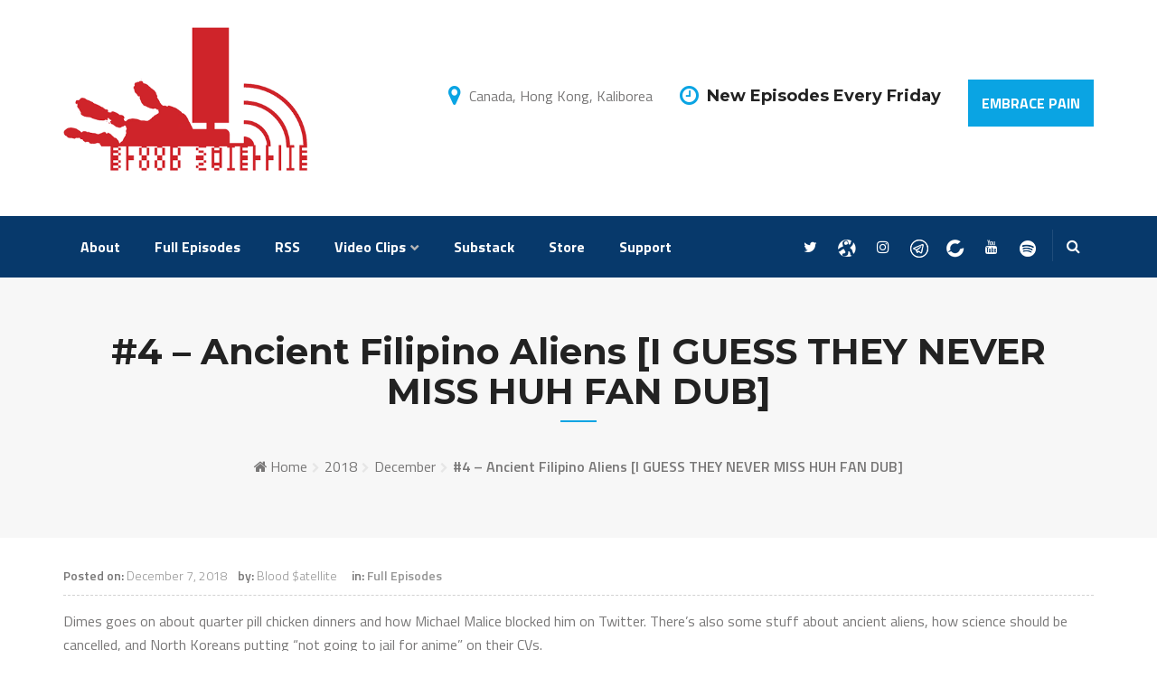

--- FILE ---
content_type: text/html; charset=UTF-8
request_url: https://bloodsatellite.ca/2018/12/4-ancient-filipino-aliens-i-guess-they-never-miss-huh-fan-dub/
body_size: 14665
content:
<!DOCTYPE html>
<html lang="en">
    <head>
        <meta charset="UTF-8">
        <meta name="viewport" content="width=device-width, initial-scale=1">
        <link rel="profile" href="https://gmpg.org/xfn/11">

        <meta name='robots' content='index, follow, max-image-preview:large, max-snippet:-1, max-video-preview:-1' />

	<!-- This site is optimized with the Yoast SEO plugin v26.7 - https://yoast.com/wordpress/plugins/seo/ -->
	<title>#4 - Ancient Filipino Aliens [I GUESS THEY NEVER MISS HUH FAN DUB] - Blood $atellite</title>
	<meta name="description" content="Two Caucazoid psychos living in Canada and Hong Kong discuss dissident right politics, conspiracy theories, fringe spirituality, ideal catastrophe futures, far-right-cenobite culture, harmonyjamming, Canadian politics, splainsplaining, genocidal irony, and probably sex and video games or whatever." />
	<link rel="canonical" href="https://bloodsatellite.ca/2018/12/4-ancient-filipino-aliens-i-guess-they-never-miss-huh-fan-dub/" />
	<meta property="og:locale" content="en_US" />
	<meta property="og:type" content="article" />
	<meta property="og:title" content="#4 - Ancient Filipino Aliens [I GUESS THEY NEVER MISS HUH FAN DUB] - Blood $atellite" />
	<meta property="og:description" content="Two Caucazoid psychos living in Canada and Hong Kong discuss dissident right politics, conspiracy theories, fringe spirituality, ideal catastrophe futures, far-right-cenobite culture, harmonyjamming, Canadian politics, splainsplaining, genocidal irony, and probably sex and video games or whatever." />
	<meta property="og:url" content="https://bloodsatellite.ca/2018/12/4-ancient-filipino-aliens-i-guess-they-never-miss-huh-fan-dub/" />
	<meta property="og:site_name" content="Blood $atellite" />
	<meta property="article:published_time" content="2018-12-07T12:32:43+00:00" />
	<meta property="article:modified_time" content="2025-07-11T22:55:45+00:00" />
	<meta name="author" content="Blood $atellite" />
	<meta name="twitter:card" content="summary_large_image" />
	<meta name="twitter:label1" content="Written by" />
	<meta name="twitter:data1" content="Blood $atellite" />
	<meta name="twitter:label2" content="Est. reading time" />
	<meta name="twitter:data2" content="1 minute" />
	<script type="application/ld+json" class="yoast-schema-graph">{"@context":"https://schema.org","@graph":[{"@type":"Article","@id":"https://bloodsatellite.ca/2018/12/4-ancient-filipino-aliens-i-guess-they-never-miss-huh-fan-dub/#article","isPartOf":{"@id":"https://bloodsatellite.ca/2018/12/4-ancient-filipino-aliens-i-guess-they-never-miss-huh-fan-dub/"},"author":{"name":"Blood $atellite","@id":"https://bloodsatellite.ca/#/schema/person/cd2062974e155ef9235512b6b7dd9f1a"},"headline":"#4 &#8211; Ancient Filipino Aliens [I GUESS THEY NEVER MISS HUH FAN DUB]","datePublished":"2018-12-07T12:32:43+00:00","dateModified":"2025-07-11T22:55:45+00:00","mainEntityOfPage":{"@id":"https://bloodsatellite.ca/2018/12/4-ancient-filipino-aliens-i-guess-they-never-miss-huh-fan-dub/"},"wordCount":71,"commentCount":0,"publisher":{"@id":"https://bloodsatellite.ca/#organization"},"keywords":["ancient aliens","canadian politics","michael malice","north korea"],"articleSection":["Full Episodes"],"inLanguage":"en","potentialAction":[{"@type":"CommentAction","name":"Comment","target":["https://bloodsatellite.ca/2018/12/4-ancient-filipino-aliens-i-guess-they-never-miss-huh-fan-dub/#respond"]}]},{"@type":"WebPage","@id":"https://bloodsatellite.ca/2018/12/4-ancient-filipino-aliens-i-guess-they-never-miss-huh-fan-dub/","url":"https://bloodsatellite.ca/2018/12/4-ancient-filipino-aliens-i-guess-they-never-miss-huh-fan-dub/","name":"#4 - Ancient Filipino Aliens [I GUESS THEY NEVER MISS HUH FAN DUB] - Blood $atellite","isPartOf":{"@id":"https://bloodsatellite.ca/#website"},"datePublished":"2018-12-07T12:32:43+00:00","dateModified":"2025-07-11T22:55:45+00:00","description":"Two Caucazoid psychos living in Canada and Hong Kong discuss dissident right politics, conspiracy theories, fringe spirituality, ideal catastrophe futures, far-right-cenobite culture, harmonyjamming, Canadian politics, splainsplaining, genocidal irony, and probably sex and video games or whatever.","breadcrumb":{"@id":"https://bloodsatellite.ca/2018/12/4-ancient-filipino-aliens-i-guess-they-never-miss-huh-fan-dub/#breadcrumb"},"inLanguage":"en","potentialAction":[{"@type":"ReadAction","target":["https://bloodsatellite.ca/2018/12/4-ancient-filipino-aliens-i-guess-they-never-miss-huh-fan-dub/"]}]},{"@type":"BreadcrumbList","@id":"https://bloodsatellite.ca/2018/12/4-ancient-filipino-aliens-i-guess-they-never-miss-huh-fan-dub/#breadcrumb","itemListElement":[{"@type":"ListItem","position":1,"name":"Home","item":"https://bloodsatellite.ca/"},{"@type":"ListItem","position":2,"name":"News List","item":"https://bloodsatellite.ca/news-list/"},{"@type":"ListItem","position":3,"name":"#4 &#8211; Ancient Filipino Aliens [I GUESS THEY NEVER MISS HUH FAN DUB]"}]},{"@type":"WebSite","@id":"https://bloodsatellite.ca/#website","url":"https://bloodsatellite.ca/","name":"Blood $atellite","description":"Crypto-HarmGooding Canada Show","publisher":{"@id":"https://bloodsatellite.ca/#organization"},"potentialAction":[{"@type":"SearchAction","target":{"@type":"EntryPoint","urlTemplate":"https://bloodsatellite.ca/?s={search_term_string}"},"query-input":{"@type":"PropertyValueSpecification","valueRequired":true,"valueName":"search_term_string"}}],"inLanguage":"en"},{"@type":"Organization","@id":"https://bloodsatellite.ca/#organization","name":"Blood $atellite","url":"https://bloodsatellite.ca/","logo":{"@type":"ImageObject","inLanguage":"en","@id":"https://bloodsatellite.ca/#/schema/logo/image/","url":"http://bloodsatellite.ca/wp-content/uploads/2021/02/29541309_1646512285396283_1417251586930033097_n.jpg","contentUrl":"http://bloodsatellite.ca/wp-content/uploads/2021/02/29541309_1646512285396283_1417251586930033097_n.jpg","width":800,"height":800,"caption":"Blood $atellite"},"image":{"@id":"https://bloodsatellite.ca/#/schema/logo/image/"}},{"@type":"Person","@id":"https://bloodsatellite.ca/#/schema/person/cd2062974e155ef9235512b6b7dd9f1a","name":"Blood $atellite","image":{"@type":"ImageObject","inLanguage":"en","@id":"https://bloodsatellite.ca/#/schema/person/image/","url":"https://secure.gravatar.com/avatar/2fb924d76cd16d6bb68e2a7bb7e6fadfc9a0130e7999f4961e7ce96970133663?s=96&d=mm&r=g","contentUrl":"https://secure.gravatar.com/avatar/2fb924d76cd16d6bb68e2a7bb7e6fadfc9a0130e7999f4961e7ce96970133663?s=96&d=mm&r=g","caption":"Blood $atellite"}}]}</script>
	<!-- / Yoast SEO plugin. -->


<link rel='dns-prefetch' href='//maps.googleapis.com' />
<link rel='dns-prefetch' href='//www.googletagmanager.com' />
<link rel='dns-prefetch' href='//gumroad.com' />
<link rel='dns-prefetch' href='//fonts.googleapis.com' />
<link rel="alternate" type="application/rss+xml" title="Blood $atellite &raquo; Feed" href="https://bloodsatellite.ca/feed/" />
<link rel="alternate" type="application/rss+xml" title="Blood $atellite &raquo; Comments Feed" href="https://bloodsatellite.ca/comments/feed/" />
<link rel="alternate" type="application/rss+xml" title="Blood $atellite &raquo; #4 &#8211; Ancient Filipino Aliens [I GUESS THEY NEVER MISS HUH FAN DUB] Comments Feed" href="https://bloodsatellite.ca/2018/12/4-ancient-filipino-aliens-i-guess-they-never-miss-huh-fan-dub/feed/" />
<link rel="alternate" title="oEmbed (JSON)" type="application/json+oembed" href="https://bloodsatellite.ca/wp-json/oembed/1.0/embed?url=https%3A%2F%2Fbloodsatellite.ca%2F2018%2F12%2F4-ancient-filipino-aliens-i-guess-they-never-miss-huh-fan-dub%2F" />
<link rel="alternate" title="oEmbed (XML)" type="text/xml+oembed" href="https://bloodsatellite.ca/wp-json/oembed/1.0/embed?url=https%3A%2F%2Fbloodsatellite.ca%2F2018%2F12%2F4-ancient-filipino-aliens-i-guess-they-never-miss-huh-fan-dub%2F&#038;format=xml" />
<style id='wp-img-auto-sizes-contain-inline-css' type='text/css'>
img:is([sizes=auto i],[sizes^="auto," i]){contain-intrinsic-size:3000px 1500px}
/*# sourceURL=wp-img-auto-sizes-contain-inline-css */
</style>
<link rel='stylesheet' id='sbi_styles-css' href='https://bloodsatellite.ca/wp-content/plugins/instagram-feed/css/sbi-styles.min.css?ver=6.10.0' type='text/css' media='all' />
<style id='wp-emoji-styles-inline-css' type='text/css'>

	img.wp-smiley, img.emoji {
		display: inline !important;
		border: none !important;
		box-shadow: none !important;
		height: 1em !important;
		width: 1em !important;
		margin: 0 0.07em !important;
		vertical-align: -0.1em !important;
		background: none !important;
		padding: 0 !important;
	}
/*# sourceURL=wp-emoji-styles-inline-css */
</style>
<style id='wp-block-library-inline-css' type='text/css'>
:root{--wp-block-synced-color:#7a00df;--wp-block-synced-color--rgb:122,0,223;--wp-bound-block-color:var(--wp-block-synced-color);--wp-editor-canvas-background:#ddd;--wp-admin-theme-color:#007cba;--wp-admin-theme-color--rgb:0,124,186;--wp-admin-theme-color-darker-10:#006ba1;--wp-admin-theme-color-darker-10--rgb:0,107,160.5;--wp-admin-theme-color-darker-20:#005a87;--wp-admin-theme-color-darker-20--rgb:0,90,135;--wp-admin-border-width-focus:2px}@media (min-resolution:192dpi){:root{--wp-admin-border-width-focus:1.5px}}.wp-element-button{cursor:pointer}:root .has-very-light-gray-background-color{background-color:#eee}:root .has-very-dark-gray-background-color{background-color:#313131}:root .has-very-light-gray-color{color:#eee}:root .has-very-dark-gray-color{color:#313131}:root .has-vivid-green-cyan-to-vivid-cyan-blue-gradient-background{background:linear-gradient(135deg,#00d084,#0693e3)}:root .has-purple-crush-gradient-background{background:linear-gradient(135deg,#34e2e4,#4721fb 50%,#ab1dfe)}:root .has-hazy-dawn-gradient-background{background:linear-gradient(135deg,#faaca8,#dad0ec)}:root .has-subdued-olive-gradient-background{background:linear-gradient(135deg,#fafae1,#67a671)}:root .has-atomic-cream-gradient-background{background:linear-gradient(135deg,#fdd79a,#004a59)}:root .has-nightshade-gradient-background{background:linear-gradient(135deg,#330968,#31cdcf)}:root .has-midnight-gradient-background{background:linear-gradient(135deg,#020381,#2874fc)}:root{--wp--preset--font-size--normal:16px;--wp--preset--font-size--huge:42px}.has-regular-font-size{font-size:1em}.has-larger-font-size{font-size:2.625em}.has-normal-font-size{font-size:var(--wp--preset--font-size--normal)}.has-huge-font-size{font-size:var(--wp--preset--font-size--huge)}.has-text-align-center{text-align:center}.has-text-align-left{text-align:left}.has-text-align-right{text-align:right}.has-fit-text{white-space:nowrap!important}#end-resizable-editor-section{display:none}.aligncenter{clear:both}.items-justified-left{justify-content:flex-start}.items-justified-center{justify-content:center}.items-justified-right{justify-content:flex-end}.items-justified-space-between{justify-content:space-between}.screen-reader-text{border:0;clip-path:inset(50%);height:1px;margin:-1px;overflow:hidden;padding:0;position:absolute;width:1px;word-wrap:normal!important}.screen-reader-text:focus{background-color:#ddd;clip-path:none;color:#444;display:block;font-size:1em;height:auto;left:5px;line-height:normal;padding:15px 23px 14px;text-decoration:none;top:5px;width:auto;z-index:100000}html :where(.has-border-color){border-style:solid}html :where([style*=border-top-color]){border-top-style:solid}html :where([style*=border-right-color]){border-right-style:solid}html :where([style*=border-bottom-color]){border-bottom-style:solid}html :where([style*=border-left-color]){border-left-style:solid}html :where([style*=border-width]){border-style:solid}html :where([style*=border-top-width]){border-top-style:solid}html :where([style*=border-right-width]){border-right-style:solid}html :where([style*=border-bottom-width]){border-bottom-style:solid}html :where([style*=border-left-width]){border-left-style:solid}html :where(img[class*=wp-image-]){height:auto;max-width:100%}:where(figure){margin:0 0 1em}html :where(.is-position-sticky){--wp-admin--admin-bar--position-offset:var(--wp-admin--admin-bar--height,0px)}@media screen and (max-width:600px){html :where(.is-position-sticky){--wp-admin--admin-bar--position-offset:0px}}

/*# sourceURL=wp-block-library-inline-css */
</style><style id='global-styles-inline-css' type='text/css'>
:root{--wp--preset--aspect-ratio--square: 1;--wp--preset--aspect-ratio--4-3: 4/3;--wp--preset--aspect-ratio--3-4: 3/4;--wp--preset--aspect-ratio--3-2: 3/2;--wp--preset--aspect-ratio--2-3: 2/3;--wp--preset--aspect-ratio--16-9: 16/9;--wp--preset--aspect-ratio--9-16: 9/16;--wp--preset--color--black: #000000;--wp--preset--color--cyan-bluish-gray: #abb8c3;--wp--preset--color--white: #ffffff;--wp--preset--color--pale-pink: #f78da7;--wp--preset--color--vivid-red: #cf2e2e;--wp--preset--color--luminous-vivid-orange: #ff6900;--wp--preset--color--luminous-vivid-amber: #fcb900;--wp--preset--color--light-green-cyan: #7bdcb5;--wp--preset--color--vivid-green-cyan: #00d084;--wp--preset--color--pale-cyan-blue: #8ed1fc;--wp--preset--color--vivid-cyan-blue: #0693e3;--wp--preset--color--vivid-purple: #9b51e0;--wp--preset--gradient--vivid-cyan-blue-to-vivid-purple: linear-gradient(135deg,rgb(6,147,227) 0%,rgb(155,81,224) 100%);--wp--preset--gradient--light-green-cyan-to-vivid-green-cyan: linear-gradient(135deg,rgb(122,220,180) 0%,rgb(0,208,130) 100%);--wp--preset--gradient--luminous-vivid-amber-to-luminous-vivid-orange: linear-gradient(135deg,rgb(252,185,0) 0%,rgb(255,105,0) 100%);--wp--preset--gradient--luminous-vivid-orange-to-vivid-red: linear-gradient(135deg,rgb(255,105,0) 0%,rgb(207,46,46) 100%);--wp--preset--gradient--very-light-gray-to-cyan-bluish-gray: linear-gradient(135deg,rgb(238,238,238) 0%,rgb(169,184,195) 100%);--wp--preset--gradient--cool-to-warm-spectrum: linear-gradient(135deg,rgb(74,234,220) 0%,rgb(151,120,209) 20%,rgb(207,42,186) 40%,rgb(238,44,130) 60%,rgb(251,105,98) 80%,rgb(254,248,76) 100%);--wp--preset--gradient--blush-light-purple: linear-gradient(135deg,rgb(255,206,236) 0%,rgb(152,150,240) 100%);--wp--preset--gradient--blush-bordeaux: linear-gradient(135deg,rgb(254,205,165) 0%,rgb(254,45,45) 50%,rgb(107,0,62) 100%);--wp--preset--gradient--luminous-dusk: linear-gradient(135deg,rgb(255,203,112) 0%,rgb(199,81,192) 50%,rgb(65,88,208) 100%);--wp--preset--gradient--pale-ocean: linear-gradient(135deg,rgb(255,245,203) 0%,rgb(182,227,212) 50%,rgb(51,167,181) 100%);--wp--preset--gradient--electric-grass: linear-gradient(135deg,rgb(202,248,128) 0%,rgb(113,206,126) 100%);--wp--preset--gradient--midnight: linear-gradient(135deg,rgb(2,3,129) 0%,rgb(40,116,252) 100%);--wp--preset--font-size--small: 13px;--wp--preset--font-size--medium: 20px;--wp--preset--font-size--large: 36px;--wp--preset--font-size--x-large: 42px;--wp--preset--spacing--20: 0.44rem;--wp--preset--spacing--30: 0.67rem;--wp--preset--spacing--40: 1rem;--wp--preset--spacing--50: 1.5rem;--wp--preset--spacing--60: 2.25rem;--wp--preset--spacing--70: 3.38rem;--wp--preset--spacing--80: 5.06rem;--wp--preset--shadow--natural: 6px 6px 9px rgba(0, 0, 0, 0.2);--wp--preset--shadow--deep: 12px 12px 50px rgba(0, 0, 0, 0.4);--wp--preset--shadow--sharp: 6px 6px 0px rgba(0, 0, 0, 0.2);--wp--preset--shadow--outlined: 6px 6px 0px -3px rgb(255, 255, 255), 6px 6px rgb(0, 0, 0);--wp--preset--shadow--crisp: 6px 6px 0px rgb(0, 0, 0);}:where(.is-layout-flex){gap: 0.5em;}:where(.is-layout-grid){gap: 0.5em;}body .is-layout-flex{display: flex;}.is-layout-flex{flex-wrap: wrap;align-items: center;}.is-layout-flex > :is(*, div){margin: 0;}body .is-layout-grid{display: grid;}.is-layout-grid > :is(*, div){margin: 0;}:where(.wp-block-columns.is-layout-flex){gap: 2em;}:where(.wp-block-columns.is-layout-grid){gap: 2em;}:where(.wp-block-post-template.is-layout-flex){gap: 1.25em;}:where(.wp-block-post-template.is-layout-grid){gap: 1.25em;}.has-black-color{color: var(--wp--preset--color--black) !important;}.has-cyan-bluish-gray-color{color: var(--wp--preset--color--cyan-bluish-gray) !important;}.has-white-color{color: var(--wp--preset--color--white) !important;}.has-pale-pink-color{color: var(--wp--preset--color--pale-pink) !important;}.has-vivid-red-color{color: var(--wp--preset--color--vivid-red) !important;}.has-luminous-vivid-orange-color{color: var(--wp--preset--color--luminous-vivid-orange) !important;}.has-luminous-vivid-amber-color{color: var(--wp--preset--color--luminous-vivid-amber) !important;}.has-light-green-cyan-color{color: var(--wp--preset--color--light-green-cyan) !important;}.has-vivid-green-cyan-color{color: var(--wp--preset--color--vivid-green-cyan) !important;}.has-pale-cyan-blue-color{color: var(--wp--preset--color--pale-cyan-blue) !important;}.has-vivid-cyan-blue-color{color: var(--wp--preset--color--vivid-cyan-blue) !important;}.has-vivid-purple-color{color: var(--wp--preset--color--vivid-purple) !important;}.has-black-background-color{background-color: var(--wp--preset--color--black) !important;}.has-cyan-bluish-gray-background-color{background-color: var(--wp--preset--color--cyan-bluish-gray) !important;}.has-white-background-color{background-color: var(--wp--preset--color--white) !important;}.has-pale-pink-background-color{background-color: var(--wp--preset--color--pale-pink) !important;}.has-vivid-red-background-color{background-color: var(--wp--preset--color--vivid-red) !important;}.has-luminous-vivid-orange-background-color{background-color: var(--wp--preset--color--luminous-vivid-orange) !important;}.has-luminous-vivid-amber-background-color{background-color: var(--wp--preset--color--luminous-vivid-amber) !important;}.has-light-green-cyan-background-color{background-color: var(--wp--preset--color--light-green-cyan) !important;}.has-vivid-green-cyan-background-color{background-color: var(--wp--preset--color--vivid-green-cyan) !important;}.has-pale-cyan-blue-background-color{background-color: var(--wp--preset--color--pale-cyan-blue) !important;}.has-vivid-cyan-blue-background-color{background-color: var(--wp--preset--color--vivid-cyan-blue) !important;}.has-vivid-purple-background-color{background-color: var(--wp--preset--color--vivid-purple) !important;}.has-black-border-color{border-color: var(--wp--preset--color--black) !important;}.has-cyan-bluish-gray-border-color{border-color: var(--wp--preset--color--cyan-bluish-gray) !important;}.has-white-border-color{border-color: var(--wp--preset--color--white) !important;}.has-pale-pink-border-color{border-color: var(--wp--preset--color--pale-pink) !important;}.has-vivid-red-border-color{border-color: var(--wp--preset--color--vivid-red) !important;}.has-luminous-vivid-orange-border-color{border-color: var(--wp--preset--color--luminous-vivid-orange) !important;}.has-luminous-vivid-amber-border-color{border-color: var(--wp--preset--color--luminous-vivid-amber) !important;}.has-light-green-cyan-border-color{border-color: var(--wp--preset--color--light-green-cyan) !important;}.has-vivid-green-cyan-border-color{border-color: var(--wp--preset--color--vivid-green-cyan) !important;}.has-pale-cyan-blue-border-color{border-color: var(--wp--preset--color--pale-cyan-blue) !important;}.has-vivid-cyan-blue-border-color{border-color: var(--wp--preset--color--vivid-cyan-blue) !important;}.has-vivid-purple-border-color{border-color: var(--wp--preset--color--vivid-purple) !important;}.has-vivid-cyan-blue-to-vivid-purple-gradient-background{background: var(--wp--preset--gradient--vivid-cyan-blue-to-vivid-purple) !important;}.has-light-green-cyan-to-vivid-green-cyan-gradient-background{background: var(--wp--preset--gradient--light-green-cyan-to-vivid-green-cyan) !important;}.has-luminous-vivid-amber-to-luminous-vivid-orange-gradient-background{background: var(--wp--preset--gradient--luminous-vivid-amber-to-luminous-vivid-orange) !important;}.has-luminous-vivid-orange-to-vivid-red-gradient-background{background: var(--wp--preset--gradient--luminous-vivid-orange-to-vivid-red) !important;}.has-very-light-gray-to-cyan-bluish-gray-gradient-background{background: var(--wp--preset--gradient--very-light-gray-to-cyan-bluish-gray) !important;}.has-cool-to-warm-spectrum-gradient-background{background: var(--wp--preset--gradient--cool-to-warm-spectrum) !important;}.has-blush-light-purple-gradient-background{background: var(--wp--preset--gradient--blush-light-purple) !important;}.has-blush-bordeaux-gradient-background{background: var(--wp--preset--gradient--blush-bordeaux) !important;}.has-luminous-dusk-gradient-background{background: var(--wp--preset--gradient--luminous-dusk) !important;}.has-pale-ocean-gradient-background{background: var(--wp--preset--gradient--pale-ocean) !important;}.has-electric-grass-gradient-background{background: var(--wp--preset--gradient--electric-grass) !important;}.has-midnight-gradient-background{background: var(--wp--preset--gradient--midnight) !important;}.has-small-font-size{font-size: var(--wp--preset--font-size--small) !important;}.has-medium-font-size{font-size: var(--wp--preset--font-size--medium) !important;}.has-large-font-size{font-size: var(--wp--preset--font-size--large) !important;}.has-x-large-font-size{font-size: var(--wp--preset--font-size--x-large) !important;}
/*# sourceURL=global-styles-inline-css */
</style>

<style id='classic-theme-styles-inline-css' type='text/css'>
/*! This file is auto-generated */
.wp-block-button__link{color:#fff;background-color:#32373c;border-radius:9999px;box-shadow:none;text-decoration:none;padding:calc(.667em + 2px) calc(1.333em + 2px);font-size:1.125em}.wp-block-file__button{background:#32373c;color:#fff;text-decoration:none}
/*# sourceURL=/wp-includes/css/classic-themes.min.css */
</style>
<link rel='stylesheet' id='wp-components-css' href='https://bloodsatellite.ca/wp-includes/css/dist/components/style.min.css?ver=6.9' type='text/css' media='all' />
<link rel='stylesheet' id='wp-preferences-css' href='https://bloodsatellite.ca/wp-includes/css/dist/preferences/style.min.css?ver=6.9' type='text/css' media='all' />
<link rel='stylesheet' id='wp-block-editor-css' href='https://bloodsatellite.ca/wp-includes/css/dist/block-editor/style.min.css?ver=6.9' type='text/css' media='all' />
<link rel='stylesheet' id='wp-reusable-blocks-css' href='https://bloodsatellite.ca/wp-includes/css/dist/reusable-blocks/style.min.css?ver=6.9' type='text/css' media='all' />
<link rel='stylesheet' id='wp-patterns-css' href='https://bloodsatellite.ca/wp-includes/css/dist/patterns/style.min.css?ver=6.9' type='text/css' media='all' />
<link rel='stylesheet' id='wp-editor-css' href='https://bloodsatellite.ca/wp-includes/css/dist/editor/style.min.css?ver=6.9' type='text/css' media='all' />
<link rel='stylesheet' id='gumroad_block-cgb-style-css-css' href='https://bloodsatellite.ca/wp-content/plugins/gumroad/dist/blocks.style.build.css?ver=6.9' type='text/css' media='all' />
<link rel='stylesheet' id='ctf_styles-css' href='https://bloodsatellite.ca/wp-content/plugins/custom-twitter-feeds/css/ctf-styles.min.css?ver=2.3.1' type='text/css' media='all' />
<link rel='stylesheet' id='image-hover-effects-css-css' href='https://bloodsatellite.ca/wp-content/plugins/mega-addons-for-visual-composer/css/ihover.css?ver=6.9' type='text/css' media='all' />
<link rel='stylesheet' id='style-css-css' href='https://bloodsatellite.ca/wp-content/plugins/mega-addons-for-visual-composer/css/style.css?ver=6.9' type='text/css' media='all' />
<link rel='stylesheet' id='font-awesome-latest-css' href='https://bloodsatellite.ca/wp-content/plugins/mega-addons-for-visual-composer/css/font-awesome/css/all.css?ver=6.9' type='text/css' media='all' />
<link rel='stylesheet' id='rs-plugin-settings-css' href='https://bloodsatellite.ca/wp-content/plugins/revslider/public/assets/css/settings.css?ver=5.4.6.3.1' type='text/css' media='all' />
<style id='rs-plugin-settings-inline-css' type='text/css'>
#rs-demo-id {}
/*# sourceURL=rs-plugin-settings-inline-css */
</style>
<link rel='stylesheet' id='financier-bootstrap-css' href='https://bloodsatellite.ca/wp-content/themes/financier/css/bootstrap.min.css?ver=6.9' type='text/css' media='all' />
<link rel='stylesheet' id='financier-style-css' href='https://bloodsatellite.ca/wp-content/themes/financier/style.css?ver=6.9' type='text/css' media='all' />
<style id='financier-style-inline-css' type='text/css'>
.shop-content ul.products li.product, .shop-content .woocommerce-page ul.products li.product {
                width: 30.8%;
            }

            @media screen and (max-width: 800px){
                .shop-content .woocommerce ul.products li.product, .shop-content .woocommerce-page ul.products li.product {
                    width: 100%;
                }
            }
/*# sourceURL=financier-style-inline-css */
</style>
<link rel='stylesheet' id='financier-animate-css' href='https://bloodsatellite.ca/wp-content/themes/financier/css/animate.min.css?ver=6.9' type='text/css' media='all' />
<link rel='stylesheet' id='financier-baguettebox-css' href='https://bloodsatellite.ca/wp-content/themes/financier/css/baguettebox.min.css?ver=6.9' type='text/css' media='all' />
<link rel='stylesheet' id='financier-datatables-css' href='https://bloodsatellite.ca/wp-content/themes/financier/css/datatables.min.css?ver=6.9' type='text/css' media='all' />
<link rel='stylesheet' id='financier-fontawesome-css' href='https://bloodsatellite.ca/wp-content/themes/financier/css/fontawesome.min.css?ver=6.9' type='text/css' media='all' />
<link rel='stylesheet' id='financier-hamburgers-css' href='https://bloodsatellite.ca/wp-content/themes/financier/css/hamburgers.min.css?ver=6.9' type='text/css' media='all' />
<link rel='stylesheet' id='financier-ionicons-css' href='https://bloodsatellite.ca/wp-content/themes/financier/css/ionicons.min.css?ver=6.9' type='text/css' media='all' />
<link rel='stylesheet' id='financier-justified-gallery-css' href='https://bloodsatellite.ca/wp-content/themes/financier/css/justified-gallery.min.css?ver=6.9' type='text/css' media='all' />
<link rel='stylesheet' id='financier-owl-carousel-css' href='https://bloodsatellite.ca/wp-content/themes/financier/css/owl-carousel.min.css?ver=6.9' type='text/css' media='all' />
<link rel='stylesheet' id='financier-remodal-css' href='https://bloodsatellite.ca/wp-content/themes/financier/css/remodal.min.css?ver=6.9' type='text/css' media='all' />
<link rel='stylesheet' id='financier-stroke-css' href='https://bloodsatellite.ca/wp-content/themes/financier/css/stroke.min.css?ver=6.9' type='text/css' media='all' />
<link rel='stylesheet' id='financier-themify-css' href='https://bloodsatellite.ca/wp-content/themes/financier/css/themify.min.css?ver=6.9' type='text/css' media='all' />
<link rel='stylesheet' id='financier-google-fonts-css' href='https://fonts.googleapis.com/css?family=Montserrat%3A400%2C500%2C600%2C700%2C800%2C900%7CTitillium+Web%3A200%2C300%2C400%2C600%2C700%2C900&#038;subset=latin%2Clatin-ext' type='text/css' media='all' />
<link rel='stylesheet' id='tmm-css' href='https://bloodsatellite.ca/wp-content/plugins/team-members/inc/css/tmm_style.css?ver=6.9' type='text/css' media='all' />
<script type="text/javascript" src="https://bloodsatellite.ca/wp-includes/js/jquery/jquery.min.js?ver=3.7.1" id="jquery-core-js"></script>
<script type="text/javascript" src="https://bloodsatellite.ca/wp-includes/js/jquery/jquery-migrate.min.js?ver=3.4.1" id="jquery-migrate-js"></script>
<script type="text/javascript" src="https://bloodsatellite.ca/wp-content/plugins/revslider/public/assets/js/jquery.themepunch.tools.min.js?ver=5.4.6.3.1" id="tp-tools-js"></script>
<script type="text/javascript" src="https://bloodsatellite.ca/wp-content/plugins/revslider/public/assets/js/jquery.themepunch.revolution.min.js?ver=5.4.6.3.1" id="revmin-js"></script>

<!-- Google tag (gtag.js) snippet added by Site Kit -->
<!-- Google Analytics snippet added by Site Kit -->
<script type="text/javascript" src="https://www.googletagmanager.com/gtag/js?id=G-LNZLQWHGYC" id="google_gtagjs-js" async></script>
<script type="text/javascript" id="google_gtagjs-js-after">
/* <![CDATA[ */
window.dataLayer = window.dataLayer || [];function gtag(){dataLayer.push(arguments);}
gtag("set","linker",{"domains":["bloodsatellite.ca"]});
gtag("js", new Date());
gtag("set", "developer_id.dZTNiMT", true);
gtag("config", "G-LNZLQWHGYC", {"googlesitekit_post_type":"post"});
//# sourceURL=google_gtagjs-js-after
/* ]]> */
</script>
<script type="text/javascript" src="https://gumroad.com/js/gumroad.js" id="gumroad-overlay-script-js"></script>
<link rel="https://api.w.org/" href="https://bloodsatellite.ca/wp-json/" /><link rel="alternate" title="JSON" type="application/json" href="https://bloodsatellite.ca/wp-json/wp/v2/posts/1215" /><link rel="EditURI" type="application/rsd+xml" title="RSD" href="https://bloodsatellite.ca/xmlrpc.php?rsd" />
<link rel='shortlink' href='https://bloodsatellite.ca/?p=1215' />
	<link rel="preconnect" href="https://fonts.googleapis.com">
	<link rel="preconnect" href="https://fonts.gstatic.com">
	<meta name="generator" content="Site Kit by Google 1.170.0" /><link rel="pingback" href="https://bloodsatellite.ca/xmlrpc.php"><meta name="generator" content="Powered by WPBakery Page Builder - drag and drop page builder for WordPress."/>
<!--[if lte IE 9]><link rel="stylesheet" type="text/css" href="https://bloodsatellite.ca/wp-content/plugins/js_composer/assets/css/vc_lte_ie9.min.css" media="screen"><![endif]--><meta name="generator" content="Powered by Slider Revolution 5.4.6.3.1 - responsive, Mobile-Friendly Slider Plugin for WordPress with comfortable drag and drop interface." />
<link rel="icon" href="https://bloodsatellite.ca/wp-content/uploads/2021/03/cropped-blood-satellite-favicon-32x32.jpg" sizes="32x32" />
<link rel="icon" href="https://bloodsatellite.ca/wp-content/uploads/2021/03/cropped-blood-satellite-favicon-192x192.jpg" sizes="192x192" />
<link rel="apple-touch-icon" href="https://bloodsatellite.ca/wp-content/uploads/2021/03/cropped-blood-satellite-favicon-180x180.jpg" />
<meta name="msapplication-TileImage" content="https://bloodsatellite.ca/wp-content/uploads/2021/03/cropped-blood-satellite-favicon-270x270.jpg" />
<script type="text/javascript">function setREVStartSize(e){
				try{ var i=jQuery(window).width(),t=9999,r=0,n=0,l=0,f=0,s=0,h=0;					
					if(e.responsiveLevels&&(jQuery.each(e.responsiveLevels,function(e,f){f>i&&(t=r=f,l=e),i>f&&f>r&&(r=f,n=e)}),t>r&&(l=n)),f=e.gridheight[l]||e.gridheight[0]||e.gridheight,s=e.gridwidth[l]||e.gridwidth[0]||e.gridwidth,h=i/s,h=h>1?1:h,f=Math.round(h*f),"fullscreen"==e.sliderLayout){var u=(e.c.width(),jQuery(window).height());if(void 0!=e.fullScreenOffsetContainer){var c=e.fullScreenOffsetContainer.split(",");if (c) jQuery.each(c,function(e,i){u=jQuery(i).length>0?u-jQuery(i).outerHeight(!0):u}),e.fullScreenOffset.split("%").length>1&&void 0!=e.fullScreenOffset&&e.fullScreenOffset.length>0?u-=jQuery(window).height()*parseInt(e.fullScreenOffset,0)/100:void 0!=e.fullScreenOffset&&e.fullScreenOffset.length>0&&(u-=parseInt(e.fullScreenOffset,0))}f=u}else void 0!=e.minHeight&&f<e.minHeight&&(f=e.minHeight);e.c.closest(".rev_slider_wrapper").css({height:f})					
				}catch(d){console.log("Failure at Presize of Slider:"+d)}
			};</script>
	<style id="egf-frontend-styles" type="text/css">
		p {} h1 {} h2 {} h3 {} h4 {} h5 {} h6 {} 	</style>
	<noscript><style type="text/css"> .wpb_animate_when_almost_visible { opacity: 1; }</style></noscript>		<!-- Global site tag (gtag.js) - Google Analytics -->
<script async src="https://www.googletagmanager.com/gtag/js?id=UA-131420415-1"></script>
<script>
  window.dataLayer = window.dataLayer || [];
  function gtag(){dataLayer.push(arguments);}
  gtag('js', new Date());

  gtag('config', 'UA-131420415-1');
</script>
    </head>
    
    <body class="wp-singular post-template-default single single-post postid-1215 single-format-standard wp-theme-financier wpb-js-composer js-comp-ver-5.4.4 vc_responsive">
        
  
     
        
        <div id="page" class="hfeed site">
            <a class="skip-link screen-reader-text" href="#main-content">Skip to content</a>

            <div class="header-six container-fluid">
    <div class="row">
        <div class="container header-container">
            <div class="row logo-contact-row">
                <div class="logo-title-wrap col-md-3 col-sm-3 col-xs-3">

                    <div class="logo-wrap">
                                                    <h1 class="site-logo">
                                <a href="https://bloodsatellite.ca/">
                                    <img src="https://bloodsatellite.ca/wp-content/uploads/2019/11/bspng2.png" alt="Logo">                                  
                                </a>
                            </h1>
                                                </div>
                </div>

                <div class="col-md-9 col-sm-9 col-xs-9 contact-wrapper">

                    
                                
                        <div class="header-contact-info icon-contact-item address-info">
                            <div class="icon-wrapper">
                                    <i class="fa fa-map-marker"></i>
                            </div>
                            <div class="hcontact-info">
                                Canada, Hong Kong, Kaliborea                            </div>                   
                        </div> 
                    
                                 
                        <div class="header-contact-info icon-contact-item openhrs-info">
                            <div class="icon-wrapper">
                                    <i class="fa fa-clock-o"></i>
                            </div>
                            <div class="hcontact-info">
                                <h6>New Episodes Every Friday</h6>                            </div>                   
                        </div>
                    

                                            <a class="quote-link-btn pull-right" href="https://blood-atellite-729421.zencast.website"> Embrace Pain </a>
                        

                </div>
            </div>
        </div>

            
            <!-- Main Navigation -->
            <div class="container-fluid navigation-container">
                <div class="row navigation-row">
                    <div class="container bottom-header navigation-wrap">

                        <div class="main-navigation">
                            <nav id="site-navigation" class="navbar ">

                                <ul id="menu-main-menu-1" class="nav navbar-nav stronghold-menu"><li class="menu-item menu-item-type-post_type menu-item-object-page "><a href="https://bloodsatellite.ca/about/">About</a></li>
<li class="menu-item menu-item-type-taxonomy menu-item-object-category current-post-ancestor current-menu-parent current-post-parent "><a href="https://bloodsatellite.ca/category/full-episodes/">Full Episodes</a></li>
<li class="menu-item menu-item-type-custom menu-item-object-custom "><a href="https://media.zencast.fm/blood-atellite-729421/rss">RSS</a></li>
<li class="menu-item menu-item-type-custom menu-item-object-custom menu-item-has-children "><a href="#">Video Clips</a>
<ul class="sub-menu">
	<li class="menu-item menu-item-type-taxonomy menu-item-object-category "><a href="https://bloodsatellite.ca/category/copepranos-society-interviews/">Copepranos Society Interviews</a></li>
	<li class="menu-item menu-item-type-taxonomy menu-item-object-category "><a href="https://bloodsatellite.ca/category/idea-ology/">Idea-ology</a></li>
	<li class="menu-item menu-item-type-taxonomy menu-item-object-category "><a href="https://bloodsatellite.ca/category/political-his-story/">Political HIS-story</a></li>
	<li class="menu-item menu-item-type-taxonomy menu-item-object-category "><a href="https://bloodsatellite.ca/category/technics-of-the-sovl/">Technics of the Sovl</a></li>
	<li class="menu-item menu-item-type-taxonomy menu-item-object-category "><a href="https://bloodsatellite.ca/category/comedy/">Comedy</a></li>
	<li class="menu-item menu-item-type-taxonomy menu-item-object-category "><a href="https://bloodsatellite.ca/category/stories/">Stories</a></li>
</ul>
</li>
<li class="menu-item menu-item-type-custom menu-item-object-custom "><a href="https://vanguardistjournal.substack.com/">Substack</a></li>
<li class="menu-item menu-item-type-custom menu-item-object-custom "><a href="http://www.goodsvffer.com">Store</a></li>
<li class="menu-item menu-item-type-custom menu-item-object-custom "><a href="https://bloodsatellite.gumroad.com/l/winnerscircle">Support</a></li>
</ul>                            </nav> <!--#site-navigation -->
                        </div>

                        <div class="hidden-xs hidden-sm nav-icons-right">

                                                        <a class="search-toggle pull-right nav-icon"><i class="fa fa-search"></i></a>

                                                            <div class="header-contact-info header-contact-social">
                                    <ul class="social-menu social-icons-list"><li class="social-icon"><a href="https://twitter.com/LegallyIronic" target="_blank" title="Twitter"></a></li><li><a href="https://odysee.com/@BloodSatellite:3" target="_blank" title="Facebook"><img src="https://bloodsatellite.ca/wp-content/uploads/2021/04/odysee.png" alt="Facebook"></a></li><li class="social-icon"><a href="https://www.instagram.com/bloodsatellite" target="_blank" title="Instagram"></a></li><li><a href="http://t.me/bloodsatelliteshow" target="_blank" title="Google Plus"><img src="https://bloodsatellite.ca/wp-content/uploads/2020/04/telegram.png" alt="Google Plus"></a></li><li><a href="https://www.bitchute.com/channel/bloodsatellite/" target="_blank" title="Linkedin"><img src="https://bloodsatellite.ca/wp-content/uploads/2020/04/bitchute.png" alt="Linkedin"></a></li><li class="social-icon"><a href="https://www.youtube.com/@BloodSatelliteclips" target="_blank" title="Youtube"></a></li><li><a href="https://open.spotify.com/show/6qW2Jjyy2pj1qWuzm3t3eM" target="_blank" title="Vimeo"><img src="https://bloodsatellite.ca/wp-content/uploads/2024/02/spotify-logo.png" alt="Vimeo"></a></li></ul>                                </div> 
                            


                        </div>
                    </div>
                </div>
            </div>
                </div>
</div>

<!-- Search Container -->
<div id="search-container" class="search-box-wrapper container">
    <div class="row">
        <div class="search-box">
            <form method="get" class="searchform" action="https://bloodsatellite.ca/" >
    <div><label class="screen-reader-text">Search for:</label>
    <input type="text"  placeholder="Search …" value="" name="s" />
    <button type="submit"><i class="fa fa-search"></i></button>
    </div>
    </form>        </div>
    </div>
</div> 
<div class="mobile-header">   

    <div class="container-fluid mobile-logo-area-wrapper">

        <div class="mobile-logo-area">

            <!-- Mobile Logo -->
            <div class="mobile-logo">
                                    <a class="" href="https://bloodsatellite.ca/">                                   
                        <img src="https://bloodsatellite.ca/wp-content/uploads/2019/11/bspng2.png" alt="Logo">
                    </a>
                
                            </div>
            <!-- Mobile Menu-->
            <div class="mobile-menu-toggle">
                <button class="hamburger hamburger-collapse" type="button">
                    <span class="hamburger-box">
                        <span class="hamburger-inner"></span>
                    </span>
                </button> 
            </div>       
        </div> 

        <div class="mobile-menu-area">
            <form method="get" class="searchform" action="https://bloodsatellite.ca/" >
    <div><label class="screen-reader-text">Search for:</label>
    <input type="text"  placeholder="Search …" value="" name="s" />
    <button type="submit"><i class="fa fa-search"></i></button>
    </div>
    </form>                            <div class="mobile-menu">
                    <div class="menu-main-menu-container"><ul id="menu-main-menu-2" class="menu"><li class="menu-item menu-item-type-post_type menu-item-object-page menu-item-575"><a href="https://bloodsatellite.ca/about/">About</a></li>
<li class="menu-item menu-item-type-taxonomy menu-item-object-category current-post-ancestor current-menu-parent current-post-parent menu-item-1237"><a href="https://bloodsatellite.ca/category/full-episodes/">Full Episodes</a></li>
<li class="menu-item menu-item-type-custom menu-item-object-custom menu-item-3041"><a href="https://media.zencast.fm/blood-atellite-729421/rss">RSS</a></li>
<li class="menu-item menu-item-type-custom menu-item-object-custom menu-item-has-children menu-item-1405"><a href="#">Video Clips</a>
<ul class="sub-menu">
	<li class="menu-item menu-item-type-taxonomy menu-item-object-category menu-item-3332"><a href="https://bloodsatellite.ca/category/copepranos-society-interviews/">Copepranos Society Interviews</a></li>
	<li class="menu-item menu-item-type-taxonomy menu-item-object-category menu-item-2724"><a href="https://bloodsatellite.ca/category/idea-ology/">Idea-ology</a></li>
	<li class="menu-item menu-item-type-taxonomy menu-item-object-category menu-item-2725"><a href="https://bloodsatellite.ca/category/political-his-story/">Political HIS-story</a></li>
	<li class="menu-item menu-item-type-taxonomy menu-item-object-category menu-item-3209"><a href="https://bloodsatellite.ca/category/technics-of-the-sovl/">Technics of the Sovl</a></li>
	<li class="menu-item menu-item-type-taxonomy menu-item-object-category menu-item-1407"><a href="https://bloodsatellite.ca/category/comedy/">Comedy</a></li>
	<li class="menu-item menu-item-type-taxonomy menu-item-object-category menu-item-1443"><a href="https://bloodsatellite.ca/category/stories/">Stories</a></li>
</ul>
</li>
<li class="menu-item menu-item-type-custom menu-item-object-custom menu-item-4746"><a href="https://vanguardistjournal.substack.com/">Substack</a></li>
<li class="menu-item menu-item-type-custom menu-item-object-custom menu-item-2866"><a href="http://www.goodsvffer.com">Store</a></li>
<li class="menu-item menu-item-type-custom menu-item-object-custom menu-item-3159"><a href="https://bloodsatellite.gumroad.com/l/winnerscircle">Support</a></li>
</ul></div>                </div><!--mobile menu-->  
                
                    </div>       
    </div>    
</div>

<div class="container-fluid page-title-wrapper"><div class="container"><div class="row"><div class="col-md-12 strhld-page-title" style=""><h2>#4 &#8211; Ancient Filipino Aliens [I GUESS THEY NEVER MISS HUH FAN DUB]</h2><span class="title-line" style=""></span><div class="col-md-12 strhld-page-caption" style=""><span></span></div></div><div class="col-md-12 strhld-breadcrumb" style="">
		<div class="breadcrumb-trail breadcrumbs"><span class="trail-begin"><a href="https://bloodsatellite.ca/" title="Blood $atellite" rel=&quot;home&quot;>Home</a></span>
			 <span class="sep"><i class='fa fa-chevron-right'></i></span> <a href="https://bloodsatellite.ca/2018/">2018</a>
			 <span class="sep"><i class='fa fa-chevron-right'></i></span> <a href="https://bloodsatellite.ca/2018/12/">December</a>
			 <span class="sep"><i class='fa fa-chevron-right'></i></span> <span class="trail-end">#4 &#8211; Ancient Filipino Aliens [I GUESS THEY NEVER MISS HUH FAN DUB]</span>
		</div>    </div></div></div></div>            
            <div class="container-fluid site-content-wrapper">
                
            <div id="main-content" class="site-content row">



<div class="container">
    <div class="row">
        <div id="primary" class="no-padding site-padding content-area col-md-12">
            <main id="main" class="site-main">
                                    
<article id="post-1215" class="post-1215 post type-post status-publish format-standard hentry category-full-episodes tag-ancient-aliens tag-canadian-politics tag-michael-malice tag-north-korea">
    <div class="article-wrapper">
        
            <div class="blog-single-featured">
                            </div>
                <div class="article-content-wrapper">
            <header class="entry-header">


                
                <div class="entry-meta">
                    <span class="posted-on">Posted on: <a href="https://bloodsatellite.ca/2018/12/4-ancient-filipino-aliens-i-guess-they-never-miss-huh-fan-dub/" rel="bookmark"><time class="entry-date published" datetime="2018-12-07T12:32:43+00:00">December 7, 2018</time><time class="updated" datetime="2025-07-11T22:55:45+00:00">July 11, 2025</time></a></span><span class="byline"> by: <span class="author vcard"><a class="url fn n" href="https://bloodsatellite.ca/author/admin/">Blood $atellite</a></span></span><span class="cat-links">in: <a href="https://bloodsatellite.ca/category/full-episodes/" rel="category tag">Full Episodes</a></span>                </div><!-- .entry-meta -->
            </header><!-- .entry-header -->

            <div class="entry-content">
                Dimes goes on about quarter pill chicken dinners and how Michael Malice blocked him on Twitter. There&#8217;s also some stuff about ancient aliens, how science should be cancelled, and North Koreans putting &#8220;not going to jail for anime&#8221; on their CVs.
<h4 style="text-align: center;">Subscribe Below to Get Access to the Episode</h4>
<div class="gumroad-product-embed"><a href="https://bloodsatellite.gumroad.com/l/winnerscircle"></a></div>

<!-- /wp:post-content -->                            </div><!-- .entry-content -->
            
            <div class="clear"></div>

            <div class="post-tag-share">
                <div class="tags-links"><h6>Tags:</h6><a href="https://bloodsatellite.ca/tag/ancient-aliens/" rel="tag">ancient aliens</a>, <a href="https://bloodsatellite.ca/tag/canadian-politics/" rel="tag">canadian politics</a>, <a href="https://bloodsatellite.ca/tag/michael-malice/" rel="tag">michael malice</a>, <a href="https://bloodsatellite.ca/tag/north-korea/" rel="tag">north korea</a></div> 

                                    <div class="share-box">
                        <h6 class="share-post">Share:</h6>
                        
<div class="share-bar">
             
    
    <ul class="share-bar-items">
        <li class="share-item-fb"><a href="https://www.facebook.com/sharer/sharer.php?u=https://bloodsatellite.ca/2018/12/4-ancient-filipino-aliens-i-guess-they-never-miss-huh-fan-dub/" target='_blank' title="Share on Facebook"> <i class="fa fa-facebook"></i> </a></li>
        <li class="share-item-tw"><a href="https://twitter.com/share?url=https://bloodsatellite.ca/2018/12/4-ancient-filipino-aliens-i-guess-they-never-miss-huh-fan-dub/" target='_blank' title="Share on Twitter"><i class="fa fa-twitter"></i> </a></li>
        <li class="share-item-gp"><a href="https://plus.google.com/share?url=https://bloodsatellite.ca/2018/12/4-ancient-filipino-aliens-i-guess-they-never-miss-huh-fan-dub/" target='_blank' title="Share on Google+"><i class="fa fa-google-plus"></i> </a></li>
        <li class="share-item-li"><a href="http://www.linkedin.com/shareArticle?mini=true&amp;url=https://bloodsatellite.ca/2018/12/4-ancient-filipino-aliens-i-guess-they-never-miss-huh-fan-dub/" target='_blank' title="Share on Linkedin"><i class="fa fa-linkedin"></i> </a></li>
        <li class="share-item-pi"><a href="https://pinterest.com/pin/create/button/?url=https://bloodsatellite.ca/2018/12/4-ancient-filipino-aliens-i-guess-they-never-miss-huh-fan-dub/&amp;media=" target='_blank' title="Share on Pinterest"><i class="fa fa-pinterest"></i> </a></li>
        <li class="share-item-su"><a href="http://www.stumbleupon.com/submit?url=https://bloodsatellite.ca/2018/12/4-ancient-filipino-aliens-i-guess-they-never-miss-huh-fan-dub/" target='_blank' title="Share on Stumbleupon"><i class="fa fa-stumbleupon"></i> </a></li>
        <li class="share-item-tr"><a href="https://www.tumblr.com/share/link?url=http://bloodsatellite.ca/2018/12/4-ancient-filipino-aliens-i-guess-they-never-miss-huh-fan-dub/&amp;name=%234+%26%238211%3B+Ancient+Filipino+Aliens+%5BI+GUESS+THEY+NEVER+MISS+HUH+FAN+DUB%5D" target='_blank' title="Share on Tumblr"><i class="fa fa-tumblr"></i> </a></li>
        <li class="share-item-dg"><a href="/cdn-cgi/l/email-protection#[base64]" target='_blank' title="Mail to Friend"><i class="fa fa-envelope-o"></i> </a></li>

    </ul>
</div>

                    </div>
                </div>
            
            <footer class="entry-footer">
                       

            </footer><!-- .entry-footer -->
        </div>
        
	<nav class="navigation post-navigation" aria-label="Posts">
		<h2 class="screen-reader-text">Post navigation</h2>
		<div class="nav-links"><div class="nav-previous"><a href="https://bloodsatellite.ca/2018/11/tulpa-psyop-a-i-dismissal-force/" rel="prev">#2 &#8211; Tulpa Psyop [A.I. Dismissal Force]</a></div><div class="nav-next"><a href="https://bloodsatellite.ca/2018/12/lucky-dragon-architecture-idpol-supercut-nsfl/" rel="next">#5 &#8211; Lucky Dragon Architecture [IdPol Supercut NSFL]</a></div></div>
	</nav>    </div>

</article><!-- #post-## -->


  


                    <div class="row">
    <div id="comments" class="comments-area col-md-12">

        
        
        
        	<div id="respond" class="comment-respond">
		<h3 id="reply-title" class="comment-reply-title">Leave a Reply <small><a rel="nofollow" id="cancel-comment-reply-link" href="/2018/12/4-ancient-filipino-aliens-i-guess-they-never-miss-huh-fan-dub/#respond" style="display:none;">Cancel reply</a></small></h3><form action="https://bloodsatellite.ca/wp-comments-post.php" method="post" id="commentform" class="comment-form"><p class="comment-notes"><span id="email-notes">Your email address will not be published.</span> <span class="required-field-message">Required fields are marked <span class="required">*</span></span></p><p class="col-md-12 comment-field"><textarea id="comment" placeholder="Comment" name="comment" cols="45" rows="8" aria-required="true"></textarea></p><p class="col-md-4 no-padding-left comment-form-author"><span class="required"></span><input id="author" name="author" placeholder="Name*" type="text" value="" size="30" aria-required=&#039;true&#039; /></p>
<p class="col-md-4 no-padding-left comment-form-email"> <span class="required"></span><input id="email" name="email" type="text" placeholder="Email*" value="" size="30" aria-required=&#039;true&#039; /></p>
<p class="col-md-4 no-padding-left comment-form-url"><input id="url" name="url" placeholder="Website" type="text" value="" size="30" /></p>
<p class="comment-form-cookies-consent"><input id="wp-comment-cookies-consent" name="wp-comment-cookies-consent" type="checkbox" value="yes" /> <label for="wp-comment-cookies-consent">Save my name, email, and website in this browser for the next time I comment.</label></p>
<p class="form-submit"><input name="submit" type="submit" id="submit" class="submit" value="Post Comment" /> <input type='hidden' name='comment_post_ID' value='1215' id='comment_post_ID' />
<input type='hidden' name='comment_parent' id='comment_parent' value='0' />
</p><p style="display: none;"><input type="hidden" id="akismet_comment_nonce" name="akismet_comment_nonce" value="23ea20fca2" /></p><p style="display: none !important;" class="akismet-fields-container" data-prefix="ak_"><label>&#916;<textarea name="ak_hp_textarea" cols="45" rows="8" maxlength="100"></textarea></label><input type="hidden" id="ak_js_1" name="ak_js" value="26"/><script data-cfasync="false" src="/cdn-cgi/scripts/5c5dd728/cloudflare-static/email-decode.min.js"></script><script>document.getElementById( "ak_js_1" ).setAttribute( "value", ( new Date() ).getTime() );</script></p></form>	</div><!-- #respond -->
	
    </div><!-- #comments -->
</div>
                            </main><!-- #main -->
         </div><!-- #primary -->
           
    </div>
</div>       

</div><!-- #content -->
</div><!-- #container fluid -->


    <a href="" id="to-top" title="Back to top"></a>

<footer id="colophon" class="site-footer">
    
<div id="financier-footer-sidebar" class="secondary footer-area">
    <div class="container"> 
    <div class="row footer-area-inner">     
        
        <div id="financier-footer-sidebar1" class="footer-widgets widget-area col-md-3">
            <section id="text-1" class="widget widget_text"><h4 class="footer-widget-title">About</h4>			<div class="textwidget"><p>2 white men living in Canada and Hong Kong discuss conspiracy theories, fringe spirituality, ideal catastrophe futures, far-right-cenobite culture, harmonyjamming, Canadian politics, splainsplaining, genocidal irony, and probably sex and video games or whatever.</p>
</div>
		</section>        </div>    
        <div id="financier-footer-sidebar2" class="footer-widgets widget-area col-md-3">
            <section id="text-2" class="widget widget_text">			<div class="textwidget"></div>
		</section><section id="media_image-2" class="widget widget_media_image"><img width="300" height="180" src="https://bloodsatellite.ca/wp-content/uploads/2020/04/million-retards-300x180.jpg" class="image wp-image-1156  attachment-medium size-medium" alt="" style="max-width: 100%; height: auto;" decoding="async" loading="lazy" srcset="https://bloodsatellite.ca/wp-content/uploads/2020/04/million-retards-300x180.jpg 300w, https://bloodsatellite.ca/wp-content/uploads/2020/04/million-retards-1024x614.jpg 1024w, https://bloodsatellite.ca/wp-content/uploads/2020/04/million-retards-768x461.jpg 768w, https://bloodsatellite.ca/wp-content/uploads/2020/04/million-retards.jpg 1180w" sizes="auto, (max-width: 300px) 100vw, 300px" /></section>        </div>
        <div id="financier-footer-sidebar3" class="footer-widgets widget-area col-md-3">
            <section id="text-3" class="widget widget_text">			<div class="textwidget"></div>
		</section><section id="media_image-3" class="widget widget_media_image"><img width="300" height="180" src="https://bloodsatellite.ca/wp-content/uploads/2020/04/autism-300x180.jpg" class="image wp-image-1157  attachment-medium size-medium" alt="" style="max-width: 100%; height: auto;" decoding="async" loading="lazy" srcset="https://bloodsatellite.ca/wp-content/uploads/2020/04/autism-300x180.jpg 300w, https://bloodsatellite.ca/wp-content/uploads/2020/04/autism-1024x614.jpg 1024w, https://bloodsatellite.ca/wp-content/uploads/2020/04/autism-768x461.jpg 768w, https://bloodsatellite.ca/wp-content/uploads/2020/04/autism.jpg 1180w" sizes="auto, (max-width: 300px) 100vw, 300px" /></section>        </div>
        <div id="financier-footer-sidebar4" class="footer-widgets widget-area col-md-3">
            <section id="financier_company-1" class="widget financier_company"><h4 class="footer-widget-title">Contact Us</h4>
        <ul class="company-info-wid">
                            <li><i class="fa fa-map-marker"></i> Toronto + Hong Kong</li>
                                                                            <li><i class="fa fa-envelope-o"></i><a href="/cdn-cgi/l/email-protection#fe9c9291919a8d9f8a9b9292978a9bbe8e8c918a9190939f9792d09d9193c18d8b9c949b9d8ac3bd91908a9f9d8ad89f938ec5ab8d" target='_blank'> <span class="__cf_email__" data-cfemail="cfada3a0a0abbcaebbaaa3a3a6bbaa8fbfbda0bba0a1a2aea6a3e1aca0a2">[email&#160;protected]</span> </a></li>
            


        </ul>


        </section>        </div>
    </div>
</div>
</div>    <div class="site-info-wrapper container-fluid">  

        <div class="container site-info">  
            <div class="row">
                <div class="site-info-inner col-md-6 col-sm-12 col-xs-12">
                                            <span class="copyright">© Copyright 2022. All Rights Reserved.</span>
                    
                </div>

                                    <div class="footer-menu col-md-6 col-sm-12 col-xs-12">
                        <ul class="social-menu social-icons-list"><li class="social-icon"><a href="https://twitter.com/LegallyIronic" target="_blank" title="Twitter"></a></li><li><a href="https://odysee.com/@BloodSatellite:3" target="_blank" title="Facebook"><img src="https://bloodsatellite.ca/wp-content/uploads/2021/04/odysee.png" alt="Facebook"></a></li><li class="social-icon"><a href="https://www.instagram.com/bloodsatellite" target="_blank" title="Instagram"></a></li><li><a href="http://t.me/bloodsatelliteshow" target="_blank" title="Google Plus"><img src="https://bloodsatellite.ca/wp-content/uploads/2020/04/telegram.png" alt="Google Plus"></a></li><li><a href="https://www.bitchute.com/channel/bloodsatellite/" target="_blank" title="Linkedin"><img src="https://bloodsatellite.ca/wp-content/uploads/2020/04/bitchute.png" alt="Linkedin"></a></li><li class="social-icon"><a href="https://www.youtube.com/@BloodSatelliteclips" target="_blank" title="Youtube"></a></li><li><a href="https://open.spotify.com/show/6qW2Jjyy2pj1qWuzm3t3eM" target="_blank" title="Vimeo"><img src="https://bloodsatellite.ca/wp-content/uploads/2024/02/spotify-logo.png" alt="Vimeo"></a></li></ul> 
                    </div>
                            </div>
        </div><!-- .site-info -->
    </div>
</footer><!-- #colophon -->
</div><!-- #page -->


<script data-cfasync="false" src="/cdn-cgi/scripts/5c5dd728/cloudflare-static/email-decode.min.js"></script><script type="speculationrules">
{"prefetch":[{"source":"document","where":{"and":[{"href_matches":"/*"},{"not":{"href_matches":["/wp-*.php","/wp-admin/*","/wp-content/uploads/*","/wp-content/*","/wp-content/plugins/*","/wp-content/themes/financier/*","/*\\?(.+)"]}},{"not":{"selector_matches":"a[rel~=\"nofollow\"]"}},{"not":{"selector_matches":".no-prefetch, .no-prefetch a"}}]},"eagerness":"conservative"}]}
</script>
<!-- Instagram Feed JS -->
<script type="text/javascript">
var sbiajaxurl = "https://bloodsatellite.ca/wp-admin/admin-ajax.php";
</script>
<script type="text/javascript" src="https://bloodsatellite.ca/wp-content/themes/financier/js/bootstrap.min.js?ver=6.9" id="financier-bootstrap-js"></script>
<script type="text/javascript" src="https://bloodsatellite.ca/wp-content/themes/financier/js/baguettebox.min.js?ver=6.9" id="financier-baguettebox-js"></script>
<script type="text/javascript" src="https://bloodsatellite.ca/wp-content/themes/financier/js/chart.min.js?ver=6.9" id="financier-chart-js"></script>
<script type="text/javascript" src="https://bloodsatellite.ca/wp-content/themes/financier/js/countto.min.js?ver=6.9" id="financier-countto-js"></script>
<script type="text/javascript" src="https://bloodsatellite.ca/wp-content/themes/financier/js/datatables.min.js?ver=6.9" id="financier-datatables-js"></script>
<script type="text/javascript" src="https://bloodsatellite.ca/wp-content/themes/financier/js/fitvids.min.js?ver=6.9" id="financier-fitvids-js"></script>
<script type="text/javascript" src="https://bloodsatellite.ca/wp-content/themes/financier/js/hoverdir.min.js?ver=6.9" id="financier-hoverdir-js"></script>
<script type="text/javascript" src="https://bloodsatellite.ca/wp-content/themes/financier/js/isotope.min.js?ver=6.9" id="financier-isotope-js"></script>
<script type="text/javascript" src="https://bloodsatellite.ca/wp-content/themes/financier/js/justified-gallery.min.js?ver=6.9" id="financier-justified-gallery-js"></script>
<script type="text/javascript" src="https://bloodsatellite.ca/wp-content/themes/financier/js/owl-carousel.min.js?ver=6.9" id="financier-owl-carousel-js"></script>
<script type="text/javascript" src="https://bloodsatellite.ca/wp-content/themes/financier/js/packery.min.js?ver=6.9" id="financier-packery-js"></script>
<script type="text/javascript" src="https://bloodsatellite.ca/wp-content/themes/financier/js/parallax.min.js?ver=6.9" id="financier-parallax-js"></script>
<script type="text/javascript" src="https://bloodsatellite.ca/wp-content/themes/financier/js/remodal.min.js?ver=6.9" id="financier-remodal-js"></script>
<script type="text/javascript" src="https://bloodsatellite.ca/wp-content/themes/financier/js/skrollr.min.js?ver=6.9" id="financier-skrollr-js"></script>
<script type="text/javascript" src="https://bloodsatellite.ca/wp-content/themes/financier/js/waypoints.min.js?ver=6.9" id="financier-waypoints-js"></script>
<script type="text/javascript" src="https://bloodsatellite.ca/wp-includes/js/imagesloaded.min.js?ver=5.0.0" id="imagesloaded-js"></script>
<script type="text/javascript" id="financier-custom-js-extra">
/* <![CDATA[ */
var custom = {"ajaxurl":"https://bloodsatellite.ca/wp-admin/admin-ajax.php"};
//# sourceURL=financier-custom-js-extra
/* ]]> */
</script>
<script type="text/javascript" src="https://bloodsatellite.ca/wp-content/themes/financier/js/custom.js?ver=6.9" id="financier-custom-js"></script>
<script type="text/javascript" src="https://maps.googleapis.com/maps/api/js?key&amp;ver=6.9" id="financier-google-maps-js"></script>
<script type="text/javascript" src="https://bloodsatellite.ca/wp-includes/js/comment-reply.min.js?ver=6.9" id="comment-reply-js" async="async" data-wp-strategy="async" fetchpriority="low"></script>
<script type="text/javascript" src="https://gumroad.com/js/gumroad-embed.js" id="gumroad-embed-script-js"></script>
<script defer type="text/javascript" src="https://bloodsatellite.ca/wp-content/plugins/akismet/_inc/akismet-frontend.js?ver=1763117704" id="akismet-frontend-js"></script>
<script id="wp-emoji-settings" type="application/json">
{"baseUrl":"https://s.w.org/images/core/emoji/17.0.2/72x72/","ext":".png","svgUrl":"https://s.w.org/images/core/emoji/17.0.2/svg/","svgExt":".svg","source":{"concatemoji":"https://bloodsatellite.ca/wp-includes/js/wp-emoji-release.min.js?ver=6.9"}}
</script>
<script type="module">
/* <![CDATA[ */
/*! This file is auto-generated */
const a=JSON.parse(document.getElementById("wp-emoji-settings").textContent),o=(window._wpemojiSettings=a,"wpEmojiSettingsSupports"),s=["flag","emoji"];function i(e){try{var t={supportTests:e,timestamp:(new Date).valueOf()};sessionStorage.setItem(o,JSON.stringify(t))}catch(e){}}function c(e,t,n){e.clearRect(0,0,e.canvas.width,e.canvas.height),e.fillText(t,0,0);t=new Uint32Array(e.getImageData(0,0,e.canvas.width,e.canvas.height).data);e.clearRect(0,0,e.canvas.width,e.canvas.height),e.fillText(n,0,0);const a=new Uint32Array(e.getImageData(0,0,e.canvas.width,e.canvas.height).data);return t.every((e,t)=>e===a[t])}function p(e,t){e.clearRect(0,0,e.canvas.width,e.canvas.height),e.fillText(t,0,0);var n=e.getImageData(16,16,1,1);for(let e=0;e<n.data.length;e++)if(0!==n.data[e])return!1;return!0}function u(e,t,n,a){switch(t){case"flag":return n(e,"\ud83c\udff3\ufe0f\u200d\u26a7\ufe0f","\ud83c\udff3\ufe0f\u200b\u26a7\ufe0f")?!1:!n(e,"\ud83c\udde8\ud83c\uddf6","\ud83c\udde8\u200b\ud83c\uddf6")&&!n(e,"\ud83c\udff4\udb40\udc67\udb40\udc62\udb40\udc65\udb40\udc6e\udb40\udc67\udb40\udc7f","\ud83c\udff4\u200b\udb40\udc67\u200b\udb40\udc62\u200b\udb40\udc65\u200b\udb40\udc6e\u200b\udb40\udc67\u200b\udb40\udc7f");case"emoji":return!a(e,"\ud83e\u1fac8")}return!1}function f(e,t,n,a){let r;const o=(r="undefined"!=typeof WorkerGlobalScope&&self instanceof WorkerGlobalScope?new OffscreenCanvas(300,150):document.createElement("canvas")).getContext("2d",{willReadFrequently:!0}),s=(o.textBaseline="top",o.font="600 32px Arial",{});return e.forEach(e=>{s[e]=t(o,e,n,a)}),s}function r(e){var t=document.createElement("script");t.src=e,t.defer=!0,document.head.appendChild(t)}a.supports={everything:!0,everythingExceptFlag:!0},new Promise(t=>{let n=function(){try{var e=JSON.parse(sessionStorage.getItem(o));if("object"==typeof e&&"number"==typeof e.timestamp&&(new Date).valueOf()<e.timestamp+604800&&"object"==typeof e.supportTests)return e.supportTests}catch(e){}return null}();if(!n){if("undefined"!=typeof Worker&&"undefined"!=typeof OffscreenCanvas&&"undefined"!=typeof URL&&URL.createObjectURL&&"undefined"!=typeof Blob)try{var e="postMessage("+f.toString()+"("+[JSON.stringify(s),u.toString(),c.toString(),p.toString()].join(",")+"));",a=new Blob([e],{type:"text/javascript"});const r=new Worker(URL.createObjectURL(a),{name:"wpTestEmojiSupports"});return void(r.onmessage=e=>{i(n=e.data),r.terminate(),t(n)})}catch(e){}i(n=f(s,u,c,p))}t(n)}).then(e=>{for(const n in e)a.supports[n]=e[n],a.supports.everything=a.supports.everything&&a.supports[n],"flag"!==n&&(a.supports.everythingExceptFlag=a.supports.everythingExceptFlag&&a.supports[n]);var t;a.supports.everythingExceptFlag=a.supports.everythingExceptFlag&&!a.supports.flag,a.supports.everything||((t=a.source||{}).concatemoji?r(t.concatemoji):t.wpemoji&&t.twemoji&&(r(t.twemoji),r(t.wpemoji)))});
//# sourceURL=https://bloodsatellite.ca/wp-includes/js/wp-emoji-loader.min.js
/* ]]> */
</script>

<script defer src="https://static.cloudflareinsights.com/beacon.min.js/vcd15cbe7772f49c399c6a5babf22c1241717689176015" integrity="sha512-ZpsOmlRQV6y907TI0dKBHq9Md29nnaEIPlkf84rnaERnq6zvWvPUqr2ft8M1aS28oN72PdrCzSjY4U6VaAw1EQ==" data-cf-beacon='{"version":"2024.11.0","token":"cadf34f0215f40678c44570c7cb5be95","r":1,"server_timing":{"name":{"cfCacheStatus":true,"cfEdge":true,"cfExtPri":true,"cfL4":true,"cfOrigin":true,"cfSpeedBrain":true},"location_startswith":null}}' crossorigin="anonymous"></script>
</body>
</html>

--- FILE ---
content_type: text/html; charset=utf-8
request_url: https://bloodsatellite.gumroad.com/l/winnerscircle?referrer=https%3A%2F%2Fbloodsatellite.ca%2F2018%2F12%2F4-ancient-filipino-aliens-i-guess-they-never-miss-huh-fan-dub%2F&embed=true
body_size: 6087
content:
<!DOCTYPE html>
<html lang="en">
  <head prefix="og: http://ogp.me/ns# fb: http://ogp.me/ns/fb# gumroad: http://ogp.me/ns/fb/gumroad#">
    <link rel="dns-prefetch" href="//assets.gumroad.com">
    <link rel="dns-prefetch" href="//static-2.gumroad.com">
    <link rel="dns-prefetch" href="//public-files.gumroad.com">
  <title inertia>Winners Circle Membership</title>
  <meta name="action-cable-url" content="wss://cable.gumroad.com/cable" />
  <link rel="stylesheet" crossorigin="anonymous" href="https://assets.gumroad.com/packs/css/design-93f8cfce.css" />
    <style>:root{--accent: 255 0 0;--contrast-accent: 255 255 255;--font-family: "ABC Favorit", "ABC Favorit", sans-serif;--color: 0 0 0;--primary: var(--color);--contrast-primary: 255 255 255;--filled: 255 255 255;--contrast-filled: var(--color);--body-bg: #ffffff;--active-bg: rgb(var(--color) / var(--gray-1));--border-alpha: 1}body{background-color:#ffffff;color:#000;font-family:"ABC Favorit", "ABC Favorit", sans-serif}
</style>

  <meta name="csrf-param" content="authenticity_token" />
<meta name="csrf-token" content="E3J-GvhuGS3FG7wt3aL3gCZkNYtwLqfws4ycxCxEkDzUsyix-8lxeykGPAdrcqSwcC2vrDiuBZPY6n3lK9_JuQ" />
  <meta charset="utf-8">
  <meta content="149071038533330" property="fb:app_id">
  <meta content="http://www.facebook.com/gumroad" property="fb:page_id">
  <meta property="twitter:site" value="@gumroad">
  
    <meta content="Gumroad" property="og:site_name">
    <meta content="https://bloodsatellite.gumroad.com/l/winnerscircle" property="og:url">
    <meta content="Welcome to the no dinkin around zone. You&#39;ll get exclusive access to the first 100 episodes of the show. Your name will also be included on a special section of the website titled Producers, like a big dog pony boy, so be sure to use a pseudonym. You will also get full access to two exclusive shows with new episodes posted every week: Real Secret Coffee Hours where we review SubStacks and ideological feuds, and Movie Kcorner where we present movie reviews unfit for the main show. Funds raised through subscriptions completely and totally goes towards the production of the show, including equipment and hosting." property="og:description">
    <meta content="Welcome to the no dinkin around zone. You&#39;ll get exclusive access to the first 100 episodes of the show. Your name will also be included on a special section of the website titled Producers, like a big dog pony boy, so be sure to use a pseudonym. You will also get full access to two exclusive shows with new episodes posted every week: Real Secret Coffee Hours where we review SubStacks and ideological feuds, and Movie Kcorner where we present movie reviews unfit for the main show. Funds raised through subscriptions completely and totally goes towards the production of the show, including equipment and hosting." name="description">
    <meta content="mlhoo" property="product:retailer_item_id">
    <meta content="0.0" property="product:price:amount">
    <meta content="CAD" property="product:price:currency">
    <meta content="gumroad:product" property="og:type">
    <meta property="twitter:card" value="summary_large_image" />
<meta property="twitter:title" value="Winners Circle Membership" />
<meta property="twitter:domain" value="Gumroad" />
<meta property="twitter:description" value="Welcome to the no dinkin around zone. You&#39;ll get exclusive access to the first 100 episodes of the show. Your name will also be included on a special section of the website titled Producers, like a..." />
<meta property="twitter:image" value="https://public-files.gumroad.com/0zv059tw624on0qvhphfd5wx5mzb" />

      <link rel="preload" as="image" href="https://public-files.gumroad.com/0zv059tw624on0qvhphfd5wx5mzb">
  <meta property="og:image" content="https://public-files.gumroad.com/0zv059tw624on0qvhphfd5wx5mzb">
  <meta property="og:image:alt" content="">
  <meta property="og:title" content="Winners Circle Membership">
  <meta property="gr:google_analytics:enabled" content="true">
  <meta property="gr:fb_pixel:enabled" content="true">
  <meta property="gr:logged_in_user:id" content="">
  <meta property="gr:environment" value="production">
  <meta property="gr:page:type" content="product">
  <meta property="gr:facebook_sdk:enabled" content="true">
  <meta content="initial-scale = 1.0, width = device-width" name="viewport">
  <meta property="stripe:pk" value="pk_live_Db80xIzLPWhKo1byPrnERmym">
  <meta property="stripe:api_version" value="2023-10-16; risk_in_requirements_beta=v1; retrieve_tax_forms_beta=v1;">
  <link href="/opensearch.xml" rel="search" type="application/opensearchdescription+xml" title="Gumroad">
    <link href="https://bloodsatellite.gumroad.com/l/winnerscircle" rel="canonical">


    <link href="https://public-files.gumroad.com/ejws0699urv3uop6jfzt0p9b8aga" rel="shortcut icon">
</head>

  <body id="product_page" class="group/body mac iframe" style="">
    <div id="design-settings" data-settings="{&quot;font&quot;:{&quot;name&quot;:&quot;ABC Favorit&quot;,&quot;url&quot;:&quot;https://assets.gumroad.com/assets/ABCFavorit-Regular-26182c8c3addf6e4f8889817249c23b22c93233a8212e5e86574459e4dc926e2.woff2&quot;}}" style="display: none;"></div>
    <div id="user-agent-info" data-settings="{&quot;is_mobile&quot;:false}" style="display: none;"></div>
    <div class="react-entry-point" style="display:contents" id="Alert-react-component-10fba78e-94c7-4876-8eba-ab31379a4106"><div class="fixed top-4 left-1/2 z-100 w-max max-w-[calc(100vw-2rem)] rounded bg-background md:max-w-sm invisible" style="transform:translateX(-50%) translateY(calc(-100% - var(--spacer-4)));transition:all 0.3s ease-out 0.5s"><div role="alert" class="flex items-start gap-2 rounded border border-border p-3"><div class="flex-1"><div></div></div></div></div></div>
      <script type="application/json" class="js-react-on-rails-component" data-component-name="Alert" data-dom-id="Alert-react-component-10fba78e-94c7-4876-8eba-ab31379a4106">{"initial":null}</script>
      


    <div class="flex flex-col lg:flex-row h-screen">
      <main class="flex-1 flex flex-col lg:h-screen overflow-y-auto">
        <div class="flex-1 flex flex-col">
          


<noscript>
  <div id="javascript-notice">
    <strong>JavaScript is required to buy this product.</strong>
    Enable JavaScript in your browser settings and refresh this page to continue.
  </div>
</noscript>



  <script type="application/json" id="js-react-on-rails-context">{"railsEnv":"production","inMailer":false,"i18nLocale":"en","i18nDefaultLocale":"en","rorVersion":"14.0.4","rorPro":false,"href":"https://bloodsatellite.gumroad.com/l/winnerscircle?referrer=https%3A%2F%2Fbloodsatellite.ca%2F2018%2F12%2F4-ancient-filipino-aliens-i-guess-they-never-miss-huh-fan-dub%2F\u0026embed=true","location":"/l/winnerscircle?referrer=https%3A%2F%2Fbloodsatellite.ca%2F2018%2F12%2F4-ancient-filipino-aliens-i-guess-they-never-miss-huh-fan-dub%2F\u0026embed=true","scheme":"https","host":"bloodsatellite.gumroad.com","port":null,"pathname":"/l/winnerscircle","search":"referrer=https%3A%2F%2Fbloodsatellite.ca%2F2018%2F12%2F4-ancient-filipino-aliens-i-guess-they-never-miss-huh-fan-dub%2F\u0026embed=true","httpAcceptLanguage":null,"design_settings":{"font":{"name":"ABC Favorit","url":"https://assets.gumroad.com/assets/ABCFavorit-Regular-26182c8c3addf6e4f8889817249c23b22c93233a8212e5e86574459e4dc926e2.woff2"}},"domain_settings":{"scheme":"https","app_domain":"gumroad.com","root_domain":"gumroad.com","short_domain":"gum.co","discover_domain":"gumroad.com","third_party_analytics_domain":"gumroad-analytics.com","api_domain":"api.gumroad.com"},"user_agent_info":{"is_mobile":false},"logged_in_user":null,"current_seller":null,"csp_nonce":"4NOfwRxSzJLzWX954kCVyIuz8cvNjB3nyRwRE3fpBhA=","locale":"en-US","feature_flags":{"require_email_typo_acknowledgment":true,"disable_stripe_signup":true},"serverSide":false}</script>
<div class="react-entry-point" style="display:contents" id="ProductIframePage-react-component-62e972fe-305e-4ad3-ab2a-cf8ef8191bb5"><div><div><section><article class="relative grid rounded border border-border bg-background lg:grid-cols-[2fr_1fr]"><figure class="group relative col-span-full overflow-hidden rounded-t border-b border-border bg-(image:--product-cover-placeholder) bg-cover" aria-label="Product preview"><div class="flex h-full snap-x snap-mandatory items-center overflow-x-scroll overflow-y-hidden [scrollbar-width:none] [&amp;::-webkit-scrollbar]:hidden" style="aspect-ratio:1.7777777777777777"><div role="tabpanel" id="6d9aee302c61e49a4a1c39ea5829b452" class="mt-0! flex min-h-[1px] flex-[1_0_100%] snap-start justify-center border-0! p-0!"></div></div></figure><section class="lg:border-r"><header class="grid gap-4 p-6 not-first:border-t"><h1 itemProp="name">Winners Circle Membership</h1></header><section class="grid grid-cols-[auto_1fr] gap-[1px] border-t border-border p-0 sm:grid-cols-[auto_auto_minmax(max-content,1fr)]"><div class="flex flex-wrap items-center gap-2 px-6 py-4 outline outline-offset-0 outline-border col-span-full sm:col-auto"><a href="https://bloodsatellite.gumroad.com/" target="_blank" class="relative flex items-center gap-2" rel="noreferrer"><img class="user-avatar" src="https://public-files.gumroad.com/ejws0699urv3uop6jfzt0p9b8aga"/>Dimes</a></div><div class="flex items-center px-6 py-4 outline outline-offset-0 outline-border max-sm:col-span-full"><div class="flex shrink-0 items-center gap-1"><span class="icon icon-solid-star"></span><span class="icon icon-solid-star"></span><span class="icon icon-solid-star"></span><span class="icon icon-solid-star"></span><span class="icon icon-solid-star"></span><span class="rating-number">15<!-- --> <!-- -->ratings</span></div></div></section><section class="border-t border-border p-6"><div class="rich-text"><p>Welcome to the no dinkin around zone. You'll get exclusive access to the <strong>first 100 episodes</strong> of the show. Your name will also be included on a special section of the website titled Producers, like a big dog pony boy, so be sure to use a pseudonym. </p><p>You will also get full access to two exclusive shows with new episodes posted every week: <strong>Real Secret Coffee Hours</strong> where we review SubStacks and ideological feuds, and <strong>Movie Kcorner</strong> where we present movie reviews unfit for the main show. </p><p>Funds raised through subscriptions completely and totally goes towards the production of the show, including equipment and hosting.</p></div></section></section><section><section class="grid gap-4 p-6 not-first:border-t"><select aria-label="Recurrence"><option value="monthly" selected="">Monthly</option><option value="quarterly">Quarterly</option><option value="biannually">Every 6 months</option><option value="yearly">Yearly</option><option value="every_two_years">Every 2 years</option></select><div class="radio-buttons" role="radiogroup" itemProp="offers" itemType="https://schema.org/AggregateOffer" itemscope=""><button class="inline-flex items-center justify-center gap-2 cursor-pointer border border-border rounded bg-transparent text-current font-[inherit] no-underline transition-transform hover:-translate-1 hover:shadow active:translate-0 active:shadow-none disabled:opacity-30 disabled:hover:translate-0 disabled:hover:shadow-none px-4 py-3 text-base leading-[1.4]" type="button" role="radio" aria-checked="true" aria-label="Closeted Child Soldier" itemProp="offer" itemType="https://schema.org/Offer" itemscope="" style="flex-direction:column"><div class="inline-flex align-middle px-3 py-2 bg-background text-foreground border border-border truncate rounded-full">CAD$5<!-- --> a month<div itemProp="price" hidden="">5</div><div itemProp="priceCurrency" hidden="">cad</div></div><div><h4>Closeted Child Soldier</h4><div>For now this is the one-size-fits-all payment, to keep us honest and good. </div></div></button><div itemProp="offerCount" hidden="">1</div><div itemProp="lowPrice" hidden="">5</div><div itemProp="priceCurrency" hidden="">cad</div></div><a href="https://gumroad.com/checkout?embed=true&amp;product=mlhoo&amp;option=drSjQX_qOV8d63zVuqZ9pw%3D%3D&amp;recurrence=monthly&amp;quantity=1&amp;referrer=https%3A%2F%2Fbloodsatellite.ca%2F2018%2F12%2F4-ancient-filipino-aliens-i-guess-they-never-miss-huh-fan-dub%2F" target="_top" style="align-items:unset" class="inline-flex items-center justify-center gap-2 cursor-pointer border border-border rounded font-[inherit] no-underline transition-transform hover:-translate-1 hover:shadow active:translate-0 active:shadow-none disabled:opacity-30 disabled:hover:translate-0 disabled:hover:shadow-none px-4 py-3 text-base leading-[1.4] bg-accent text-accent-foreground">Add to cart</a><div role="status" class="flex items-start gap-2 rounded border p-3 border-info bg-info/20"><span class="icon icon-info-circle-fill size-[1lh]! text-info" aria-hidden="true"></span><div class="flex-1"><strong>101</strong> <!-- -->member<!-- -->s</div></div><div role="status" class="flex items-start gap-2 rounded border p-3 border-info bg-info/20"><span class="icon icon-info-circle-fill size-[1lh]! text-info" aria-hidden="true"></span><div class="flex-1">Watch link provided after purchase</div></div><div class="grid divide-y divide-solid divide-border rounded border border-border bg-background"><p class="flex flex-wrap items-center justify-between gap-4 p-4">Paywalled Episodes, Behind-the-Scenes Content, Exclusive Show</p><div class="flex flex-wrap items-center justify-between gap-4 p-4"><h5 class="grow font-bold">Episode Archive</h5><div>First 150 Episodes of Blood $atellite.</div></div><div class="flex flex-wrap items-center justify-between gap-4 p-4"><h5 class="grow font-bold">Exclusive Show: Real Secret Coffee Hours</h5><div>Uploaded weekly in audio and video formats.</div></div><div class="flex flex-wrap items-center justify-between gap-4 p-4"><h5 class="grow font-bold">Exclusive Show: Movie Kcorner</h5><div>By popular demand, uploaded irregularly as videos.</div></div><div class="flex flex-wrap items-center justify-between gap-4 p-4"><h5 class="grow font-bold">Members-Only Chat</h5><div>Gumroad has a secret chat function. Maybe you?</div></div></div><div class="grid grid-cols-[1fr_auto] gap-2"><div class="combobox"><div role="combobox" aria-expanded="false" aria-controls=":Rbhh:" tabindex="0" class="input " aria-label="Add to wishlist"><span class="fake-input text-singleline">Add to wishlist</span><span class="icon icon-outline-cheveron-down"></span></div><div hidden=""><datalist id=":Rbhh:"><div role="option" id=":Rbhh:-0" class=""><div><span class="icon icon-plus"></span> New wishlist</div></div></datalist></div></div><details class="popover toggle"><summary aria-label="Share" aria-haspopup="true" aria-expanded="false"><span class="group/tooltip relative inline-grid bottom"><span aria-describedby=":R1jhh:" style="display:contents"><button class="inline-flex items-center justify-center gap-2 cursor-pointer border border-border rounded bg-transparent text-current font-[inherit] no-underline transition-transform hover:-translate-1 hover:shadow active:translate-0 active:shadow-none disabled:opacity-30 disabled:hover:translate-0 disabled:hover:shadow-none px-4 py-3 text-base leading-[1.4]" type="button" aria-label="Share"><span class="icon icon-share"></span></button></span><span role="tooltip" id=":R1jhh:" class="absolute z-30 hidden w-40 max-w-max rounded-md bg-primary p-3 text-primary-foreground group-focus-within/tooltip:block group-hover/tooltip:block left-1/2 -translate-x-1/2 top-full translate-y-2"><div class="absolute border-6 border-transparent left-1/2 -translate-x-1/2 bottom-full border-b-primary"></div>Share</span></span></summary><div class="dropdown" style="translate:min(0px - 100% - var(--spacer-4), 0px);max-width:calc(0px - 2 * var(--spacer-4))"><div class="grid grid-cols-1 gap-4"><a href="https://twitter.com/intent/tweet?url=https%3A%2F%2Fbloodsatellite.gumroad.com%2Fl%2Fwinnerscircle&amp;text=Buy%20Winners%20Circle%20Membership%20on%20%40Gumroad" target="_blank" rel="noopener noreferrer" class="inline-flex items-center justify-center gap-2 cursor-pointer border rounded font-[inherit] no-underline transition-transform hover:-translate-1 hover:shadow active:translate-0 active:shadow-none disabled:opacity-30 disabled:hover:translate-0 disabled:hover:shadow-none px-4 py-3 text-base leading-[1.4] bg-black text-white border-black"><span class="brand-icon brand-icon-twitter"></span>Share on X</a><a href="https://www.facebook.com/sharer/sharer.php?u=https%3A%2F%2Fbloodsatellite.gumroad.com%2Fl%2Fwinnerscircle&amp;quote=Winners%20Circle%20Membership" target="_blank" rel="noopener noreferrer" class="inline-flex items-center justify-center gap-2 cursor-pointer border rounded font-[inherit] no-underline transition-transform hover:-translate-1 hover:shadow active:translate-0 active:shadow-none disabled:opacity-30 disabled:hover:translate-0 disabled:hover:shadow-none px-4 py-3 text-base leading-[1.4] bg-[#4267b2] text-white border-[#4267b2]"><span class="brand-icon brand-icon-facebook"></span>Share on Facebook</a><span class="group/tooltip relative inline-grid bottom"><span aria-describedby=":Rejhh:" style="display:contents"><span class="contents"><button class="inline-flex items-center justify-center gap-2 cursor-pointer border border-border rounded bg-transparent text-current font-[inherit] no-underline transition-transform hover:-translate-1 hover:shadow active:translate-0 active:shadow-none disabled:opacity-30 disabled:hover:translate-0 disabled:hover:shadow-none px-4 py-3 text-base leading-[1.4]" type="button" aria-label="Copy product URL"><span class="icon icon-link"></span> Copy link</button></span></span><span role="tooltip" id=":Rejhh:" class="absolute z-30 hidden w-40 max-w-max rounded-md bg-primary p-3 text-primary-foreground group-focus-within/tooltip:block group-hover/tooltip:block left-1/2 -translate-x-1/2 top-full translate-y-2"><div class="absolute border-6 border-transparent left-1/2 -translate-x-1/2 bottom-full border-b-primary"></div>Copy product URL</span></span></div></div></details></div></section><section class="grid gap-4 p-6 not-first:border-t"><header class="flex items-center justify-between"><h3>Ratings</h3><div class="flex shrink-0 items-center gap-1"><span class="icon icon-solid-star"></span><div class="rating-average">5</div>(<!-- -->15 ratings<!-- -->)</div></header><div itemProp="aggregateRating" itemType="https://schema.org/AggregateRating" itemscope="" hidden=""><div itemProp="reviewCount">15</div><div itemProp="ratingValue">5</div></div><section class="grid grid-cols-[auto_1fr_auto] gap-3" aria-label="Ratings histogram"><div>5 stars</div><meter aria-label="5 stars" value="1"></meter><div>100%</div><div>4 stars</div><meter aria-label="4 stars" value="0"></meter><div>0%</div><div>3 stars</div><meter aria-label="3 stars" value="0"></meter><div>0%</div><div>2 stars</div><meter aria-label="2 stars" value="0"></meter><div>0%</div><div>1 star</div><meter aria-label="1 star" value="0"></meter><div>0%</div></section></section></section></article></section><footer class="text-center lg:py-16 p-0"><div>Powered by <a href="https://gumroad.com/" class="logo-full" aria-label="Gumroad"></a></div></footer></div></div></div>
      <script type="application/json" class="js-react-on-rails-component" data-component-name="ProductIframePage" data-dom-id="ProductIframePage-react-component-62e972fe-305e-4ad3-ab2a-cf8ef8191bb5">{"product":{"id":"Zy93waX-Vmyzetmrs2Eq_A==","permalink":"mlhoo","name":"Winners Circle Membership","seller":{"id":"9707002345389","name":"Dimes","avatar_url":"https://public-files.gumroad.com/ejws0699urv3uop6jfzt0p9b8aga","profile_url":"https://bloodsatellite.gumroad.com/"},"collaborating_user":null,"covers":[{"url":"https://public-files.gumroad.com/0zv059tw624on0qvhphfd5wx5mzb","original_url":"https://public-files.gumroad.com/125logvnh4261tvzkj73dcwun9cu","thumbnail":null,"id":"6d9aee302c61e49a4a1c39ea5829b452","type":"image","filetype":"jpg","width":670,"height":376,"native_width":1280,"native_height":720}],"main_cover_id":"6d9aee302c61e49a4a1c39ea5829b452","thumbnail_url":"https://public-files.gumroad.com/9o2sr5z821by261i5dp9mottc8gg","quantity_remaining":null,"long_url":"https://bloodsatellite.gumroad.com/l/winnerscircle","is_sales_limited":false,"ratings":{"count":15,"average":5.0,"percentages":[0,0,0,0,100]},"custom_button_text_option":null,"is_compliance_blocked":false,"is_published":true,"is_stream_only":false,"streamable":true,"sales_count":101,"summary":"Paywalled Episodes, Behind-the-Scenes Content, Exclusive Show","attributes":[{"name":"Episode Archive","value":"First 150 Episodes of Blood $atellite."},{"name":"Exclusive Show: Real Secret Coffee Hours","value":"Uploaded weekly in audio and video formats."},{"name":"Exclusive Show: Movie Kcorner","value":"By popular demand, uploaded irregularly as videos."},{"name":"Members-Only Chat","value":"Gumroad has a secret chat function. Maybe you?"}],"description_html":"\u003cp\u003eWelcome to the no dinkin around zone. You'll get exclusive access to the \u003cstrong\u003efirst 100 episodes\u003c/strong\u003e of the show. Your name will also be included on a special section of the website titled Producers, like a big dog pony boy, so be sure to use a pseudonym. \u003c/p\u003e\u003cp\u003eYou will also get full access to two exclusive shows with new episodes posted every week: \u003cstrong\u003eReal Secret Coffee Hours\u003c/strong\u003e where we review SubStacks and ideological feuds, and \u003cstrong\u003eMovie Kcorner\u003c/strong\u003e where we present movie reviews unfit for the main show. \u003c/p\u003e\u003cp\u003eFunds raised through subscriptions completely and totally goes towards the production of the show, including equipment and hosting.\u003c/p\u003e","currency_code":"cad","price_cents":0,"rental_price_cents":null,"pwyw":null,"eligible_for_installment_plans":false,"allow_installment_plan":false,"installment_plan":null,"is_legacy_subscription":false,"is_tiered_membership":true,"is_physical":false,"custom_view_content_button_text":null,"is_multiseat_license":false,"hide_sold_out_variants":false,"native_type":"membership","preorder":null,"duration_in_months":null,"rental":null,"is_quantity_enabled":false,"free_trial":null,"recurrences":{"default":"monthly","enabled":[{"recurrence":"monthly","price_cents":0,"id":"s0JH5EJbI9Cl4sTGDxK92A=="},{"recurrence":"quarterly","price_cents":0,"id":"AC8bU9h2avuWLahOEwbaeg=="},{"recurrence":"biannually","price_cents":0,"id":"WS-0-F-rrDwy8S67OJpB2A=="},{"recurrence":"yearly","price_cents":0,"id":"c2cLcYbSLjefGL0Zow_rYQ=="},{"recurrence":"every_two_years","price_cents":0,"id":"GoCikNZMZf0dBaborWah7g=="}]},"options":[{"id":"drSjQX_qOV8d63zVuqZ9pw==","name":"Closeted Child Soldier","quantity_left":null,"description":"For now this is the one-size-fits-all payment, to keep us honest and good. ","price_difference_cents":0,"recurrence_price_values":{"monthly":{"price_cents":500,"suggested_price_cents":null},"quarterly":{"price_cents":1500,"suggested_price_cents":null},"biannually":{"price_cents":2500,"suggested_price_cents":null},"yearly":{"price_cents":6000,"suggested_price_cents":null},"every_two_years":{"price_cents":10000,"suggested_price_cents":null}},"is_pwyw":false,"duration_in_minutes":null}],"analytics":{"google_analytics_id":null,"facebook_pixel_id":null,"free_sales":true},"has_third_party_analytics":false,"ppp_details":null,"can_edit":false,"refund_policy":null,"bundle_products":[],"public_files":[],"audio_previews_enabled":true},"discount_code":null,"purchase":null,"wishlists":[]}</script>
      


        </div>
      </main>
    </div>
    <script src="https://assets.gumroad.com/assets/application-cbf244e9109e70d7b04497041636f00173a1e588f9b879b3a3ef11f8dfb86e5c.js" type="6caba4bba825e2d011b2bdb2-text/javascript"></script>
    
        <script src="https://assets.gumroad.com/packs/js/webpack-runtime-6d9280fd437d31da649a.js" defer="defer" type="6caba4bba825e2d011b2bdb2-text/javascript"></script>
<script src="https://assets.gumroad.com/packs/js/webpack-commons-17181161a28c64a51960.js" defer="defer" type="6caba4bba825e2d011b2bdb2-text/javascript"></script>
<script src="https://assets.gumroad.com/packs/js/4310-df05bc5c75bb7454b65f.js" defer="defer" type="6caba4bba825e2d011b2bdb2-text/javascript"></script>
<script src="https://assets.gumroad.com/packs/js/product-06cc58f3e80b424314cf.js" defer="defer" type="6caba4bba825e2d011b2bdb2-text/javascript"></script>

  <script src="/cdn-cgi/scripts/7d0fa10a/cloudflare-static/rocket-loader.min.js" data-cf-settings="6caba4bba825e2d011b2bdb2-|49" defer></script><script defer src="https://static.cloudflareinsights.com/beacon.min.js/vcd15cbe7772f49c399c6a5babf22c1241717689176015" integrity="sha512-ZpsOmlRQV6y907TI0dKBHq9Md29nnaEIPlkf84rnaERnq6zvWvPUqr2ft8M1aS28oN72PdrCzSjY4U6VaAw1EQ==" nonce="4NOfwRxSzJLzWX954kCVyIuz8cvNjB3nyRwRE3fpBhA=" data-cf-beacon='{"rayId":"9c0d9c2a1808231f","version":"2025.9.1","serverTiming":{"name":{"cfExtPri":true,"cfEdge":true,"cfOrigin":true,"cfL4":true,"cfSpeedBrain":true,"cfCacheStatus":true}},"token":"5070e21320304a1ba2b0a42ce9682840","b":1}' crossorigin="anonymous"></script>
</body>
</html>


--- FILE ---
content_type: text/css
request_url: https://bloodsatellite.ca/wp-content/themes/financier/style.css?ver=6.9
body_size: 24147
content:
/*
Theme Name: Financier
Theme URI: http://themeforest.net/user/strongholdthemes/portfolio
Author: Stronghold Themes
Author URI: http://themeforest.net/user/strongholdthemes
Description: Description
Version: 1.3
License: GNU General Public License v2 or later
License URI: LICENSE
Text Domain: financier
Tags: two-columns, right-sidebar, featured-images, translation-ready, sticky-post, theme-options

Normalizing styles have been helped along thanks to the fine work of
Nicolas Gallagher and Jonathan Neal http://necolas.github.io/normalize.css/
*/

/*--------------------------------------------------------------
>>> TABLE OF CONTENTS:
----------------------------------------------------------------
1.0 Normalize
2.0 Typography
3.0 Elements
4.0 Forms
5.0 Header
        5.1 Top Header
        5.2 Main Navigation
        5.3 Mega Menu
        5.4 Page Header & Breadcrumbs
        5.5 Search Box
        5.6 Mobile Menu
        5.7 Header Styles
6.0 Footer
        6.1 Widget Area
        6.2 Copyright Area
7.0 Accessibility
8.0 Alignments
9.0 Widgets
10.0 Content
        10.1 Posts and pages
        10.2 Comments
        10.3 Search
        10.4 404
11.0 Infinite scroll
12.0 Media
        12.1 Captions
        12.2 Galleries
13.0 Post Types
        13.1 Portfolio
        13.2 Services
        13.3 Team Members
14.0 WooCommerce
15.0 Visual Composer
        15.1 Accordion
        15.2 Blog Carousel
        15.3 Blog Grid
        15.4 Call to Action
        15.5 Counter
        15.6 Custom Menu
        15.7 Feature Box
        15.8 Grid Filters
        15.9 Icon Box
        15.10 Info Box
        15.11 Info Icon
        15.12 Info List
        15.13 Masonry Gallery
        15.14 Opening Hours
        15.15 Price List
        15.16 Pricing Table
        15.17 Product Carousel
        15.18 Team Member Details
        15.19 Testimonials 
        15.20 Vacancy Table
        15.21 Social Icons
        15.22 Partners
        15.23 Company Info
        15.24 Heading
16.0 Misc
--------------------------------------------------------------*/

/*--------------------------------------------------------------
1.0 Normalize
--------------------------------------------------------------*/
html {
    font-family: sans-serif;
    -webkit-text-size-adjust: 100%;
    -ms-text-size-adjust:     100%;
}

body {
    margin: 0;
}

article,
aside,
details,
figcaption,
figure,
footer,
header,
main,
menu,
nav,
section,
summary {
    display: block;
}

audio,
canvas,
progress,
video {
    display: inline-block;
    vertical-align: baseline;
}

audio:not([controls]) {
    display: none;
    height: 0;
}

[hidden],
template {
    display: none;
}

a {
    background-color: transparent;
}

a:active,
a:hover {
    outline: 0;
}

abbr[title] {
    border-bottom: 1px dotted;
}

b,
strong {
    font-weight: bold;
}

dfn {
    font-style: italic;
}

h1 {
    font-size: 2em;
    margin: 0.67em 0;
}

mark {
    background: #ff0;
    color: #000;
}

small {
    font-size: 80%;
}

sub,
sup {
    font-size: 75%;
    line-height: 0;
    position: relative;
    vertical-align: baseline;
}

sup {
    top: -0.5em;
}

sub {
    bottom: -0.25em;
}

img {
    border: 0;
}

svg:not(:root) {
    overflow: hidden;
}

figure {
    margin: 1em 40px;
}

hr {
    box-sizing: content-box;
    height: 0;
}

pre {
    overflow: auto;
}

code,
kbd,
pre,
samp {
    font-family: monospace, monospace;
    font-size: 1em;
}

button,
input,
optgroup,
select,
textarea {
    color: inherit;
    font: inherit;
    margin: 0;
}

button {
    overflow: visible;
}

button,
select {
    text-transform: none;
}

button,
html input[type="button"],
input[type="reset"],
input[type="submit"] {
    -webkit-appearance: button;
    cursor: pointer;
}

button[disabled],
html input[disabled] {
    cursor: default;
}

button::-moz-focus-inner,
input::-moz-focus-inner {
    border: 0;
    padding: 0;
}

input {
    line-height: normal;
}

input[type="checkbox"],
input[type="radio"] {
    box-sizing: border-box;
    padding: 0;
}

input[type="number"]::-webkit-inner-spin-button,
input[type="number"]::-webkit-outer-spin-button {
    height: auto;
}

input[type="search"]::-webkit-search-cancel-button,
input[type="search"]::-webkit-search-decoration {
    -webkit-appearance: none;
}

fieldset {
    border: 1px solid #c0c0c0;
    margin: 0 2px;
    padding: 0.35em 0.625em 0.75em;
}

legend {
    border: 0;
    padding: 0;
}

textarea {
    overflow: auto;
}

optgroup {
    font-weight: bold;
}

table {
    border-collapse: collapse;
    border-spacing: 0;
}

td,
th {
    padding: 0;
}

/*--------------------------------------------------------------
2.0 Typography
--------------------------------------------------------------*/
body,
button,
input,
select,
textarea {
    color: #404040;
    font-family: 'Titillium Web', sans-serif;
    line-height: 1.5;
}

body{
    color: #797878;
    line-height: 1.65;
    overflow-x: hidden;
    height: 100% !important;
    font-size: 16px;
}

h1,
h2,
h3,
h4,
h5,
h6 {
    clear: both;
    font-family: 'Montserrat', sans-serif;
    color: #222;
    margin: 10px 0;       
}

h1{
    font-size: 56px;
}
h2{
    font-size: 46px;
}
h3{
    font-size: 32px;
}
h4{
    font-size: 25px;
}
h5{
    font-size: 20px;
}
h6{
    font-size: 18px;
}

p.lead {
    font-size: 18px;
}

p {
    margin-bottom: 20px;
}

dfn,
cite,
em {
    font-style: italic;
}

blockquote {
    margin: 0 1.5em;
}

address {
    margin: 0 0 1.5em;
}

pre {
    background: #eee;
    font-family: "Courier 10 Pitch", Courier, monospace;
    font-size: 16px;
    line-height: 1.6;
    margin-bottom: 20px;
    max-width: 100%;
    overflow: auto;
    padding: 1.6em;
}

code,
kbd,
tt,
var {
    font-family: Monaco, Consolas, "Andale Mono", "DejaVu Sans Mono", monospace;
    font-size: 16px;
}

abbr,
acronym {
    border-bottom: 1px dotted #666;
    cursor: help;
}

mark,
ins {
    background: #fff9c0;
    text-decoration: none;
}

big {
    font-size: 125%;
}

a {
    color: #0aa4e3;
    -webkit-transition: all 0.6s ease-in-out;
    -moz-transition: all 0.6s ease-in-out;
    -o-transition: all 0.6s ease-in-out;
    transition: all 0.6s ease-in-out;
    text-decoration: none;
}

a:visited {
}

a:hover,
a:focus,
a:active {

    text-decoration: none;
    color: #07396b;
}

a:hover,
a:active,
a:focus{
    outline: 0;
}

@media screen and (max-width: 800px){
    h1 {font-size:34px !important; }
    h2 {font-size:28px !important; }
    h3 {font-size:24px !important; }
    h4 {font-size:22px !important; }
    h5 {font-size:19px !important; }
    h6 {font-size:17px !important; }      
}


/*--------------------------------------------------------------
3.0 Elements
--------------------------------------------------------------*/
html {
    box-sizing: border-box;
}

*,
*:before,
*:after { /* Inherit box-sizing to make it easier to change the property for components that leverage other behavior; see http://css-tricks.com/inheriting-box-sizing-probably-slightly-better-best-practice/ */
    box-sizing: inherit;
}

body {
    background: #fff; /* Fallback for when there is no custom background color defined. */
}

blockquote:before,
blockquote:after,
q:before,
q:after {
    content: "";
}

blockquote,
q {
    quotes: "" "";
}

blockquote {
    border-left: 3px solid #0aa4e3;
    margin: 1.6em 12px;
    padding: 0.6em 12px;
}

blockquote:before {
    font-family: FontAwesome;
    content: "\f10d";
    color: #0aa4e3;
    font-size: 20px;
}

blockquote cite {
    display: block;
    font-size: 16px;
    margin: 1em auto;
    font-style: italic;
    line-height: 1.5em;
    text-align: center;
    color: #686666;
}

hr {
    background-color: #ccc;
    border: 0;
    height: 1px;
    margin-bottom: 1.5em;
}

ul,
ol {
    margin: 0 0 10px 0;
}

ul {
    list-style: disc;
}

ol {
    list-style: decimal;
}

li > ul,
li > ol {
    margin-bottom: 0;
    margin-left: 1.5em;
}

dt {
    font-weight: bold;
}

dd {
    margin: 0 1.5em 1.5em;
}

img {
    height: auto; /* Make sure images are scaled correctly. */
    max-width: 100%; /* Adhere to container width. */
}

table {
    margin: 0 0 1.5em;
    width: 100%;
    border: 1px solid #EDEDED;
}

th{
    padding: 10px;
    border-right: 1px solid #EDEDED;
}

td{
    padding: 10px;
    border: 1px solid #EDEDED;
}

figure {
    margin: 1em 0px;
}

/*--------------------------------------------------------------
4.0 Forms
--------------------------------------------------------------*/
.btn,
button,
input[type="button"],
input[type="reset"],
input[type="submit"]{
    box-shadow: none;
    border: none;
    text-shadow: none;
    background: #0aa4e3;
    color: #fff;
    border-radius: 3px;
    padding: 12px 20px;
    font-weight: 500;
    -webkit-transition: all 0.6s ease-in-out;
    -moz-transition: all 0.6s ease-in-out;
    -o-transition: all 0.6s ease-in-out;
    transition: all 0.6s ease-in-out;
}

.vc-btn a{
    box-shadow: none;
    border: none !important;
    text-shadow: none;
    background-color: #0aa4e3 !important;
    background-image: none !important;
    color: #fff !important;
    border-radius: 3px !important;
    padding: 12px 20px !important; 
    font-size: 16px !important;
    font-weight: 600;
}

.vc-btn a i{
    vertical-align: middle !important;
}

.btn:hover,
.vc-btn:hover a{
    color: #fff;  
}

button:hover,
.btn:hover,
input[type="button"]:hover,
input[type="reset"]:hover,
input[type="submit"]:hover {
    background: #07396b;
    color: #fff;
}

.vc-btn:hover a{
    background-color: #07396b !important;
}

button:focus,
input[type="button"]:focus,
input[type="reset"]:focus,
input[type="submit"]:focus,
button:active,
input[type="button"]:active,
input[type="reset"]:active,
input[type="submit"]:active {
    border-color: #aaa #bbb #bbb;
    box-shadow: inset 0 -1px 0 rgba(255, 255, 255, 0.5), inset 0 2px 5px rgba(0, 0, 0, 0.15);
}

input[type="text"],
input[type="email"],
input[type="url"],
input[type="password"],
input[type="search"],
input[type="tel"],
input[type="datetime"], 
input[type="datetime-local"], 
input[type="date"], 
input[type="month"], 
input[type="time"], 
input[type="week"], 
input[type="number"], 
input[type="color"],
textarea,
select{
    width: 100%;
    border-radius: 0px;
    font-size: 16px;  
    display: inline-block;
    padding: 11px 15px;
    color: #333333;
    border: 1px solid #ECEAEA;
    font-weight: 400;
    transition: border .6s ease-in-out;
    -moz-transition: border .6s ease-in-out;
    -webkit-transition: border .6s ease-in-out;
    -o-transition: border .6s ease-in-out;

}

input[type="text"]:focus,
input[type="email"]:focus,
input[type="url"]:focus,
input[type="password"]:focus,
input[type="search"]:focus,
input[type="tel"]:focus,
input[type="datetime"], 
input[type="datetime-local"]:focus, 
input[type="date"]:focus, 
input[type="month"]:focus, 
input[type="time"]:focus, 
input[type="week"]:focus, 
input[type="number"]:focus, 
input[type="color"]:focus,
textarea:focus,
select:focus{
    color: #111;
    border: 1px solid #07396b;
    outline: 0 none;
}

.form-control:focus{
    color: #111;
    border: 1px solid #414040 !important;
    box-shadow: none;
}

textarea {
    width: 100%;
}

label{
    font-weight: 400;
    font-size: 16px;
}

/*--------------------------------------------------------------
5.0 Header
--------------------------------------------------------------*/

/*--------------------------------------------------------------
5.1 Top Header
--------------------------------------------------------------*/
.header-top{
    border-bottom: 1px solid rgba(243, 243, 243, 0.5);
    font-size: 14px;
    position: relative;
    z-index: 10;
}

.header-top a{
    color: #797878;
}

.header-top #lang_sel{
    height: initial;
}

.header-top #lang_sel li,
.header-top #lang_sel ul ul{
    width: 80px;
}

.header-top .header-wpml-switcher{
    padding: 8px 10px;
}

.top-header-info{
    padding-left: 0 !important;
    padding-right: 0 !important;
}

.header-top .contact-detail-one,
.header-top .contact-detail-two,
.header-top .contact-detail-three{
    display: inline-block;
    padding: 10px 20px;
}

.header-top .contact-detail-one i,
.header-top .contact-detail-two i,
.header-top .contact-detail-three i{
    vertical-align: middle;
    margin: 0 8px 0 0;
    font-size: 18px;
}

.top-header-nav-menu{
    padding: 0;
    margin: 0;
}

.header-top .top-header-nav{
    list-style: none;
    float: right;
    display: inline-block;
    padding: 10px 20px;
    margin-top: 5px;
}

.header-top .top-header-nav li{
    display: inline-block;
    margin-right: 5px;
}

.header-top .top-header-nav li ul li{
    display: none;
}

.header-top .top-header-nav li::before {
    content: "|";
    color: #7D7D7D;
    padding-right: 8px;
}

.header-top .top-header-nav li:first-child:before{
    content: none;
}

.header-top .top-header-social{
    float: right;
    display: inline-block;
}

.header-top .social-menu{
    list-style: none;
    padding: 0;
    direction: ltr !important;
    text-align: center;
    margin: 0;
}

.header-top .top-header-social li{
    display: inline-block;
    margin-right: 5px;
}

.header-top .top-header-social li a{
    padding: 8px;
    text-decoration: none;
    color: #929292;
}

.header-top .top-header-social li a:hover{
    color: #0aa4e3;
}

.header-top .top-header-social li a img{
    max-height: 50px;
}

.header-top .top-header-social li a img:hover{
    opacity: 0.8;
}

.social-icons-list li a:before{
    font-size: 16px;
    font-family: 'Fontawesome';
}

.header-top .top-header-custom-text,
.header-top .top-header-right-widget{
    display: inline-block;
    width: 50%;
    padding: 10px 20px;
    margin-top: 5px;
}

.header-top .social-menu{
    padding: 10px;
}

.social-icons-list li.social-icon a[href*="facebook.com"]::before { content: '\f09a'; }
.social-icons-list li.social-icon a[href*="twitter.com"]::before { content: '\f099';}
.social-icons-list li.social-icon a[href*="dribbble.com"]::before { content: '\f17d';}
.social-icons-list li.social-icon a[href*="plus.google.com"]::before { content: '\f0d5';}
.social-icons-list li.social-icon a[href*="pinterest.com"]::before { content: '\f0d2';}
.social-icons-list li.social-icon a[href*="github.com"]::before { content: '\f09b'; }
.social-icons-list li.social-icon a[href*="tumblr.com"]::before { content: '\f173';}
.social-icons-list li.social-icon a[href*="youtube.com"]::before { content: '\f167';}
.social-icons-list li.social-icon a[href*="flickr.com"]::before { content: '\f16e';}
.social-icons-list li.social-icon a[href*="vimeo.com"]::before { content: '\f194'; }
.social-icons-list li.social-icon a[href*="instagram.com"]::before { content: '\f16d'; }
.social-icons-list li.social-icon a[href*="linkedin.com"]::before { content: '\f0e1'; }
.social-icons-list li.social-icon a[href*="soundcloud.com"]::before { content: '\f1be'; }
.social-icons-list li.social-icon a[href*="vine.com"]::before { content: '\f1ca'; }
.social-icons-list li.social-icon a[href*="foursquare.com"]::before { content: '\f180'; }
.social-icons-list li.social-icon a[href*="yelp.com"]::before { content: '\f1e9'; }

@media screen and (max-width: 990px){
    .header-top .top-header-nav-menu,
    .header-top .social-menu-wrapper{
        float: none;
        text-align: center;
    }

    .top-header-nav-menu{
        padding-left: 0;
    }
}

/*--------------------------------------------------------------
5.2 Main Navigation
--------------------------------------------------------------*/
/*Logo*/
.site-logo{
    margin: 0;
}

.logo-wrap{
    margin-top: 0;
    z-index: 10000 !important;
}

.masthead{
    width: 100% !important;
    padding: 0;
    -webkit-transition:  all .3s ease-in-out;
    -moz-transition:  all .3s ease-in-out; 
    -ms-transition:  all .3s ease-in-out;
    -o-transition:  all .3s ease-in-out;
    transition: all .3s ease-in-out;
    position: relative;
    z-index: 10;
    background: #fff;
}

.main-navigation a{
    -webkit-transition:  all .1s ease-in-out;
    -moz-transition:  all .1s ease-in-out; 
    -ms-transition:  all .1s ease-in-out;
    -o-transition:  all .1s ease-in-out;
    transition: all .1s ease-in-out;
}

.navbar{
    margin:0;
}

.navbar-nav>li{
    margin-right: 2px;
    border-top: 3px solid transparent;
    position: relative;
}

.navbar-nav>li>a{
    padding: 13px 18px;
    color: #444;
    font-weight: 600;
}

.main-navigation .current-menu-item > a,
.main-navigation .current_page_item > a{
}

.main-navigation li:hover > a {
}

.nav > li > a:focus, .nav > li > a:hover {
    background-color: rgba(215, 44, 44, 0) !important;
}

.sub-menu{
    -webkit-animation-duration: 0.8s !important;
    -webkit-animation-delay: 0s !important;
    -moz-animation-duration: 0.8s !important;
    -moz-animation-delay: 0s !important;
    -o-animation-duration: 0.8s !important;
    -o-animation-delay: 0s !important;
    animation-duration: 0.8s !important;
    animation-delay: 0s !important;
}

.main-navigation ul ul {
    position: absolute;
    top: 50px;
    visibility: hidden;
    opacity: 0;
    padding: 0;
    background: rgb(255, 255, 255);
    list-style: none;
    font-weight: 600; 
    min-width: 250px;
    -webkit-box-shadow: 0 0 10px rgba(149,149,149,0.5);
    -moz-box-shadow: 0 0 10px rgba(149,149,149,0.5);
    box-shadow: 0 0 10px rgba(149,149,149,0.5);
    border-radius: 0;
    border-bottom: 3px solid #0aa4e3;
    text-transform: none;
    margin-left: 0;
    -webkit-transition: all .1s ease-in-out;
    -moz-transition: all .1s ease-in-out;
    -ms-transition: all .1s ease-in-out;
    -o-transition: all .1s ease-in-out;
    transition: all .1s ease-in-out;
}

.main-navigation ul ul ul {
    top: 0px;
    margin-left: 0px;
}

.main-navigation ul ul li:after,
.main-navigation ul ul .current_page_item:after,
.main-navigation ul ul .current-menu-item:after{
    content: none;
}

.main-navigation ul ul li a:hover {  
    color: #0aa4e3;
}

.main-navigation ul ul li {
    position: relative;
    border-bottom: 1px dashed #F3F3F3;
}

.main-navigation ul ul li:last-child {
    border-bottom: none;
}

.main-navigation ul ul li:hover > a{
    color: #0aa4e3 !important;
    display: block;
}

.main-navigation ul ul li a{
    color: #939393;
    display: block;
    padding: 8px 15px;
}

.main-navigation ul ul li:after {
    content: none;
}

.main-navigation ul li:hover > ul {
    visibility: visible;
    opacity: 1;
    top: 45px; 
    z-index: 9;
}

.main-navigation ul ul li:hover > ul {
    left: 100%;
    height: auto;
    top: 0;     
}

.main-navigation ul ul li > ul {
    overflow: hidden;
}

.main-navigation .current_page_ancestor {
    color: #333;
}

.main-navigation ul ul .current_page_parent,
.main-navigation .current_page_parent .current_page_item > a {

}

.main-navigation .current_page_item {
    border-top-right-radius: 5px;
    border-top-left-radius: 5px;
}

.main-navigation .menu-item-has-children > a:after{
    font-family: 'Fontawesome';
    content: '\f078';
    padding-left: 5px;
    font-size: 10px;
    vertical-align: bottom;
    color: #B5B5B5;
}

.main-navigation ul ul .menu-item-has-children > a:after{
    font-family: 'Fontawesome';
    content: '\f054';
    padding-right: 5px;
    font-size: 10px;
    font-weight: 400;
    vertical-align: 1px;
    color: #5C5C5C;
    float: right;
}

.small-search{
    color: #333 !important;
}

.search-toggle{
    cursor: pointer;
}

.nav-icon{
    font-size: 16px;
    cursor: pointer;
}

.nav-cart-badge{
    background-color: #0aa4e3;
    margin-left: 3px;
    cursor: pointer;
    color: #fff !important;
    position: absolute;
    top: 0;
    font-size: 12px;
    font-weight: 600;
    border-radius: 50%;
    width: 20px;
    text-align: center;
    padding: 0;
    right: 0;
}

.nav-icons-right{
    float: right;    
}

.nav-icons-right a{
    padding: 12px;   
}

.cart-icon{
    position: relative;
}

.main-navigation a:hover,
.nav-icon:hover,
.nav-icon a:hover{
    color: #0aa4e3;
}

/* Sticky Header */
.sticky-header-wrapper{
    background: rgba(255, 255, 255, 0.98);
    z-index: 9999;
    padding: 20px 0;
    box-shadow: 0 0 10px rgba(0,0,0,0.08);
    visibility: hidden;
    left: 0;
    position: absolute;
    opacity: 0;
    -webkit-transition:  all .5s ease-in-out;
    -moz-transition:  all .5s ease-in-out; 
    -ms-transition:  all .5s ease-in-out;
    -o-transition:  all .5s ease-in-out;
    transition: all .5s ease-in-out;
}

.sticky-header-wrapper .bottom-header {
        padding: 0px 15px;
}

.sticky-header-wrapper .nav-icons-right a{
    color: #444;
}

.sticky-header-wrapper .nav-icons-right a:hover{
    color: #0aa4e3;
}

.sticky-header-wrapper .logo-wrap,
.sticky-logo{
    margin-top: auto;
    margin-bottom: auto;
}

.sticky-header-wrapper .navbar-nav>li>a {
    padding: 22px 16px;    
}

.sticky-header-wrapper .container{
    position: relative;
}

.sticky-header-wrapper .cart-preview{
    position: absolute;
}

.sticky-header-wrapper .nav-cart-badge{
    display: none;
}

.sticky-header-wrapper .nav-icons-right{
    padding: 10px 0;
}

@media screen and (max-width: 1100px){
    .main-navigation {
        font-size: 11px; 
    }
} 

/*--------------------------------------------------------------
5.3 Mega Menu
--------------------------------------------------------------*/

/*Mega Menu */
.stronghold-menu > li.mega-menu { 
    position: inherit !important 
}

.stronghold-menu > li.mega-menu > ul.sub-menu .nav-arrow { 
    display: none 
}
.stronghold-menu > li.mega-menu > ul.sub-menu {
    width: 100%; 
    left: 0; 
    right: auto; 
    border-radius: 0;  
    padding-bottom: 0;
    display: table;
    height: 100%;
}

.stronghold-menu > li.mega-menu > ul.sub-menu > li { 
    display: block !important; 
    float: left !important; 
    height: 100%;
}

.stronghold-menu > li.mega-menu > ul.sub-menu > li:hover{
    background: none;
}

.stronghold-menu > li.mega-menu.col-1 > ul.sub-menu > li { 
    width: 100%; 
}
.stronghold-menu > li.mega-menu.col-2 > ul.sub-menu > li { 
    width: 50%;
    border-right: 1px dashed #F3F3F3;
}

.stronghold-menu > li.mega-menu.col-2 > ul.sub-menu > li:last-child { 
    border-right: none;
}

.stronghold-menu > li.mega-menu.col-3 > ul.sub-menu > li { 
    width: 33.33%;
    border-right: 1px dashed #F3F3F3;
}

.stronghold-menu > li.mega-menu.col-3 > ul.sub-menu > li:last-child { 
    border-right: none;
}

.stronghold-menu > li.mega-menu.col-4 > ul.sub-menu > li { 
    width: 25%;
    border-right: 1px dashed #F3F3F3;
}

.stronghold-menu > li.mega-menu.col-4 > ul.sub-menu > li:last-child { 
    border-right: none;
}

.stronghold-menu > li.mega-menu.col-5 > ul.sub-menu > li { 
    width: 20%;
    border-right: 1px dashed #F3F3F3;
}

.stronghold-menu > li.mega-menu.col-5 > ul.sub-menu > li:last-child { 
    border-right: none;
}

.stronghold-menu > li.mega-menu.col-6 > ul.sub-menu > li { 
    width: 16.66%;
    border-right: 1px dashed #F3F3F3;
}

.stronghold-menu > li.mega-menu.col-6 > ul.sub-menu > li:last-child { 
    border-right: none;
}

.stronghold-menu > li.mega-menu.col-2 > ul.sub-menu > li:nth-child(3n),
.stronghold-menu > li.mega-menu.col-3 > ul.sub-menu > li:nth-child(4n),
.stronghold-menu > li.mega-menu.col-4 > ul.sub-menu > li:nth-child(5n),
.stronghold-menu > li.mega-menu.col-5 > ul.sub-menu > li:nth-child(6n),
.stronghold-menu > li.mega-menu.col-6 > ul.sub-menu > li:nth-child(7n) { 
    clear: both;
}

.stronghold-menu > li.mega-menu > ul.sub-menu > li ul { 
    display: block !important; 
    top: auto !important; 
    width: 100%;
    min-width: 0 !important; 
    left: auto !important; 
    position: relative !important; 
    border: none !important; 
    padding: 0 !important; 
    box-shadow: none !important;
}

.stronghold-menu li.mega-menu:hover ul.sub-menu li ul { 
    visibility: visible !important;
    opacity: 1 !important;
}

.main-navigation .mega-menu ul .menu-item-has-children > a:after{
    content: none;
}

.stronghold-menu > li.mega-menu > ul.sub-menu > .menu-item-has-children > a {   
    font-weight: 600;
    color: #07396b;
    margin: 8px 5px;
    word-wrap: break-word;
    -ms-word-wrap: break-word;
    white-space: normal;
    display: block;
    width: 100%;
    text-transform: uppercase;
    font-size: 16px;
    padding: 5px 15px;
}

.stronghold-menu > li.mega-menu > ul.sub-menu > .menu-item-has-children > a:hover{
    color: #0aa4e3;
}

.stronghold-menu .mega-menu li{
    padding: 10px 15px 10px 5px;
    border-bottom: none;
}

.stronghold-menu .mega-menu li .sub-menu li{
    padding: 0;
}

.stronghold-menu i{
    padding-right: 8px;
    color: #737373;
}

.stronghold-menu .mega-menu a:hover img{
    opacity: 0.8 !important;
    -moz-opacity: 0.8;
    filter: alpha(opacity=80);
}

.main-navigation ul .mega-menu ul ul {
    margin-left: 5px;
}

/*--------------------------------------------------------------
5.4 Page Header & Breadcrumbs
--------------------------------------------------------------*/
.page-title-wrapper{
    background: #f7f7f7;
    z-index: 2;
    position: relative;
    padding: 50px 0;
}

.page-title-wrapper-bg{
    background: transparent;
    background-position: center center;
    padding-top: 50px;
    padding-bottom: 50px; 
    width: 100%;
    z-index: 2;
    position: relative;
}

.page-title-wrapper-bg .strhld-page-title h2,
.page-title-wrapper-bg .strhld-breadcrumb,
.page-title-wrapper-bg .strhld-breadcrumb .breadcrumb-trail a{
    color: #fff;
}

.strhld-page-title{
    -ms-word-wrap: break-word;
    word-wrap: break-word;
    text-align: center;
}

.strhld-page-title h2{
    font-size: 40px;
    margin-bottom: 10px;
    font-weight: 700;
}

.strhld-page-title .title-line {
    content: '';
    display: block;
    background: #0aa4e3;
    width: 40px;
    height: 2px;
    margin: 10px auto;
}

.strhld-page-caption{
    padding: 0;
    color: #fff;
}

.page-title-wrapper .strhld-page-caption{
    color: #8b8b8b;
}

.strhld-breadcrumb{
    line-height: 1.1;
    margin-top: 30px;
    margin-bottom: 20px;
    text-align: center;
}

.strhld-breadcrumb .breadcrumb-trail{
    -ms-word-wrap: break-word;
    word-wrap: break-word;
}

.strhld-breadcrumb-center .breadcrumb-trail{
    float: none !important;
}

.strhld-breadcrumb .breadcrumb-trail .trail-begin:before{
    font-family: "fontawesome";
    content: "\f015";
    padding-right: 3px;
}

.strhld-breadcrumb .breadcrumb-trail .sep{
    color: #E6E6E6;
    font-size: 12px;
    padding: 0 1px;
}

.strhld-breadcrumb .breadcrumb-trail a{
    color: #797878;
}

.strhld-breadcrumb .breadcrumb-trail a:hover{
    color: #0aa4e3;
}

.strhld-breadcrumb .breadcrumb-trail .trail-end{
    font-weight: 600;
}

@media screen and (max-width:800px){
    .strhld-page-title,
    .strhld-breadcrumb{
        text-align: center;
    }

    .strhld-page-title h2:after{
        margin:0 auto;
        margin-top: 10px;
    }

    .strhld-breadcrumb .breadcrumb-trail{
        float: none;
    }

}

/*--------------------------------------------------------------
5.5 Search Box
--------------------------------------------------------------*/
/* Search */
.search-box-wrapper{
    display: none;
    position: relative;
    -webkit-transition:  all .5s ease-in-out;
    -moz-transition:  all .5s ease-in-out; 
    -ms-transition:  all .5s ease-in-out;
    -o-transition:  all .5s ease-in-out;
    transition: all .5s ease-in-out;
}

.search-box{
    float: right;
    background: #ffffff;
    padding: 20px;
    position: absolute;
    right: 15px;
    top: 0;
    z-index: 999;
    border-bottom: 3px solid #0aa4e3;
}

.search-box-offset{
    top: 30px;
}

.search-box-offset-two{
    top: 51px;
}

.search-box-wrapper input[type="text"]{
    width: 300px;
    height: 40px;
    float: left;
    padding-left: 20px;
    border-radius: 5px;
}

.search-box-wrapper button{
    position: absolute;
    right: 10px;
    bottom: 30px;
    width: 50px;
    background: rgba(255, 255, 255, 0);
    border: none;
    box-shadow: none;
    padding: 3px 10px 0 0;
}

.search-box-wrapper button i,
.search-form-wrapper button i{
    font-size: 20px;
    color: #D1D1D1;
}

/*--------------------------------------------------------------
5.6 Mobile Menu
--------------------------------------------------------------*/
.mobile-header{
    background: #fff;
    display: none;
}

.header-top-mobile{
    display: inline-block;
    width: 100%;
    padding-bottom: 10px;
}

.header-top-mobile .contact-detail-one,
.header-top-mobile .contact-detail-two,
.header-top-mobile .contact-detail-three,
.header-top-mobile .top-header-custom-text,
.header-top-mobile .top-header-right-widget,
.header-top-mobile .top-header-nav{
    display: block;
    float: none;
    width: 100%;
}

.header-top-mobile .top-header-social{
    width: 100%;
    padding: 6px 10px;
    margin-top: 5px;
}

.header-top-mobile .social-menu{
    text-align: left;
}

.mobile-header .container{
    padding: 0;
}

.mobile-logo-area-wrapper{
    border-bottom: 1px solid #ededed;
}

.mobile-logo-area{
    padding: 20px 0;
    display: -webkit-flex;
    display: flex;
    -webkit-justify-content: flex-end;
    justify-content: flex-end;
}

.mobile-logo a img{
    max-height: 80px;
    max-width: 220px;
}

.mobile-menu-toggle{
    margin-right: 0;
    margin-left: auto;
    margin-top: auto;
    margin-bottom: auto;
}

.hamburger{
    opacity: 1 !important;
    padding: 0;
    margin-top: 0;
}

.hamburger,
.hamburger:hover{
    background: transparent !important;
    opacity: .7;
    outline: none;
    box-shadow: none;
}

.hamburger-inner, .hamburger-inner:after, .hamburger-inner:before{
    background: #0aa4e3 !important;
    height: 5px;
}

.hamburger-box {
    height: 40px;
}

.mobile-logo{
    margin-top: auto;
    margin-bottom: auto;
}

.mobile-logo .site-title{
    margin-top: 0;
    margin-bottom: 0;
}

.mobile-menu-area{
    display: none;
    border-bottom: 1px dashed rgba(232, 232, 232, 0.30);
}

.mobile-menu{
    margin-bottom: 5px;
    background: #07396b;
}

.mobile-menu li{
    list-style: none;
    border-bottom: 1px dashed rgba(232, 232, 232, 0.30);
    font-weight: 600;
}

.mobile-menu li ul li{
    border-bottom: none;
}

.mobile-menu li ul li a{
    padding: 8px 12px;
    font-weight: 500;
} 

.mobile-menu ul{
    padding: 0;
    margin-bottom: 0;
}

.mobile-menu .menu-item-has-children > a:after{
    font-family: 'Fontawesome';
    content: '\f078';
    padding-left: 5px;
    font-size: 12px;
    vertical-align: 1px;
    color: #fff;
    float: right;
}

.mobile-menu li a{
    display: block;
    color: #fff;
    padding: 15px 20px;
}

.mobile-menu .menu-item-has-children ul li a{
    text-transform: none;
}

.mobile-menu-area .searchform{
    margin-bottom: 5px;
}

.mobile-menu-area .searchform button{
    display: none;
}

.header-contact-menu-mobile{
    width: 100%;
    position: relative;
    padding: 30px 10px;
    background: #07396b;   
    overflow: hidden;
}

.mobile-contact-btns{
    margin-top: 20px;
    width: 100%;
    float: left;
}

.mobile-contact-btn{
    display: block;
    float: left;
    background: #0aa4e3;
    width: 100%;
    color: #fff;
    font-size: 18px;
    font-weight: 700;
    text-align: center;
    padding: 10px 10px 15px;
    margin: 0 auto;
}

.quote-link-btn-wrapper{
    margin-bottom: 15px !important;
}

.quote-link-btn-wrapper,
.mobile-cart-btn-wrapper{
    width: 90%;
    margin: 0 auto;
    overflow: hidden;

}

.header-contact-menu-mobile .icon-wrapper {
    width: 12%;
    margin-bottom: auto;
    margin-top: auto;
}

.header-contact-menu-mobile .icon-wrapper i{
    font-size: 30px;
    color: #0aa4e3;
}

.header-contact-menu-mobile .header-section-contact-info{
    margin: 0px 5px;
    margin-bottom: auto;
    margin-top: auto;
}

.header-contact-menu-mobile .header-section-contact-info h1,
.header-contact-menu-mobile .header-section-contact-info h2,
.header-contact-menu-mobile .header-section-contact-info h3,
.header-contact-menu-mobile .header-section-contact-info h4,
.header-contact-menu-mobile .header-section-contact-info h5,
.header-contact-menu-mobile .header-section-contact-info h6,
.header-contact-menu-mobile .header-section-contact-info p{
    margin: 0;
    color: #fff;
}

.header-contact-menu-mobile .header-section-contact-info h1,
.header-contact-menu-mobile .header-section-contact-info h2,
.header-contact-menu-mobile .header-section-contact-info h3,
.header-contact-menu-mobile .header-section-contact-info h4,
.header-contact-menu-mobile .header-section-contact-info h5,
.header-contact-menu-mobile .header-section-contact-info h6{
    font-weight: bold;
}

.header-contact-menu-mobile .contact-item{
    display: flex;
    display: -webkit-flex;
    margin: 15px 0;

}

.header-contact-menu-mobile .contact-item a{
    color: #fff;
}


@media screen and (max-width: 960px){
    .header-top,
    .header-one,
    .header-two,
    .header-three,
    .header-four,
    .header-five,
    .header-six,
    .header-seven,
    .header-eight,
    .header-nine,
    .header-ten,
    .header-eleven,
    .header-twelve,
    .header-thirteen,
    .header-fourteen,
    .header-fifteen,
    .header-sixteen,
    .header-seventeen,
    .navbar-collapse,
    ul.nav li.dropdown:hover > ul.dropdown-menu,
    .main-navigation,
    .masthead,
    .sticky-wrapper{
        display:none;  
    }

    .mobile-header{
        display: block;
        z-index: 10;
    }

}

/*--------------------------------------------------------------
5.7 Header Styles
--------------------------------------------------------------*/
.site-title .navbar-brand{
    float: none;
    font-size: 56px;
    text-transform: lowercase;
    font-weight: bold;
    padding: 0;
    letter-spacing: 1px;
    text-shadow: 1px 1px #dbdbdb;
    color: #0aa4e3;
}

.site-title .navbar-brand:hover{
    opacity: 0.8;
}

.header-one .site-title,
.header-two .site-title,
.header-three .site-title,
.header-four .site-title,
.header-nine .site-title,
.header-ten .site-title,
.header-eleven .site-title,
.header-twelve .site-title,
.header-five .site-title,
.header-six .site-title,
.header-seven .site-title,
.header-eight .site-title,
.header-seventeen .site-title,
.header-thirteen .site-title{
    margin: 0;
}

.header-one .navigation-wrap,
.header-two .navigation-wrap,
.header-three .navigation-wrap,
.header-four .navigation-wrap,
.header-nine .navigation-wrap,
.header-ten .navigation-wrap,
.header-eleven .navigation-wrap,
.header-twelve .navigation-wrap,
.header-five .navigation-wrap,
.header-six .navigation-wrap,
.header-seven .navigation-wrap,
.header-eight .navigation-wrap,
.header-thirteen .bottom-header,
.sticky-header-wrapper .bottom-header{
    display: flex;
    display: -webkit-flex;
    -webkit-justify-content: flex-end;
    justify-content: flex-end;
}

.header-one .main-navigation,
.header-two .main-navigation,
.header-three .main-navigation,
.header-four .main-navigation,
.header-nine .main-navigation,
.header-ten .main-navigation,
.header-eleven .main-navigation,
.header-twelve .main-navigation,
.header-five .main-navigation,
.header-six .main-navigation,
.header-seven .main-navigation,
.header-eight .main-navigation,
.header-fifteen .main-navigation{
    width: auto;
    margin-right: auto;
}

.header-one .nav-icons-right,
.header-two .nav-icons-right,
.header-three .nav-icons-right,
.header-four .nav-icons-right,
.header-nine .nav-icons-right,
.header-ten .nav-icons-right,
.header-eleven .nav-icons-right,
.header-twelve .nav-icons-right,
.header-five .nav-icons-right,
.header-six .nav-icons-right,
.header-seven .nav-icons-right,
.header-eight .nav-icons-right{
    width: auto;
    margin-left: auto;
}

.header-one .navbar-nav>li:after,
.header-two .navbar-nav>li:after,
.header-three .navbar-nav>li:after,
.header-four .navbar-nav>li:after,
.header-nine .navbar-nav>li:after,
.header-ten .navbar-nav>li:after,
.header-eleven .navbar-nav>li:after,
.header-twelve .navbar-nav>li:after{
    content: "";
    height: 15px;
    width: 1px;
    position: absolute;
    background: rgba(255, 255, 255, 0.12);
    top: 50%;
    transform: translate(-50%, -50%);
    -ms-transform: translate(-50%, -50%);
    -webkit-transform: translate(-50%, -50%);
}

.header-one .navbar-nav>li:after{

}

.header-one .navbar-nav>li>a,
.header-two .navbar-nav>li>a,
.header-three .navbar-nav>li>a,
.header-four .navbar-nav>li>a,
.header-nine .navbar-nav>li>a,
.header-ten .navbar-nav>li>a,
.header-eleven .navbar-nav>li>a,
.header-twelve .navbar-nav>li>a,
.header-five .navbar-nav>li>a,
.header-six .navbar-nav>li>a,
.header-seven .navbar-nav>li>a,
.header-eight .navbar-nav>li>a{
    color: #fff;
    line-height: 22px;
}

.header-one .navbar-nav>li>a:hover,
.header-one .main-navigation .current-menu-item > a, 
.header-one .main-navigation .current_page_item > a,
.header-two .navbar-nav>li>a:hover,
.header-two .main-navigation .current-menu-item > a, 
.header-two .main-navigation .current_page_item > a,
.header-three .navbar-nav>li>a:hover,
.header-three .main-navigation .current-menu-item > a, 
.header-three .main-navigation .current_page_item > a,
.header-four .navbar-nav>li>a:hover,
.header-four .main-navigation .current-menu-item > a, 
.header-four .main-navigation .current_page_item > a,
.header-nine .navbar-nav>li>a:hover,
.header-nine .main-navigation .current-menu-item > a, 
.header-nine .main-navigation .current_page_item > a,
.header-ten .navbar-nav>li>a:hover,
.header-ten .main-navigation .current-menu-item > a, 
.header-ten .main-navigation .current_page_item > a,
.header-eleven .navbar-nav>li>a:hover,
.header-eleven .main-navigation .current-menu-item > a, 
.header-eleven .main-navigation .current_page_item > a,
.header-twelve .navbar-nav>li>a:hover,
.header-twelve .main-navigation .current-menu-item > a, 
.header-twelve .main-navigation .current_page_item > a,
.header-five .navbar-nav>li>a:hover,
.header-five .main-navigation .current-menu-item > a, 
.header-five .main-navigation .current_page_item > a,
.header-six .navbar-nav>li>a:hover,
.header-six .main-navigation .current-menu-item > a, 
.header-six .main-navigation .current_page_item > a,
.header-seven .navbar-nav>li>a:hover,
.header-seven .main-navigation .current-menu-item > a, 
.header-seven .main-navigation .current_page_item > a,
.header-eight .navbar-nav>li>a:hover,
.header-eight .main-navigation .current-menu-item > a, 
.header-eight .main-navigation .current_page_item > a{
    color: #0aa4e3;
}

.header-one .main-navigation,
.header-one .nav-icons-right,
.header-two .main-navigation,
.header-two .nav-icons-right,
.header-three .main-navigation,
.header-three .nav-icons-right,
.header-four .main-navigation,
.header-four .nav-icons-right,
.header-nine .main-navigation,
.header-nine .nav-icons-right,
.header-ten .main-navigation,
.header-ten .nav-icons-right,
.header-eleven .main-navigation,
.header-eleven .nav-icons-right,
.header-twelve .main-navigation,
.header-twelve .nav-icons-right,
.header-five .main-navigation,
.header-five .nav-icons-right,
.header-six .main-navigation,
.header-six .nav-icons-right,
.header-seven .main-navigation,
.header-seven .nav-icons-right,
.header-eight .main-navigation,
.header-eight .nav-icons-right{
    padding: 0; 
}

.header-one .main-navigation .current_page_item,
.header-two .main-navigation .current_page_item,
.header-three .main-navigation .current_page_item,
.header-four .main-navigation .current_page_item,
.header-nine .main-navigation .current_page_item,
.header-ten .main-navigation .current_page_item,
.header-eleven .main-navigation .current_page_item,
.header-twelve .main-navigation .current_page_item,
.header-five .main-navigation .current_page_item,
.header-six .main-navigation .current_page_item,
.header-seven .main-navigation .current_page_item,
.header-eight .main-navigation .current_page_item{
    border-top: 3px solid transparent;
    border-top-right-radius: 0;
    border-top-left-radius: 0;
}

.header-one .navbar,
.header-two .navbar,
.header-three .navbar,
.header-four .navbar,
.header-nine .navbar,
.header-ten .navbar,
.header-eleven .navbar,
.header-twelve .navbar{
    border: 0;
}

.header-one .nav-icons-right a,
.header-two .nav-icons-right a,
.header-three .nav-icons-right a,
.header-four .nav-icons-right a,
.header-nine .nav-icons-right a,
.header-ten .nav-icons-right a,
.header-eleven .nav-icons-right a,
.header-twelve .nav-icons-right a,
.header-five .nav-icons-right a,
.header-six .nav-icons-right a,
.header-seven .nav-icons-right a,
.header-eight .nav-icons-right a{
    color: #fff;
}

.header-one .nav-icons-right a:hover,
.header-two .nav-icons-right a:hover,
.header-three .nav-icons-right a:hover,
.header-four .nav-icons-right a:hover,
.header-nine .nav-icons-right a:hover,
.header-ten .nav-icons-right a:hover,
.header-eleven .nav-icons-right a:hover,
.header-twelve .nav-icons-right a:hover,
.header-five .nav-icons-right a:hover,
.header-six .nav-icons-right a:hover,
.header-seven .nav-icons-right a:hover,
.header-eight .nav-icons-right a:hover{
    color: #0aa4e3;
}

.logo-contact-row{
    padding: 10px 0;
    margin: 20px 0 40px;
}

.header-one .logo-contact-row,
.header-two .logo-contact-row,
.header-three .logo-contact-row,
.header-four .logo-contact-row,
.header-five .logo-contact-row,
.header-six .logo-contact-row,
.header-seven .logo-contact-row,
.header-eight .logo-contact-row,
.header-nine .logo-contact-row,
.header-ten .logo-contact-row,
.header-eleven .logo-contact-row,
.header-twelve .logo-contact-row{
    display: -webkit-flex;
    display: flex;
    -webkit-justify-content: flex-end;
    justify-content: flex-end;
}

.header-one .logo-title-wrap,
.header-two .logo-title-wrap,
.header-three .logo-title-wrap,
.header-four .logo-title-wrap,
.header-five .logo-title-wrap,
.header-six .logo-title-wrap,
.header-seven .logo-title-wrap,
.header-eight .logo-title-wrap,
.header-nine .logo-title-wrap,
.header-ten .logo-title-wrap,
.header-eleven .logo-title-wrap,
.header-twelve .logo-title-wrap,
.header-thirteen .logo-wrap{
    margin-top: auto;
    margin-bottom: auto;
    padding-left: 0;
}

.header-one .contact-wrapper,
.header-two .contact-wrapper,
.header-three .contact-wrapper,
.header-four .contact-wrapper,
.header-six .contact-wrapper,
.header-seven .contact-wrapper,
.header-eight .contact-wrapper,
.header-nine .contact-wrapper,
.header-ten .contact-wrapper,
.header-eleven .contact-wrapper,
.header-twelve .contact-wrapper,
.header-thirteen .main-navigation,
.header-thirteen .nav-icons-right,
.sticky-header-wrapper .main-navigation,
.sticky-header-wrapper .nav-icons-right{
    margin-top: auto;
    margin-bottom: auto;
}

.header-one .header-contact-info .icon-wrapper,
.header-two .header-contact-info .icon-wrapper,
.header-three .header-contact-info .icon-wrapper,
.header-four .header-contact-info .icon-wrapper,
.header-nine .header-contact-info .icon-wrapper,
.header-ten .header-contact-info .icon-wrapper,
.header-eleven .header-contact-info .icon-wrapper,
.header-twelve .header-contact-info .icon-wrapper,
.header-five .header-contact-info .icon-wrapper,
.header-six .header-contact-info .icon-wrapper,
.header-seven .header-contact-info .icon-wrapper,
.header-eight .header-contact-info .icon-wrapper,
.header-fifteen .header-contact-info .icon-wrapper{
    display: inline-block !important;
    margin-right: 5px;
    vertical-align: top;
    text-align: center;
    -webkit-transition:  all .6s ease-in-out;
    -moz-transition:  all .6s ease-in-out; 
    -ms-transition:  all .6s ease-in-out;
    -o-transition:  all .6s ease-in-out;
    transition: all .6s ease-in-out;
}

.header-one .icon-wrapper i,
.header-two .icon-wrapper i,
.header-three .icon-wrapper i,
.header-four .icon-wrapper i,
.header-nine .icon-wrapper i,
.header-ten .icon-wrapper i,
.header-eleven .icon-wrapper i,
.header-twelve .icon-wrapper i,
.header-five .icon-wrapper i,
.header-six .icon-wrapper i,
.header-seven .icon-wrapper i,
.header-eight .icon-wrapper i,
.header-fifteen .icon-wrapper i{
    font-size: 24px;
    color: #0aa4e3;
    line-height: 1.0;
}

.header-one .header-contact-info .hcontact-info,
.header-two .header-contact-info .hcontact-info,
.header-three .header-contact-info .hcontact-info,
.header-four .header-contact-info .hcontact-info,
.header-nine .header-contact-info .hcontact-info,
.header-ten .header-contact-info .hcontact-info,
.header-eleven .header-contact-info .hcontact-info,
.header-twelve .header-contact-info .hcontact-info,
.header-five .header-contact-info .hcontact-info,
.header-six .header-contact-info .hcontact-info,
.header-seven .header-contact-info .hcontact-info,
.header-eight .header-contact-info .hcontact-info,
.header-fifteen .header-contact-info .hcontact-info{
    display: inline-block;
}

.header-one .hcontact-info,
.header-two .hcontact-info,
.header-three .hcontact-info,
.header-four .hcontact-info,
.header-nine .hcontact-info,
.header-ten .hcontact-info,
.header-eleven .hcontact-info,
.header-twelve .hcontact-info{
    position: relative;
}

.header-one .contact-wrapper .icon-contact-item:last-child:after,
.header-two .contact-wrapper .icon-contact-item:last-child:after,
.header-three .contact-wrapper .icon-contact-item:last-child:after,
.header-four .contact-wrapper .icon-contact-item:last-child:after,
.header-nine .contact-wrapper .icon-contact-item:last-child:after,
.header-ten .contact-wrapper .icon-contact-item:last-child:after,
.header-eleven .contact-wrapper .icon-contact-item:last-child:after,
.header-twelve .contact-wrapper .icon-contact-item:last-child:after{
    content: none;
}

.header-one .logo-title-wrap,
.header-two .logo-title-wrap,
.header-three .logo-title-wrap,
.header-four .logo-title-wrap,
.header-nine .logo-title-wrap,
.header-ten .logo-title-wrap,
.header-eleven .logo-title-wrap,
.header-twelve .logo-title-wrap,
.header-five .logo-title-wrap,
.header-six .logo-title-wrap,
.header-seven .logo-title-wrap,
.header-eight .logo-title-wrap{
    text-align: left;
    float: left;
}

.header-one .header-contact-info h1,
.header-one .header-contact-info h2,
.header-one .header-contact-info h3,
.header-one .header-contact-info h4,
.header-one .header-contact-info h5,
.header-one .header-contact-info h6,
.header-two .header-contact-info h1,
.header-two .header-contact-info h2,
.header-two .header-contact-info h3,
.header-two .header-contact-info h4,
.header-two .header-contact-info h5,
.header-two .header-contact-info h6,
.header-three .header-contact-info h1,
.header-three .header-contact-info h2,
.header-three .header-contact-info h3,
.header-three .header-contact-info h4,
.header-three .header-contact-info h5,
.header-three .header-contact-info h6,
.header-four .header-contact-info h1,
.header-four .header-contact-info h2,
.header-four .header-contact-info h3,
.header-four .header-contact-info h4,
.header-four .header-contact-info h5,
.header-four .header-contact-info h6,
.header-nine .header-contact-info h1,
.header-nine .header-contact-info h2,
.header-nine .header-contact-info h3,
.header-nine .header-contact-info h4,
.header-nine .header-contact-info h5,
.header-nine .header-contact-info h6,
.header-ten .header-contact-info h1,
.header-ten .header-contact-info h2,
.header-ten .header-contact-info h3,
.header-ten .header-contact-info h4,
.header-ten .header-contact-info h5,
.header-ten .header-contact-info h6,
.header-eleven .header-contact-info h1,
.header-eleven .header-contact-info h2,
.header-eleven .header-contact-info h3,
.header-eleven .header-contact-info h4,
.header-eleven .header-contact-info h5,
.header-eleven .header-contact-info h6,
.header-twelve .header-contact-info h1,
.header-twelve .header-contact-info h2,
.header-twelve .header-contact-info h3,
.header-twelve .header-contact-info h4,
.header-twelve .header-contact-info h5,
.header-twelve .header-contact-info h6,
.header-five .header-contact-info h1,
.header-five .header-contact-info h2,
.header-five .header-contact-info h3,
.header-five .header-contact-info h4,
.header-five .header-contact-info h5,
.header-five .header-contact-info h6,
.header-six .header-contact-info h1,
.header-six .header-contact-info h2,
.header-six .header-contact-info h3,
.header-six .header-contact-info h4,
.header-six .header-contact-info h5,
.header-six .header-contact-info h6,
.header-seven .header-contact-info h1,
.header-seven .header-contact-info h2,
.header-seven .header-contact-info h3,
.header-seven .header-contact-info h4,
.header-seven .header-contact-info h5,
.header-seven .header-contact-info h6,
.header-eight .header-contact-info h1,
.header-eight .header-contact-info h2,
.header-eight .header-contact-info h3,
.header-eight .header-contact-info h4,
.header-eight .header-contact-info h5,
.header-eight .header-contact-info h6,
.header-fifteen .header-contact-info h1,
.header-fifteen .header-contact-info h2,
.header-fifteen .header-contact-info h3,
.header-fifteen .header-contact-info h4,
.header-fifteen .header-contact-info h5,
.header-fifteen .header-contact-info h6{
    font-weight: bold;
    margin: 0;
}


.header-one .header-contact-info p,
.header-two .header-contact-info p,
.header-three .header-contact-info p,
.header-four .header-contact-info p,
.header-nine .header-contact-info p,
.header-ten .header-contact-info p,
.header-eleven .header-contact-info p,
.header-twelve .header-contact-info p,
.header-five .header-contact-info p,
.header-six .header-contact-info p,
.header-seven .header-contact-info p,
.header-eight .header-contact-info p,
.header-fifteen .header-contact-info p{
    margin: 0;
}

.header-one .header-contact-info,
.header-two .header-contact-info,
.header-three .header-contact-info,
.header-four .header-contact-info,
.header-nine .header-contact-info,
.header-ten .header-contact-info,
.header-eleven .header-contact-info,
.header-twelve .header-contact-info,
.header-five .header-contact-info,
.header-six .header-contact-info,
.header-seven .header-contact-info,
.header-eight .header-contact-info,
.header-fifteen .header-contact-info{
    padding-top: 15px;
    float: right;
    margin: 0 15px;
    position: relative;
}

.header-one .quote-link-btn,
.header-two .quote-link-btn,
.header-four .quote-link-btn,
.header-nine .quote-link-btn,
.header-ten .quote-link-btn,
.header-twelve .quote-link-btn,
.header-five .quote-link-btn,
.header-six .quote-link-btn,
.header-seven .quote-link-btn{
    padding: 15px;
    background: #0aa4e3;
    color: #fff !important;
    font-weight: 600;
    text-transform: uppercase;
    margin-left: 15px;
    position: relative;
}

.quote-link-btn:hover{
    opacity: 0.8;
}

.header-one .quote-link-btn:before{
    content: "";
    display: inline-block;
    height: 70px;
    background: #0aa4e3;
    width: 20px;
    transform: rotate(20deg);
    -webkit-transform: rotate(20deg);
    position: absolute;
    bottom: -10px;
    left: -12px;
}

.header-one .header-contact-social,
.header-two .header-contact-social,
.header-three .header-contact-social,
.header-nine .header-contact-social,
.header-ten .header-contact-social,
.header-eleven .header-contact-social,
.header-five .header-contact-social,
.header-six .header-contact-social,
.header-eight .header-contact-social{
    position: relative;
    margin-right: 0;
}

.header-one .header-contact-social ul,
.header-two .header-contact-social ul,
.header-three .header-contact-social ul,
.header-nine .header-contact-social ul,
.header-ten .header-contact-social ul,
.header-eleven .header-contact-social ul,
.header-five .header-contact-social ul,
.header-six .header-contact-social ul,
.header-eight .header-contact-social ul{
    list-style: none;
    padding: 0;
    direction: ltr !important;
    text-align: center;
    margin: 0;
}

.header-one .header-contact-social ul li,
.header-two .header-contact-social ul li,
.header-three .header-contact-social ul li,
.header-nine .header-contact-social ul li,
.header-ten .header-contact-social ul li,
.header-eleven .header-contact-social ul li,
.header-five .header-contact-social ul li,
.header-six .header-contact-social ul li,
.header-eight .header-contact-social ul li{
    display: inline-block;
    margin-right: 5px;
    border: 1px solid transparent;
    border-radius: 50%;
    width: 35px;
    height: 35px;
    padding-top: 3px;
    background: #f9f9f9;
}

.header-one .header-contact-social ul li a,
.header-two .header-contact-social ul li a,
.header-three .header-contact-social ul li a,
.header-nine .header-contact-social ul li a,
.header-ten .header-contact-social ul li a,
.header-eleven .header-contact-social ul li a,
.header-five .header-contact-social ul li a,
.header-six .header-contact-social ul li a,
.header-eight .header-contact-social ul li a{
    display: block;
    color: #929292;
}

.header-one .header-contact-social ul li a:before,
.header-two .header-contact-social ul li a:before,
.header-three .header-contact-social ul li a,
.header-nine .header-contact-social ul li a:before,
.header-ten .header-contact-social ul li a:before,
.header-eleven .header-contact-social ul li a:before,
.header-five .header-contact-social ul li a:before,
.header-six .header-contact-social ul li a:before,
.header-eight .header-contact-social ul li a:before{
    font-size: 16px;   
}

.header-one .header-contact-social ul li:hover,
.header-three .header-contact-social ul li:hover,
.header-nine .header-contact-social ul li:hover,
.header-ten .header-contact-social ul li:hover,
.header-eleven .header-contact-social ul li:hover,
.header-five .header-contact-social ul li:hover,
.header-six .header-contact-social ul li:hover,
.header-eight .header-contact-social ul li:hover{
    background: #0aa4e3;
}

.header-one .header-contact-social ul li:hover > a,
.header-three .header-contact-social ul li:hover > a,
.header-nine .header-contact-social ul li:hover > a,
.header-ten .header-contact-social ul li:hover > a,
.header-eleven .header-contact-social ul li:hover > a,
.header-five .header-contact-social ul li:hover > a,
.header-six .header-contact-social ul li:hover > a,
.header-eight .header-contact-social ul li:hover > a{
    color: #fff;
}

.header-one .header-contact-social ul li a img,
.header-three .header-contact-social ul li a img,
.header-two .header-contact-social ul li a img,
.header-nine .header-contact-social ul li a img,
.header-ten .header-contact-social ul li a img,
.header-eleven .header-contact-social ul li a img,
.header-five .header-contact-social ul li a img,
.header-six .header-contact-social ul li a img,
.header-eight .header-contact-social ul li a img{
    max-width: 30px;
}

.header-one .header-container,
.header-two .header-container,
.header-three .header-container,
.header-four .header-container,
.header-nine .header-container,
.header-ten .header-container,
.header-eleven .header-container,
.header-twelve .header-container{
    position: relative;
}

.header-one .navigation-row,
.header-two .navigation-row,
.header-three .navigation-row,
.header-four .navigation-row,
.header-nine .navigation-row,
.header-ten .navigation-row,
.header-eleven .navigation-row,
.header-twelve .navigation-row{
    position: absolute;
    width: 100%;
    bottom: -30px;
    z-index: 10;
    padding: 0 15px;
}

.header-one .bottom-header,
.header-two .bottom-header,
.header-three .bottom-header,
.header-four .bottom-header,
.header-nine .bottom-header,
.header-ten .bottom-header,
.header-eleven .bottom-header,
.header-twelve .bottom-header{
    background: #07396b;
}

.header-one .bottom-header > .nav-icons-right,
.header-two .bottom-header > .nav-icons-right,
.header-three .bottom-header > .nav-icons-right,
.header-four .bottom-header > .nav-icons-right,
.header-nine .bottom-header > .nav-icons-right,
.header-ten .bottom-header > .nav-icons-right,
.header-eleven .bottom-header > .nav-icons-right,
.header-twelve .bottom-header > .nav-icons-right{ 
    overflow: hidden;
    padding-left: 20px;
}

.header-one .cart-icon,
.header-two .cart-icon,
.header-three .cart-icon,
.header-four .cart-icon,
.header-nine .cart-icon,
.header-ten .cart-icon,
.header-eleven .cart-icon,
.header-twelve .cart-icon{
    margin-left: 0;
}

.contact-wrapper{
    display: -webkit-flex;
    display: flex;
    -webkit-justify-content: flex-end;
    justify-content: flex-end;
    padding-right: 0;
}


.header-thirteen{
    padding: 20px 15px;
}

.header-thirteen .main-navigation .current-menu-item > a, 
.header-thirteen .main-navigation .current_page_item > a{
    color: #0aa4e3;
}

.header-thirteen .nav-icons-right a:hover {
    color: #0aa4e3;
}

.header-thirteen .nav-icons-right a{
    color: #444;
}

.header-thirteen .nav-cart-badge{
    left: 15px;
}

.header-thirteen .cart-icon{
    position: relative;
}

.header-thirteen .navbar-nav{
    float: right;
}

.header-thirteen .bottom-header{
    padding: 0px 15px;
}

.header-five .navigation-row,
.header-six .navigation-row,
.header-seven .navigation-row,
.header-eight .navigation-row{
    background: #07396b;
}

.header-five .navbar-nav>li>a,
.header-six .navbar-nav>li>a,
.header-seven .navbar-nav>li>a,
.header-eight .navbar-nav>li>a{
    padding: 22px 18px;
    font-weight: 700;
}

.header-five .navbar-nav>li,
.header-six .navbar-nav>li,
.header-seven .navbar-nav>li,
.header-eight .navbar-nav>li{
    border-top: none;
}

.header-five .quote-link-btn,
.header-six .quote-link-btn,
.header-seven .quote-link-btn{
    padding: 25px;
    font-weight: 700;
    height: 100%;
    line-height: 32px;
}

.header-five .nav-icons-right a,
.header-six .nav-icons-right a,
.header-seven .nav-icons-right a,
.header-eight .nav-icons-right a{
    padding: 18px;
    height: 100%;
}

.header-five .nav-cart-badge,
.header-six .nav-cart-badge,
.header-seven .nav-cart-badge,
.header-eight .nav-cart-badge{
    top: 10px;
    right: 5px;
}


.header-six .quote-link-btn,
.header-four .quote-link-btn,
.header-two .quote-link-btn,
.header-seven .quote-link-btn,
.header-ten .quote-link-btn,
.header-twelve .quote-link-btn{
    padding: 10px 15px;
    margin-top: 10px;
}

.header-six .header-contact-social ul li,
.header-two .header-contact-social ul li,
.header-ten .header-contact-social ul li{
    background: none;
    padding-top: 5px;
}

.header-six .header-contact-social ul li a,
.header-two .header-contact-social ul li a,
.header-ten .header-contact-social ul li a{
    padding: 0;
    color: #fff;
}

.header-six .header-contact-social ul li:hover,
.header-six .header-contact-social ul li a:hover,
.header-two .header-contact-social ul li:hover,
.header-two .header-contact-social ul li a:hover,
.header-ten .header-contact-social ul li:hover,
.header-ten .header-contact-social ul li a:hover{
    background: none;
}

.header-six .header-contact-social ul li a:hover,
.header-two .header-contact-social ul li a:hover,
.header-ten .header-contact-social ul li a:hover{
    color: #0aa4e3 !important;
}

.header-six .nav-icons-right a:hover,
.header-seven .nav-icons-right a:hover,
.header-seventeen .nav-icons-right a:hover{
    color: #0aa4e3;
    background: none;
}

.header-six .header-contact-social ul li{
    border-radius: 0;
}

.header-six .nav-icons-right a {
    padding: 20px 15px;
}

.header-six .cart-icon,
.header-seven .cart-icon,
.header-eight .cart-icon,
.header-fifteen .cart-icon,
.header-seventeen .cart-icon{
    position: relative;
}

.header-six .nav-cart-badge,
.header-seven .nav-cart-badge{
    right: 0;
}

.header-two .header-contact-social ul,
.header-six .header-contact-social ul,
.header-ten .header-contact-social ul{
    border-right: 1px solid rgba(255, 255, 255, 0.1);
    padding-right: 5px;
}

.header-twelve .bottom-header h1,
.header-twelve .bottom-header h2,
.header-twelve .bottom-header h3,
.header-twelve .bottom-header h4,
.header-twelve .bottom-header h5,
.header-twelve .bottom-header h6,
.header-twelve .bottom-header .hcontact-info,
.header-eleven .bottom-header h1,
.header-eleven .bottom-header h2,
.header-eleven .bottom-header h3,
.header-eleven .bottom-header h4,
.header-eleven .bottom-header h5,
.header-eleven .bottom-header h6,
.header-eleven .bottom-header .hcontact-info,
.header-seven .bottom-header h1,
.header-seven .bottom-header h2,
.header-seven .bottom-header h3,
.header-seven .bottom-header h4,
.header-seven .bottom-header h5,
.header-seven .bottom-header h6,
.header-seven .bottom-header .hcontact-info,
.header-eight .bottom-header h1,
.header-eight .bottom-header h2,
.header-eight .bottom-header h3,
.header-eight .bottom-header h4,
.header-eight .bottom-header h5,
.header-eight .bottom-header h6,
.header-eight .bottom-header .hcontact-info,
.header-three .bottom-header h1,
.header-three .bottom-header h2,
.header-three .bottom-header h3,
.header-three .bottom-header h4,
.header-three .bottom-header h5,
.header-three .bottom-header h6,
.header-three .bottom-header .hcontact-info,
.header-four .bottom-header h1,
.header-four .bottom-header h2,
.header-four .bottom-header h3,
.header-four .bottom-header h4,
.header-four .bottom-header h5,
.header-four .bottom-header h6,
.header-four .bottom-header .hcontact-info{
    color: #fff;
}


.header-three .bottom-header .header-contact-info,
.header-four .bottom-header .header-contact-info,
.header-seven .bottom-header .header-contact-info,
.header-eight .bottom-header .header-contact-info,
.header-eleven .bottom-header .header-contact-info,
.header-twelve .bottom-header .header-contact-info{
    border-right: 1px solid rgba(255, 255, 255, 0.1);
    padding-top: 0;
    margin-top: 15px;
    padding-right: 10px;
    margin-left: 0;
    margin-right: 5px;
}

.header-three .bottom-header .header-contact-info .icon-wrapper,
.header-four .bottom-header .header-contact-info .icon-wrapper,
.header-seven .bottom-header .header-contact-info .icon-wrapper,
.header-eight .bottom-header .header-contact-info .icon-wrapper,
.header-eleven .bottom-header .header-contact-info .icon-wrapper,
.header-twelve .bottom-header .header-contact-info .icon-wrapper{
    padding: 8px 0;
}


.header-seven .nav-icons-right a{
    padding: 20px 15px;
}

.header-four .quote-link-btn:before,
.header-two .quote-link-btn:before,
.header-nine .quote-link-btn:before,
.header-twelve .quote-link-btn:before,
.header-ten .quote-link-btn:before{
    content: none;
}

.header-two .header-contact-social,
.header-ten .header-contact-social{
    padding-top: 8px;
}


.header-three .bottom-header .header-contact-info,
.header-four .bottom-header .header-contact-info,
.header-eleven .bottom-header .header-contact-info,
.header-twelve .bottom-header .header-contact-info{
    margin-top: 5px;
}


.header-ten .navigation-row,
.header-eleven .navigation-row,
.header-twelve .navigation-row{
    bottom: -50px;
}

.header-nine .navigation-row{
    bottom: -56px;
}

.header-nine .logo-contact-row,
.header-ten .logo-contact-row,
.header-eleven .logo-contact-row,
.header-twelve .logo-contact-row{
    margin: 20px 0 35px;
}

.header-thirteen .logo-wrap,
.sticky-header-wrapper .logo-wrap{
    max-width: 300px;
    margin-right: auto;
}

.header-fourteen{
    background: rgba(255, 255, 255, 0.5);
}

.header-fifteen .logo-contact-row{
    display: -webkit-flex;
    display: flex;
    -webkit-justify-content: flex-end;
    justify-content: flex-end;
    padding-right: 0;
}

.header-fifteen .call-info{
    margin-right: auto;
    margin-top: auto;
    margin-bottom: auto;
}

.header-fifteen .address-info{
    margin-left: auto;
    margin-top: auto;
    margin-bottom: auto;
}

.header-fifteen .logo-title-wrap{
    margin-right: auto;
    margin-left: auto;
    margin-top: auto;
    margin-bottom: auto;
}

.header-fifteen .logo-wrap {
    max-width: 300px;
}

.header-fifteen .navigation-wrap,
.header-seventeen .navigation-wrap{
    display: flex;
    display: -webkit-flex;
    -webkit-justify-content: flex-end;
    justify-content: flex-end;
}

.header-fifteen .navigation-row {
    border-bottom: 1px solid rgba(241, 241, 241, 0.4);
    border-top: 1px solid rgba(241, 241, 241, 0.4);
}


.header-fifteen .navigation-wrap {
    text-transform: uppercase;
}

.header-fifteen .navbar-nav>li:first-child {
    border-left: 1px solid rgba(241, 241, 241, 0.4);
}

.header-fifteen .navbar-nav>li {
    border-right: 1px solid rgba(241, 241, 241, 0.4);
    margin-right: 2px;
    border-top: 3px solid transparent;
    border-top-width: 0px;
}

.header-fifteen .navbar-nav>li>a {
    padding: 13px 30px;
    font-weight: 700;
    line-height: 25px;
}

.header-fifteen .navbar{
    border-width: 0;
    margin-bottom: 0;
}

.header-fifteen .nav-icons-right a {
    color: #444;
}

.header-fifteen .nav-icons-right a:hover {
    color: #0aa4e3;
}

.header-fifteen .logo-contact-row {
    margin: 20px 0 35px;
}


.header-one,
.header-two,
.header-three,
.header-four,
.header-five,
.header-six,
.header-seven,
.header-eight,
.header-nine,
.header-ten,
.header-eleven,
.header-twelve,
.header-thirteen,
.header-fourteen,
.header-fifteen,
.header-sixteen,
.header-seventeen{
    position: relative;
    z-index: 10;
}

.header-seventeen .navigation-row{
    background: #fff;
    margin-top: 10px;
    padding: 10px;
}

.header-seventeen .logo-title-wrap{
    max-width: 200px;
}

.header-seventeen .logo-title-wrap,
.header-seventeen .main-navigation,
.header-seventeen .nav-icons-right{
    margin-bottom: auto;
    margin-top: auto;
}

.header-seventeen .logo-title-wrap,
.header-seventeen .main-navigation{
    margin-right: auto;
}

.header-seventeen .site-title{
    margin: 0;
}

.header-seventeen .logo-title-wrap a img{
    margin-top: -10px;
}

.header-seventeen .nav-icons-right  a{
    color: #444;
}

.header-seventeen .nav-icons-right{
    padding: 0;
    margin-left: auto;
}

.header-seventeen .quote-link-btn{
    background: #0aa4e3;
    color: #fff !important;
    font-weight: 600;
    text-transform: uppercase;
    margin-left: 20px;
    margin-top: 5px; 
}


/*--------------------------------------------------------------
6.0 Footer
--------------------------------------------------------------*/
/*--------------------------------------------------------------
6.1 Widget Area
--------------------------------------------------------------*/
.footer-area {
    min-height: 300px;
    color: #F7F7F7;
    background: #07396b;
}

.footer-area-inner {
    padding-top: 40px;
}

.footer-widgets {
    clear: none;
}

.footer-area a{
    color: #F7F7F7;
}

.footer-area a:hover{
    color: #0aa4e3 !important;
}

.footer-widget-title {
    font-weight: 700;
    color: #fff;
    margin-bottom: 50px;
}

/*--------------------------------------------------------------
6.2 Copyright Area
--------------------------------------------------------------*/
.site-info-wrapper {
    background: #07396b;
    color: #fff;
}

.site-info {
    font-size: 13px;
    border-top: 1px solid rgba(255, 255, 255, 0.2);
    padding: 18px 15px;
}

.footer-menu ul{
    list-style: none;
    text-align: right;
}

.site-info .social-menu {
    margin: 0;
    padding: 0;
}

.site-info .social-menu li {
    display: inline-block;
    margin-right: 5px;
}

.site-info .social-menu li a {
    padding: 8px;
    text-decoration: none;
}

.site-info .social-menu li a img {
    max-height: 50px;
}

.site-info .footer-nav-menu{
    list-style: none;
    text-align: right;
    float: right;
    display: inline-block;
}

.site-info .footer-nav-menu li{
    display: inline-block;
    margin-right: 5px;
}

.site-info .footer-nav-menu li a:hover{
    opacity: 0.6;
    color: #0aa4e3;
}

.site-info .footer-nav-menu li ul li{
    display: none;
}

.site-info .footer-nav-menu li::before {
    content: "|";
    color: #7D7D7D;
    padding-right: 8px;
}

.site-info .footer-nav-menu li:first-child:before{
    content: none;
}

@media screen and (max-width: 800px){
    .footer-nav-menu,
    .footer-menu-wrapper,
    .social-menu-wrapper,
    .social-menu,
    .site-info-inner,
    .footer-menu ul{
        text-align: center;
        float: none;
    }

    .site-footer{
        position: relative !important;
    }

    .fixed-footer-set{
        display: none !important;
    }
}

/*--------------------------------------------------------------
7.0 Accessibility
--------------------------------------------------------------*/
/* Text meant only for screen readers. */
.screen-reader-text {
    clip: rect(1px, 1px, 1px, 1px);
    position: absolute !important;
    height: 1px;
    width: 1px;
    overflow: hidden;
}

.screen-reader-text:focus {
    background-color: #f1f1f1;
    border-radius: 3px;
    box-shadow: 0 0 2px 2px rgba(0, 0, 0, 0.6);
    clip: auto !important;
    color: #21759b;
    display: block;
    font-size: 14px;
    font-size: 0.875rem;
    font-weight: bold;
    height: auto;
    left: 5px;
    line-height: normal;
    padding: 15px 23px 14px;
    text-decoration: none;
    top: 5px;
    width: auto;
    z-index: 100000; /* Above WP toolbar. */
}

/* Do not show the outline on the skip link target. */
#content[tabindex="-1"]:focus {
    outline: 0;
}

/*--------------------------------------------------------------
8.0 Alignments
--------------------------------------------------------------*/
.alignleft {
    display: inline;
    float: left;
    margin-right: 1.5em;
}

.alignright {
    display: inline;
    float: right;
    margin-left: 1.5em;
}

.aligncenter {
    clear: both;
    display: block;
    margin-left: auto;
    margin-right: auto;
}

.clear{
    clear: both;
}

/*--------------------------------------------------------------
9.0 Widgets
--------------------------------------------------------------*/
#secondary .widget,
.shop-secondary .widget{
    margin: 0 0 64px;
}

.widget {
    margin: 0 0 10px;
}

#secondary{
    -ms-word-wrap: break-word;
    word-wrap: break-word;
}

/* Make sure select elements fit in widgets. */
.widget select {
    max-width: 100%;
    width: 100%;
}

/* Search widget. */
.widget_search button {
    display: none;
}

.widget_search input[type="text"]{
    width: 100%;
}

.widget ul, .widget ol {
    padding: 0;
    margin: -1em 0 0;
    list-style-type: none;
}

.widget-title {
    margin-bottom: 40px;
    margin-top: 0;
    font-weight: 700;
}

.widget li{
    padding: 5px 0;
}

.widget .children,
.widget .sub-menu{
    margin: 10px 0px 10px 10px;
}

.widget .sub-menu .sub-menu{
    margin: 1px 0px 0px 5px;
}

.widget .sub-menu .sub-menu li{
    margin: 0 0 0 12px;
    padding: 0;
}

.widget_archive li,
.widget_categories li,
.widget_recent_entries li, 
.widget_recent_comments li,
.widget_nav_menu ul li{
    margin: 0 0 0 22px;
}

.widget_recent_entries li a:before,
.widget_recent_comments li a:before,
.widget_archive li a:before,
.widget_categories li a:before,
.widget_nav_menu ul li a:before{
    display: block;
    float: left;
    margin-left: -20px;
    font-family: 'fontawesome';
    font-size: 14px;
    color: #BFBFBF;
} 

.widget_recent_entries li a:before { content: "\f044"; }
.widget_recent_comments li a:before { content: "\f0e6"; }
.widget_archive li a:before { content: "\f187"; }
.widget_nav_menu ul li a:before{content: "\f101"; }

.widget_categories li a:before{
    content: "\f054";
}

.widget_tag_cloud a{
    display: inline-block;
    background: #FCFCFC;
    padding: 5px 8px;
    margin-bottom: 3px;
    border: 1px solid #F3F3F3;
}

.widget_tag_cloud a:hover{
    background: #0aa4e3;
    color: #fff;
    padding: 8px 12px;
}

.widget #wp-calendar td,
.widget #wp-calendar th{
    text-align: center;
}

.widget #wp-calendar caption{
    font-weight: 500;
    padding: 0px 0px 10px;
    text-align: center;
}

.widget #wp-calendar tfoot #next a{
    float: right;
    padding: 5px 0;
}

.widget #wp-calendar tfoot #prev a{
    float: left;
    padding: 5px 0;
}

.widget #wp-calendar tfoot #next,
.widget #wp-calendar tfoot #prev,
.widget #wp-calendar tfoot .pad{
    border: none;
}

.company-info-wid,
.recent-widget ul,
.opening-hours-wid{
    padding-left: 0;
}

.company-info-wid li,
.opening-hours-wid li{
    list-style: none;
    font-weight: 500;
}


.company-info-wid li{
    font-weight: normal;
}

.opening-hours-wid li i,
.company-info-wid li i{
    color: #0aa4e3;
    padding-right: 8px;  
    font-size: 20px;
}

.opening-hours-wid li span{
    float: right;
}

.recent-post-item{
    list-style-type: none;
    padding-bottom: 10px !important;
    margin-bottom: 15px;
    margin-left: 0;
    border-bottom: 1px dashed #e6e6e6;
}

.recent-post-item:last-child{
    border-bottom: none;
}

.recent-post-title a{
    color: #444444;
    font-weight: 700;
}

.recent-post-img{
    float:left;
    margin-right:14px;
    overflow: hidden;
}

.recent-post-img img{
    width: 60px;
    height: 60px;
    -webkit-transition:  all .3s ease-in-out;
    -moz-transition:  all .3s ease-in-out; 
    -ms-transition:  all .3s ease-in-out;
    -o-transition:  all .3s ease-in-out;
    transition: all .3s ease-in-out;
}

.recent-post-img:hover img{
    -webkit-transform: scale(1.1);
    -moz-transform: scale(1.1);
    -ms-transform: scale(1.1);
    -o-transform: scale(1.1);
    transform: scale(1.1);
}

.recent-post-text{
    overflow:hidden;
}

.recent-post-date,
.popular-post-comments{
    font-style: italic;
    font-size: 14px;
    font-size: 1.4rem;
    color: #6C6868;
}

.social-widget-item{
    display: inline-block;
    margin: 3px;
}

.social-widget-item a{
    color: #ffffff;
    border-radius: 50%;
    display: inline-block;
    width: 40px;
    text-align: center;
    font-size: 24px;
    background: #0aa4e3; 
    -webkit-transition: all ease-in 0.2s;   
    -moz-transition: all ease-in 0.2s;    
    -o-transition: all ease-in 0.2s;    
    transition: all ease-in 0.2s;      
    overflow:hidden;
}

.social-widget .social-fb a:hover{
    background: #3C599F;
}

.social-widget .social-tw a:hover{
    background: #32CCFE;
}
.social-widget .social-gp a:hover{
    background: #CF3D2E;
}
.social-widget .social-insta a:hover{
    background: #A1755C;
}
.social-widget .social-tb a:hover{
    background: #314E6C;
}
.social-widget .social-li a:hover{
    background: #0085AE;
}
.social-widget .social-yt a:hover{
    background: #C52F30;
}
.social-widget .social-fr a:hover{
    background: #FF0084;
}
.social-widget .social-vo a:hover{
    background: #266484;
}
.social-widget .social-pn a:hover{
    background: #3C599F;
}

.social-widget-item a i{
    font-size: 20px;
    font-size: 2.0rem;
}

.social-widget-item a:hover{
    opacity: 0.75;
    padding: 0;
    color: #fff;
}

.social-widget ul{
    padding-left: 0;
}

@media screen and (max-width: 800px){
    .opening-hours-wid li span {
        float: none;
        padding-left: 5px;
    }

    .widget {
        margin: 0 0 30px;
    }

}

/*--------------------------------------------------------------
10.0 Content
--------------------------------------------------------------*/
.site-content-wrapper{
    z-index: 2;
    position: relative;
    background: #fff;
}

.site-wrap{
    background: #fff;
    box-shadow: 0 0 10px rgba(0,0,0,0.08);
}

.site-wrap .header-top,
.site-wrap .header-one,
.site-wrap .header-two, 
.site-wrap .header-three, 
.site-wrap .header-four, 
.site-wrap .header-five, 
.site-wrap .header-six, 
.site-wrap .header-seven, 
.site-wrap .header-eight, 
.site-wrap .header-nine, 
.site-wrap .header-ten, 
.site-wrap .header-eleven, 
.site-wrap .header-twelve, 
.site-wrap .header-thirteen, 
.site-wrap .header-fourteen, 
.site-wrap .header-fifteen, 
.site-wrap .header-sixteen{
    background: #fff;
}



.site-padding{
    padding-top: 80px;
    padding-bottom: 20px;
}

.no-padding{
    padding-top: 0;
    padding-bottom: 0;
}

.entry-content-no-margin{
    margin: 0 !important;
}

.site-main .comment-navigation,
.site-main .posts-navigation,
.site-main .post-navigation {
    margin: 0 0 1.5em;
    overflow: hidden;
}

.comment-navigation .nav-previous,
.posts-navigation .nav-previous,
.post-navigation .nav-previous {
    float: left;
    width: 50%;
    -ms-word-wrap: break-word;
    word-wrap: break-word;
}

.comment-navigation .nav-next,
.posts-navigation .nav-next,
.post-navigation .nav-next {
    float: right;
    text-align: right;
    width: 50%;
    -ms-word-wrap: break-word;
    word-wrap: break-word;
}

/*--------------------------------------------------------------
10.1 Posts and pages
--------------------------------------------------------------*/
.article-wrapper{
    margin-bottom: 60px;
    clear: both;
} 

.sticky {
    display: block;
}

.updated:not(.published) {
    display: none;
}

.single .byline,
.group-blog .byline {
    display: inline;
}

.page-content,
.entry-content,
.entry-summary {
    -ms-word-wrap: break-word;
    word-wrap: break-word;
}

.page-links {
    clear: both;
    margin: 0 0 1.5em;
}

.blog .format-aside .entry-title,
.archive .format-aside .entry-title {
    display: none;
}

.stronghold-blog-grid .entry-meta .author{
    padding-right: 0;
}

.stronghold-blog-grid .read-more-wrapper{
    display: none;
}

.stronghold-blog-grid .gallery-featured-index .owl-stage-outer,
.stronghold-blog-grid .video-featured-index,
.stronghold-blog-grid .blog-index-featured{
    height: 200px !important;
}

.stronghold-blog-grid .gallery-featured-index a img,
.stronghold-blog-grid .video-featured-index iframe,
.stronghold-blog-grid .blog-index-featured a img{
    min-height: 200px;
}

.stronghold-blog-grid .article-content-wrapper{
    margin-bottom: 0 !important;
}

.stronghold-blog-grid .article-wrapper{
    margin-bottom: 10px;
}

.stronghold-blog-grid .article-content-wrapper h4{
    font-size: 18px;
}

.stronghold-blog-grid .read-more-wrapper{
    display: none;
}

.video-featured-index iframe{
    width: 100%;
}

.blog-index-featured a img,
.blog-single-featured img{
    width: 100%;
}

.archive .article-content-wrapper,
.page .article-content-wrapper{
    margin-bottom: 100px;
}

.entry-header{
    position: relative;
}

.sticky-post{
    position: absolute;
    right: 0px;
    color: #0aa4e3;
}

.single .sticky-post{
    bottom: 0;
}

.entry-title a {
    color: #444444;
    font-weight: 700;
}

.entry-title a:hover,
.entry-meta a:hover{
    color: #0aa4e3;
}

.entry-meta{
    border-bottom: 1px dashed #d2d2d2;
    padding-bottom: 10px;
    margin-bottom: 15px;
    font-size: 14px;
}

.entry-meta span{
    padding-right: 8px;
    font-weight: 600;
}

.entry-meta i{
    color: #0aa4e3;
    font-size: 12px;
    padding-right: 3px;
}

.entry-meta a{
    color: #969696;
    font-weight: 300;
}

.entry-meta .comments-link i{
    padding-right: 5px;
}

.article-wrapper .entry-title{
    margin-top: 25px;
}

.edit-link {
    display: block;
    margin-top: 20px;
}

.blog-index-featured {
    position: relative;
    padding: 0;
    overflow: hidden;
}

.blog-featured-img-overlay {
    position: absolute;
    bottom: 0;
    left: 0;
    width: 100%;
    height: 100%;
    background: #fff;
    opacity: 0;
    -moz-opacity: 0;
    filter: alpha(opacity=0); 
    text-align: center;
    z-index: 1000;
    transition: 0.9s;
    -moz-transition: 0.9s;
    -webkit-transition: 0.9s;
    -o-transition: 0.9s; 
}

.blog-index-featured:hover .blog-featured-img-overlay{
    opacity: 0.7;
    -moz-opacity: 0.7;
    filter: alpha(opacity=70);
    -moz-transition: opacity .6s ease-in-out;
    -webkit-transition: opacity .6s ease-in-out;
    -o-transition: opacity .6s ease-in-out;
    transition:opacity .6s ease-in-out;
}

.posts-navigation a{
    text-transform: uppercase;
}

.posts-navigation a:hover{
    color: #444;
}

.posts-navigation .nav-next a:after,
.posts-navigation .nav-previous a:before {
    font-family: 'fontawesome';
    content: '\f178';
    color: #B8C1CB;
    font-size: 12px;
    padding-left: 5px;
}

.read-more-wrapper{
    position: relative;
    margin-top: 20px;
}

.read-more-wrapper .bread-more-btn i{
    font-size: 12px;
    padding: 5px 0px 5px 5px;
}

.posts-navigation .nav-previous a:before {
    content: '\f177';
    padding-right: 5px;
    padding-left: 0;
}

/*Single Post*/
.single-post .article-content-wrapper{
    margin-bottom: 30px;
}
.single-post .entry-meta{
    margin-top: 30px;
}

.single-post .article-wrapper{
    border-bottom: none;
    float: none;
}

.tags-links {
    color: #767676;
}

.tags-links h6{
    text-transform: uppercase;
    font-size: 14px;
    display: inline-block;
    padding-right: 10px;
}

.single-post .post-navigation {
    padding: 20px 0;
    border-top: 1px dashed #d2d2d2;
    border-bottom: 1px dashed #d2d2d2;
}

.single-post .post-navigation a{
    color: #797878;
}

.single-post .post-navigation a:hover{
    color: #0aa4e3;
}

.single-post .nav-previous a:before {
    font-family: 'fontawesome';
    content: '\f100';
    color: #B4B4B4;
    font-size: 12px;
    padding-right: 5px;
}

.single-post .nav-next a:after {
    font-family: 'fontawesome';
    content: '\f101';
    color: #B4B4B4;
    font-size: 12px;
    padding-left: 5px;
}

.single-post .cat-links a{
    font-weight: 600;
}

.post-tag-share{
    padding-top: 20px;
    margin-top: 20px;
    border-top: 1px dashed #e6e6e6;
}

/*Share Bar */
.single-post .share-box{
    margin: 15px 0;
}

.share-post{
    display: inline-block;
    text-transform: uppercase;
    font-size: 14px;
}

.share-bar{
    text-align: right;
    display: inline-block;
}

.share-bar li{
    display: inline-block;
    margin-right: 10px;
}

.share-bar span{
    text-transform: uppercase;
    font-weight: 600;
}

.share-bar ul{
    text-align: right;
    list-style: none; 
    display: inline-block;
    padding-left: 10px;
}

.share-bar ul li{
    position: relative;
    display:  inline-block;   
    -webkit-transition: all 0.4s ease-in-out;
    -moz-transition: all 0.4s ease-in-out;
    -ms-transition: all 0.4s ease-in-out;
    -o-transition: all 0.4s ease-in-out;
    transition: all 0.4s ease-in-out;    
    margin-right: 3px;
    border: 1px solid transparent;
    border-radius: 50%;
    width: 35px;
    height: 35px;
    padding-top: 5px;
    background: #f9f9f9;
}

.share-bar ul li a{
    color: #D0CECE;
    font-size: 14px;
    text-align: center;
    display: block;
}

.share-bar ul li:hover > a,
.author-name a:hover,
.author_soclinks li a:hover{
    color: #0aa4e3;
}

/*Author Box */
.author-box{
    border-top: 1px dashed #d2d2d2;
    border-bottom: 1px dashed #d2d2d2;
    padding: 20px 0;
    margin-bottom: 60px;
}

.author-box-archive{ 
    text-align: center;
    margin: 0;
    margin-bottom: 30px;
    border: none;
    padding-top: 0;
}

.author-box-archive .author-name{
    padding: 10px 0;
}

.author-box .author-bio{
    margin: 15px 0;
}

.author-box-archive .author-img{ 
    display: inline-block;
    text-align: center;
    margin-right: 0 !important;
    padding-top: 20px;
}

.author-img{
    margin-right: 30px !important;
}

.author-img img{
    border: 1px solid #f1f1f1;
    width: 80px;
    border-radius: 50%;
}

.author-name a{
    color: #565454;
    text-transform: uppercase;
    font-size: 16px;
}

.author_soclinks{
    padding-left: 0;
    margin: 0;
}

.author-box-archive .author_soclinks{
    border-bottom: 1px solid #E9E9E9;
    padding-bottom: 20px;
}


.author_soclinks li{
    position: relative;
    display:  inline-block;   
    margin-top: 15px;
    margin-right: 10px;
    padding: 0 5px;
}

.author_soclinks li a{
    color: #D0CECE;
    font-size: 20px;
}

.author-box-archive .author-posts{
    color: #fff;
}


/*Related Box */
.related-posts-wrapper{
    margin: 10px 0 100px;
    float: left;
}

.related-posts{
    padding: 0;
}

.related-posts ul li{
    display:inline-block;
    padding-top: 15px;
    padding-left: 0;
}

.related-posts h4{
    margin-bottom: 20px;
    font-weight: 700;
}

.related-posts ul{
    margin: 0;
    padding: 0;
}

.related-thumbnail{
    overflow: hidden;
    position: relative;
}

.related-img-wrapper{
    overflow: hidden;
}

.related-thumbnail a img{
    width: 100%;
    height: auto;
    -webkit-transition:  all .3s ease-in-out;
    -moz-transition:  all .3s ease-in-out; 
    -ms-transition:  all .3s ease-in-out;
    -o-transition:  all .3s ease-in-out;
    transition: all .3s ease-in-out;
}

.related-thumbnail a img:hover{
    opacity: 0.8;
    -moz-opacity: 0.8;
    filter: alpha(opacity=80);
    -webkit-transform: scale(1.2);
    -moz-transform: scale(1.2);
    -ms-transform: scale(1.2);
    -o-transform: scale(1.2);
    transform: scale(1.2);
}

.related-title{
    text-align: center;
}

.related-date{
    text-align: center;
    font-size: 14px;
    color: #c9c9c9;
}

/*Author Archive page */
.page-header{
    border: none;
    margin: 20px 0 20px;
}

/*Archive Pages */
.category .page-header{
    margin: 60px 0 20px;
}

.entry-title {
    -ms-word-wrap: break-word;
    word-wrap: break-word;
}

@media screen and (max-width: 800px){
    .stronghold-blog-grid .gallery-featured-index,
    .stronghold-blog-grid .video-featured-index,
    .stronghold-blog-grid .blog-index-featured{
        height: auto !important;
    }

    .author-box .author-name{
        text-align: center;
    }

    .author-box .author-img {
        text-align: center;
        display: block;
        float: none !important;
        margin: 0 !important;
        padding: 0 !important;
    }

    .tags-links,
    .single-post .share-box {
        display: block;
    }

    .single-post .share-box {
        float: none;
    }

}

/*--------------------------------------------------------------
10.2 Comments
--------------------------------------------------------------*/
.comment-content a {
    word-wrap: break-word;
}

.bypostauthor {
    display: block;
}

/* Comments */
.comments-title {
    font-weight: 700;
    font-size: 25px;
    margin-bottom: 30px;
    -ms-word-wrap: break-word;
    word-wrap: break-word;
}

.bypostauthor {
    display: block;
}

.comment-content a {
    word-wrap: break-word;
}

.comment-answer{
    margin-bottom: 25px;
    overflow: auto;
    border-bottom: 1px dashed #d2d2d2;
}

.comment-list {
    overflow: auto;
    padding: 20px;
}

.comments-area li {
    list-style: none;
}

.comments-area > ol {
    list-style-type: none;
    margin: 0;
    padding-left: 0;
}

.comment-body .comment-name{
    font-weight: 700;
    color: #222;
    font-size: 16px;
    padding-right: 15px;
    display: block;
}

.comment-body .comment-date{
    font-size: 12px;
}

.comment-reply{
    padding-top: 10px;
    -ms-word-wrap: break-word;
    word-wrap: break-word;
}

.comments-area .comment-reply-title{
    font-weight: 700;
    font-size: 25px;
}

.comment-respond{
    margin-top: 20px;
    margin-bottom: 30px;
    padding-bottom: 20px;
}


.comment-form textarea {
    line-height: 1.13em;
    width: 100%;
}

.comment-form label {
    display: block;
    color: #222;
    font-weight: 700; 
}

.comment-form .comment-field{
    padding: 0;
}

.comment-form input[type="submit"]{
    -webkit-transition: all .6s ease 0s;
    -moz-transition: all .6s ease 0s;
    -o-transition: all .6s ease 0s;
    transition: all .6s ease-in-out 0s;
}

.required { color: #0aa4e3; }

.comment-awaiting-moderation { 
    padding: .6rem 1rem;
    margin: 1rem 0;
    font-size: 18px;
    font-size: 1.8rem;
    color: #333;
    font-style: italic;
} 

.comment-author-img img{
    width: 80px;
    border-radius: 50%;
    margin: 0 auto;
    display: block;
}


@media screen and (max-width: 800px){

    .comment-body{
        padding-top: 10px;
    }

    .comment-author-img img{   
        margin: 0;
        display: inline-block;
    }
}

/*--------------------------------------------------------------
10.3 Search
--------------------------------------------------------------*/
/*Search Archive */
.search-form-wrapper{
    background: #FFF;
    position: relative;
    width: 100%;
}

.search-form-wrapper input[type="text"]{
    width: 100%;
}

.search-form-wrapper button{
    position: absolute;
    top: 0;
    right: 0;
    bottom: 0px;
    width: 50px;
    height: 100%;
    background: rgba(255, 255, 255, 0);
    border: none;
    box-shadow: none;
    padding-right: 35px;
}

.search-content .entry-title {
    display: inline-block;
    margin: 15px 0;
}

.search-content .result-icon {
    background: #0aa4e3;
    color: #fff;
    border-radius: 50%;
    padding: 8px 5px;
    display: inline-block;
    width: 30px;
    margin-right: 10px;
    height: 30px;
    line-height: 8px;
    text-align: center;
    font-weight: 600;
}

.search-content .search-type{
    margin-left: -8px;
}

.search .content-area,
.blog .content-area{
    padding-top: 80px;
    padding-bottom: 20px;
}

/*--------------------------------------------------------------
10.4 404
--------------------------------------------------------------*/
/* 404 Page */
.notfound-wrapper{
    margin-bottom: -10px;
}

.notfoundheader{
    font-size: 300px;
    letter-spacing: 20px;
    font-weight: 700;
    text-align: center;
    margin-top: 0;
    margin-bottom: 0;
    color: #838383;
}

.notfoundcontent{
    text-align: center;
    font-size: 18px;
    letter-spacing: 1px;
}

.notfoundcontent .searchform input[type="text"]{
    width: 100%;
}

.notfoundcontent .searchform button{
    display: none;
}

.home-btn{
    text-transform: uppercase;
    background: #0aa4e3;
    padding: 10px 20px;
    color: #fff;
    font-weight: 500;
}

.home-btn:hover{
    opacity: 0.8;
    color: #fff;

}

.home-btn-wrapper{
    padding: 50px 0;
}

@media screen and (max-width: 800px){
    .notfoundheader{
        font-size: 100px;
    }
}

/*--------------------------------------------------------------
11.0 Infinite scroll
--------------------------------------------------------------*/
/* Globally hidden elements when Infinite Scroll is supported and in use. */
.infinite-scroll .posts-navigation, /* Older / Newer Posts Navigation (always hidden) */
.infinite-scroll.neverending .site-footer { /* Theme Footer (when set to scrolling) */
    display: none;
}

/* When Infinite Scroll has reached its end we need to re-display elements that were hidden (via .neverending) before. */
.infinity-end.neverending .site-footer {
    display: block;
}

/*--------------------------------------------------------------
12.0 Media
--------------------------------------------------------------*/
.page-content .wp-smiley,
.entry-content .wp-smiley,
.comment-content .wp-smiley {
    border: none;
    margin-bottom: 0;
    margin-top: 0;
    padding: 0;
}

/* Make sure embeds and iframes fit their containers. */
embed,
iframe,
object {
    max-width: 100%;
}

/*--------------------------------------------------------------
12.1 Captions
--------------------------------------------------------------*/
.wp-caption {
    margin-bottom: 1.5em;
    max-width: 100%;
}

.wp-caption img[class*="wp-image-"] {
    display: block;
    margin-left: auto;
    margin-right: auto;
}

.wp-caption .wp-caption-text {
    margin: 0.8075em 0;
}

.wp-caption-text {
    text-align: center;
}

/*--------------------------------------------------------------
12.2 Galleries
--------------------------------------------------------------*/
.gallery {
    margin-bottom: 1.5em;
}

.gallery-item {
    display: inline-block;
    text-align: center;
    vertical-align: top;
    width: 100%;
}

.gallery-columns-2 .gallery-item {
    max-width: 50%;
}

.gallery-columns-3 .gallery-item {
    max-width: 33.33%;
}

.gallery-columns-4 .gallery-item {
    max-width: 25%;
}

.gallery-columns-5 .gallery-item {
    max-width: 20%;
}

.gallery-columns-6 .gallery-item {
    max-width: 16.66%;
}

.gallery-columns-7 .gallery-item {
    max-width: 14.28%;
}

.gallery-columns-8 .gallery-item {
    max-width: 12.5%;
}

.gallery-columns-9 .gallery-item {
    max-width: 11.11%;
}

.gallery-caption {
    display: block;
}

/*--------------------------------------------------------------
13.0 Post Types
--------------------------------------------------------------*/
/*--------------------------------------------------------------
13.1 Portfolio
--------------------------------------------------------------*/
.portfolio-col-item{
    padding-bottom: 30px;
    position: relative;
}

.portfolio-col-item img{
    width: 100%;
}

.portfolio-slider .owl-dots{
    position: absolute;
    bottom: 10px;
    left: 50%;
    transform: translate(-50%, -50%);
    -ms-transform: translate(-50%, -50%);
    -webkit-transform: translate(-50%, -50%);
}

.portfolio-col-img-overlay {
    position: absolute;
    bottom: 0;
    left: 0;
    width: 100%;
    height: 100%;
    background: #0aa4e3;
    opacity: 0;
    -moz-opacity: 0;
    filter: alpha(opacity=0); 
    text-align: center;
    z-index: 1000;
    transition: 0.9s;
    -moz-transition: 0.9s;
    -webkit-transition: 0.9s;
    -o-transition: 0.9s; 
}

.portfolio-col-img-wrapper:hover .portfolio-col-img-overlay{
    opacity: 0.7;
    -moz-opacity: 0.7;
    filter: alpha(opacity=70);
    -moz-transition: opacity .6s ease-in-out;
    -webkit-transition: opacity .6s ease-in-out;
    -o-transition: opacity .6s ease-in-out;
    transition:opacity .6s ease-in-out;
}

.portfolio-carousel .owl-dots{
    display: none;
}

.portfolio-col-img-wrapper{
    position: relative;
}

.portfolio-item-title{
    margin-top: 0;
}

.portfolio-col-img-overlay i{
    font-size: 40px;
    color: #FFF;
    position: absolute;
    left:50%;
    top: 50%;
    display: none;
}

.portfolio-col-item:hover .portfolio-col-img-overlay i{
    display: inline-block;
    transform: translate(-50%, -50%);
    -ms-transform: translate(-50%, -50%);
    -webkit-transform: translate(-50%, -50%);
}

.portfolio-carousel-two .owl-dots,
.portfolio-carousel-three .owl-dots,
.portfolio-carousel-four .owl-dots{
    margin-top: 20px;
}

@media screen and (max-width: 800px){

    .portfolio-col-img-overlay{
        display: inline;
    }

}


/*--------------------------------------------------------------
13.2 Services
--------------------------------------------------------------*/
.service-main-detail .service-desc p{
    margin-bottom: 0;
}

.service-block-block-item,
.team-member-block-item{
    margin-bottom: 30px;
}

.read-more-btn{
    font-weight: 600;
    font-size: 16px;
    color: #222;
}

.read-more-btn:hover{
    color: #0aa4e3;
}

.read-more-btn:after{
    font-family: 'fontawesome';
    font-size: 12px;
    content: '\f054';
    color: #0aa4e3;
    margin-left: 8px;
}

.item-overlay-icon{
    color: #fff;
    font-size: 25px;
    padding: 10px;
    position: absolute;
    left: 50%;
    background: rgba(0, 0, 0, 0.10);
    top: 50%;
    transform: translate(-50%, -50%);
    -ms-transform: translate(-50%, -50%);
    -webkit-transform: translate(-50%, -50%);
}

.item-overlay-icon:hover{
    opacity: 0.7;
    -moz-transition: all .6s ease-in-out;
    -webkit-transition: all .6s ease-in-out;
    -o-transition: all .6s ease-in-out;
    transition:all .6s ease-in-out;
}

.stronghold-service-grid-filter .service-block-block-item{
    margin-bottom: 50px;
}

.stronghold-services-wrapper .service-list .service-block-img{
    padding: 0;
}

.stronghold-services-wrapper .service-list .service-main-name{
    margin: 0 0 10px;
}

.stronghold-services-wrapper .service-list{
    padding-bottom: 20px;
    border-bottom: 1px dashed #d2d2d2;
    margin-bottom: 20px;
}

.stronghold-services-wrapper .service-list:last-child{
    border-bottom: none;
}

.service-img-zoom img{
    -moz-transition: all .6s ease-in-out;
    -webkit-transition: all .6s ease-in-out;
    -o-transition: all .6s ease-in-out;
    transition:all .6s ease-in-out;
}

.service-img-zoom:hover img{
    -webkit-transform: scale(1.1);
    -moz-transform: scale(1.1);
    -ms-transform: scale(1.1);
    -o-transform: scale(1.1);
    transform: scale(1.1);
}

@media screen and (max-width: 800px){
    .service-main-detail{
        margin-top: 30px;
    }

}

/*--------------------------------------------------------------
13.3 Team Members
--------------------------------------------------------------*/
.team-member-main-bio{
    margin-top: 10px; 
}

.team-member-img img{
    width: 100%;
}

.team-grid-item .team-member-main-detail{
    padding: 8px 0px 12px;
}

.team-member-main-name a,
.team-member-main-name,
.service-main-name a,
.service-main-name{
    color: #222;
}

.service-main-name{
    margin: 20px 0 10px;
}

.team-list-item .team-member-main-name{
    margin: 0;
}

.team-list-item{
    padding-bottom: 20px;
    border-bottom: 1px dashed #d2d2d2;
    margin-bottom: 20px;
}

.team-member-main-name a:hover,
.service-main-name a:hover{
    color: #0aa4e3;
}

.team-member-main-pos{
    color: #919191;
    font-size: 14px;
}

.team-member-content{
    margin-top: 30px;
}

/*Team Members Page*/
.team-member-block-img,
.service-block-img{
    position: relative;
    overflow: hidden;
}

.team-member-block-img img,
.service-block-img img{
    width: 100%;
}

.team-member-num i,
.team-member-email i{
    padding-right: 5px;
}

.team-member-block-social{
    margin-top: 15px;
}

.team-member-block-social-list{
    margin: 0; 
    padding: 0;
}

.team-member-block-img:hover  .team-member-block-social{
    left: 50%;
    top: 50%;
    transform: translate(-50%,-50%);
    -ms-transform: translate(-50%,-50%);
    -webkit-transform: translate(-50%,-50%);
    -moz-transition: top .7s ease-in-out;
    -webkit-transition: top .7s ease-in-out;
    -o-transition: top .7s ease-in-out;
    transition:top .7s ease-in-out;
}

.team-member-block-social-list li{
    display: inline-block;
    margin: 5px;
}

.team-member-block-social-list li:first-child{
    margin-left: 0px;
}

.team-member-block-social-list li a{
    display: inline-block;
    color: #848484;
    background: #EBEBEB;
    width: 35px;
    line-height: 30px;
    text-align: center;
    border-radius: 3px;
}

.team-member-block-social-list li a:hover{
    color: #fff;
    background: #0aa4e3;
    -webkit-transform: scale(1.1);
    -moz-transform: scale(1.1);
    -ms-transform: scale(1.1);
    -o-transform: scale(1.1);
    transform: scale(1.1);
}

.team-member-block-list-social-list{
    padding: 0;
    margin: 20px 0;
}

.team-member-block-list-social-list li a{
    background: #F7F7F7;
    color: #BABABA;
}

.team-member-block-list-social-list li a:hover{
    color: #fff;
}

.team-member-block-list .team-member-main-name{
    margin-top: 0;
}

.team-member-block-list{
    margin-bottom: 30px;
    padding-bottom: 20px;
    border-bottom: 1px solid #F2F2F2;
}

.gallery-col-img-overlay i{
    font-size: 40px;
    color: #FFF;
    position: absolute;
    left:50%;
    top: 50%;
    display: none;
}

.service-block-img:hover  .service-block-img-overlay i,
.gallery-col-item:hover .gallery-col-img-overlay i{
    display: inline-block;
    transform: translate(-50%, -50%);
    -ms-transform: translate(-50%, -50%);
    -webkit-transform: translate(-50%, -50%);
}

.service-block-img:hover{
    transform: scale(1.0);
    -webkit-transform: scale(1.0);
    -moz-transition: all .6s ease-in-out;
    -webkit-transition: all .6s ease-in-out;
    -o-transition: all .6s ease-in-out;
    transition:all .6s ease-in-out;
}

.team-member-img-zoom img{
    -moz-transition: all .6s ease-in-out;
    -webkit-transition: all .6s ease-in-out;
    -o-transition: all .6s ease-in-out;
    transition:all .6s ease-in-out;
}

.team-member-img-zoom:hover img{
    -webkit-transform: scale(1.1);
    -moz-transform: scale(1.1);
    -ms-transform: scale(1.1);
    -o-transform: scale(1.1);
    transform: scale(1.1);
}

@media screen and (max-width: 800px){

    .team-member-main-detail{
        margin-top: 30px;
    }

    .gallery-col-img-overlay{
        display: inline;
    }

    .team-member-block-img:hover .hover-overlay,
    .service-block-img:hover .hover-overlay{
        display: inline;
    }

}

@media screen and (max-width: 980px){

}


/*--------------------------------------------------------------
14.0 WooCommerce
--------------------------------------------------------------*/
.woocommerce #secondary{
    padding-top: 0;
}

.woocommerce .woocommerce-message {
    display: none !important;
}

/* Single Product */
.woocommerce #content div.product div.images, .woocommerce div.product div.images, .woocommerce-page #content div.product div.images, .woocommerce-page div.product div.images {
    width: 100%;
}

.woocommerce #content div.product div.summary, .woocommerce div.product div.summary, .woocommerce-page #content div.product div.summary, .woocommerce-page div.product div.summary {
    padding-bottom: 20px;
    width: 58.3%;
}

.woocommerce #content div.product div.summary{
    margin: 0;
}

.woocommerce div.product p.price, .woocommerce div.product span.price, .woocommerce div.product .stock, .quickview-wrapper .product-info .price, .quickview-wrapper .product-info .stock {
    color: #0aa4e3;
    font-size: 40px;
    font-weight: 600;
    margin-bottom: 20px;
}

.woocommerce div.product .woocommerce-product-rating {
    font-size: 12px;
}

.woocommerce .star-rating span{
    color: #0aa4e3;
}

.woocommerce .single_add_to_cart_button,
.quickview-wrapper .product-info .single_add_to_cart_button{
    padding: 13px 25px !important;
}

.woocommerce .quantity .qty {
    width: 60px;
    padding: 0;
    line-height: 40px;
}

.woocommerce .share-bar{
    text-align: left;
    display: inline-block;
    padding-top: 10px;
}

.woocommerce .share-bar ul,
.quickview-wrapper .share-bar ul{
    padding-left: 0px;
}

.product_meta {
    padding: 20px 0 5px 0;
}

.product_meta .posted_in a:first-child{
    padding-left: 10px;
}

.sku_wrapper, .posted_in, .tagged_as {
    display: block;
    padding-bottom: 3px;
    text-transform: uppercase;
    color: #444;
    font-weight: 600;
}

.woocommerce div.product form.cart .variations td.label{
    display: none;
}

.woocommerce div.product div.images div.thumbnails img {
    opacity: 0.6;
}

.woocommerce div.product div.images div.thumbnails img:hover {
    opacity: 1.0;
    -moz-opacity: 1.0;
    filter: alpha(opacity=100);
}

.woocommerce .product-img-wrapper .onsale {
    display: none;
}

.woocommerce figure {
    margin: 0;
}

.woocommerce div.product .woocommerce-tabs ul.tabs {
    margin: 0;
    padding: 0;
}

.woocommerce div.product .woocommerce-tabs .panel {
    padding: 20px;
    background: #f7f7f7;
    border-radius: 0px;
    border: none;
}

.woocommerce #content h2, .woocommerce-page #content h2 {
    font-size: 18px;
    line-height: 32px;
    font-weight: 700;
}

.woocommerce div.product .woocommerce-tabs ul.tabs li.active a {
    outline: none;
}

.woocommerce div.product .woocommerce-tabs ul.tabs li.active{
    background: #f7f7f7;
}

.woocommerce div.product .woocommerce-tabs ul.tabs li {
    background: #fff;
    border-radius: 0px !important;
    border: none;
    padding: 0px;
    margin: 0px;
}

.woocommerce div.product .woocommerce-tabs ul.tabs li a {
    padding: 10px 15px;
    font-weight: 400;
}

.woocommerce div.product .woocommerce-tabs ul.tabs::before{
    border-bottom: none;
}

.woocommerce div.product .woocommerce-tabs ul.tabs li::after, .woocommerce div.product .woocommerce-tabs ul.tabs li::before{
    border: none;
    content: none;
}

/*Shop Page */
.woocommerce ul.products li.product .add_to_cart_button:after,
.woocommerce ul.products li.product .button{
    content: none;
}

.product_img_container{
    position: relative;
    overflow: hidden;
}

.woocommerce ul.products li.product:hover .add_to_cart_button,
.woocommerce ul.products li.product:hover .button{
    opacity: 1;
    bottom: 0;
}

.product_item{
    display: inline-block;
    zoom: 1;
    vertical-align: top;
    margin: 0 0px 30px 0px !important;
    padding: 0 !important;
    position: relative;
    border: 0;
    list-style: none !important;
    float: left;
    margin: 0 3.8% 2.992em 0;
    width: 100%;
    text-align: center;
}

.woocommerce .products .star-rating{
    margin: 5px auto;
}

.product_img_back{
    position: absolute;
    top:0;
    left: 0;
    width: 100%;
}

.product_img_back img{
    opacity: 0;
    -moz-opacity: 0;
    filter: alpha(opacity=0);
    transition: opacity .5s ease-in-out;
    -moz-transition: opacity .5s ease-in-out;
    -webkit-transition: opacity .5s ease-in-out;
}


.product_img_container:hover .product_img_back img{
    opacity: 1.0;
    -moz-opacity: 1.0;
    filter: alpha(opacity=100);

}

.woocommerce span.onsale {
    background-color: #0aa4e3;
    font-size: 12px;
    border-radius: 0;
    z-index: 1000;
    padding: 2px 8px;
    min-height: 20px;
    line-height: 30px;
    text-align: center;
    margin: 10px !important;
    right: auto !important;
    left: 0 !important;
    text-transform: uppercase;
    -webkit-box-sizing: content-box;
    -moz-box-sizing: content-box;
    -ms-box-sizing: content-box;
    box-sizing: content-box;
    opacity: 0.7;
    -moz-opacity: 0.7;
    filter: alpha(opacity=70);
}

.woocommerce .out_of_stock_badge{
    color: #fff !important;
    font-style: italic !important;
    font-size: 10px !important;
    text-align: center !important;
    text-transform: uppercase;
    border-radius: 0 !important;
    background-color: #323332 !important;
}

.woocommerce .out_of_stock_badge:after {
    border-top-width: 34px !important;
    color: #323332 !important;
}

.woocommerce .woocommerce-ordering, .woocommerce .woocommerce-result-count {
    padding-left: 0;
    font-weight: 600;
}

.woocommerce .woocommerce-ordering {
    text-align: right;
    padding-right: 0;
    width: 20%;
}

.woocommerce .woocommerce-ordering select{
    font-weight: 600;
}

.woocommerce ul.products li.product .price {
    color: #0aa4e3;
    font-size: 20px;
    font-weight: 600;
    padding-bottom: 10px;
    padding-top: 8px;
    border-bottom: 1px dashed #F4F4F4;
}

.WC-product-name a {
    color: #444444;
    font-size: 16px;
}

.WC-product-name a:hover {
    color: #0aa4e3;
}

.woocommerce nav.woocommerce-pagination ul li a:focus, .woocommerce nav.woocommerce-pagination ul li a:hover, .woocommerce nav.woocommerce-pagination ul li span.current {
    background-color: #0aa4e3;
    color: #fff;
}

.woocommerce nav.woocommerce-pagination ul li a, .woocommerce nav.woocommerce-pagination ul li span {
    color: #CACACA;
    padding: 15px;
    font-weight: 600;
}

.woocommerce nav.woocommerce-pagination ul li {
    border: 1px solid #E7E7E7;
    margin-right: 5px;
}

.woocommerce nav.woocommerce-pagination ul {
    border: none;
}

.woocommerce ul.products li.product .price del{
    display: inline-block;
}

.add_to_cart_button,
.ajax_add_to_cart{
    text-align: center;
}

.yith-wishlist-wrapper {
    line-height: 50px;
    position: absolute;
    top: 0;
    right: 0px;
    opacity: 0;
    -moz-opacity: 0;
    filter: alpha(opacity=0);
}

.single-product .yith-wishlist-wrapper{
    opacity: 1;
    -moz-opacity: 1;
    filter: alpha(opacity=100);
}

.yith-wishlist-wrapper a:before{
    content: '\f004';
    font-family: FontAwesome;
    font-size: 20px;
    padding: 5px;
}

.product_item:hover > .yith-wishlist-wrapper {
    opacity: 1;
    -moz-opacity: 1;
    filter: alpha(opacity=100);
}

.woocommerce div.product .product_title,
.quickview-product-title{
    font-weight: 700;
}

.shop-content ul.products li.product, .shop-content .woocommerce-page ul.products li.product {
                width: 30.8%;
            }

            @media screen and (max-width: 800px){
                .shop-content .woocommerce ul.products li.product, .shop-content .woocommerce-page ul.products li.product {
                    width: 100%;
                }
            }

/*Quick View*/
.quickview-wrapper{
    background: #fff;
    text-align: left;
}

.product-slider{
    padding: 0;
}

.product-slider .owl-dots{
    position: absolute;
    left: 50%;
    bottom: 0;
    transform: translate(-50%, -50%);
    -ms-transform: translate(-50%, -50%);
    -webkit-transform: translate(-50%, -50%);

}

.product-slider .slider-arrow-nav{
    height: 50px;
    position: absolute;
    width: 100%;
    top: 45%;
}

.product-slider .slider-arrow-nav .arrow_next,
.product-slider .slider-arrow-nav .arrow_prev{
    opacity: 1;
    font-size: 22px;
    background: transparent;
}

.product-slider .slider-arrow-nav .arrow_next{
    right: 15px;
}

.product-slider .slider-arrow-nav .arrow_prev{
    left: 0px;
}

.product-slider .slider-arrow-nav .arrow_next i,
.product-slider .slider-arrow-nav .arrow_prev i{
    font-size: 22px;
}

.product-slider .slider-arrow-nav .arrow_next:hover,
.product-slider .slider-arrow-nav .arrow_prev:hover{
    background: transparent;
}

.quickview-product-title a{
    color: #444444; 
}

.quickview-product-title a:hover{
    color: #0aa4e3; 
}

.quickview-wrapper .product-info p.price del{
    opacity: .5;
}

.quickview-wrapper .product-info p.price ins{
    background: inherit;
    font-weight: 700;
}

.quickview-wrapper .product-info .stock{
    font-size: 14px;
}

.quickview-wrapper .product-info form.cart div.quantity{
    float: left;
    margin: 0 4px 0 0;
}

.quickview-wrapper .product-info .quantity .qty {
    width: 60px;
    padding: 0;
    line-height: 40px;
    text-align: center;
}

.quickview-wrapper .product-info form.cart{
    float: left;
    overflow: hidden;
    display: block;
    width: 100%; 
    margin-bottom: 32px;
}

.quickview-wrapper .product-info form.cart .button {
    vertical-align: middle;
    float: left;
    border-radius: 0;
    line-height: 1;  
}


.quickview-wrapper .product-info form.cart .button:hover {
    background: #0aa4e3;
    opacity: 0.8;
    -moz-opacity: 0.8;
    filter: alpha(opacity=80);
}

.quickview-wrapper .product-info .variations .value{
    border: 1px solid #ffffff;
}

.quickview-wrapper .product-info .variations .label,
.quickview-wrapper .product-info .variations .reset_variations{
    display: none;
}

.quick-popup-close-btn {
    position: absolute !important;
    right: 20px;
    top: 10px;
    font-size: 30px;
    padding: 6px 10px;
    background-color: rgba(255, 255, 255, 0);
    color: #444;
    box-shadow: none;
    border: none;
}

.quick-popup-close-btn:hover {
    background: transparent;
}

.quickview-loader {
    margin: 60px auto;
    font-size: 10px;
    position: relative;
    text-indent: -9999em;
    border-top: 5px solid rgba(255, 255, 255, 0.2);
    border-right: 5px solid rgba(255, 255, 255, 0.2);
    border-bottom: 5px solid rgba(255, 255, 255, 0.2);
    border-left: 5px solid #0aa4e3;
    -webkit-transform: translateZ(0);
    -ms-transform: translateZ(0);
    transform: translateZ(0);
    -webkit-animation: load8 1.1s infinite linear;
    animation: load8 1.1s infinite linear;
}

.quickview-loader,
.quickview-loader:after {
    border-radius: 50%;
    width: 50px;
    height: 50px;
    position: absolute;
    left: 45%;
    bottom: 40%;
    transform: translate(-50%, -50%);
    -ms-transform: translate(-50%, -50%);
    -webkit-transform: translate(-50%, -50%); 
}

@-webkit-keyframes load8 {
    0% {
        -webkit-transform: rotate(0deg);
        transform: rotate(0deg);
    }
    100% {
        -webkit-transform: rotate(360deg);
        transform: rotate(360deg);
    }
}
@keyframes load8 {
    0% {
        -webkit-transform: rotate(0deg);
        transform: rotate(0deg);
    }
    100% {
        -webkit-transform: rotate(360deg);
        transform: rotate(360deg);
    }
}

.add-cart-wrapper,
.quickview-sm-wrapper{   
    background: #0aa4e3;
    border-radius: 0;
    position: absolute;
    bottom: -20px;
    right: 0;
    opacity: 0;
    width: 100%;
    text-align: left;
    transition: all .5s ease-in-out;
    -moz-transition: all .5s ease-in-out;
    -webkit-transition: all .5s ease-in-out;
}

.add-cart-wrapper{
    background: #0aa4e3;
}

.quickview-sm-wrapper{
    background: none !important;
    text-align: center;
}

.add-cart-custom{
    color: #fff;
    display: block;
    text-align: center;
    transition: all .5s ease-in-out;
    -moz-transition: all .5s ease-in-out;
    -webkit-transition: all .5s ease-in-out;
}

.add-cart-wrapper a{
    color: #fff !important;
    padding: 12px 1px !important;
    display: block !important;
    text-align: center;
    background: transparent !important;
    margin-top: 0 !important;
}

.shop-primary .add-cart-wrapper a{
    padding: 16px 1px !important;
}

.add-cart-wrapper a:hover{
    background: transparent;
}

.add-cart-title,
.add-cart-title-rm{
    position: absolute;
    bottom: -50px;
    transition: all .5s ease-in-out;
    -moz-transition: all .5s ease-in-out;
    -webkit-transition: all .5s ease-in-out;
    opacity: 0;
    line-height: 1.5;
    width: 100%;
    text-transform: uppercase;
    letter-spacing: 1px;  
}

.product-quickview{
    padding: 8px 13px;
    cursor: pointer;
    text-transform: uppercase;
    letter-spacing: 0;
    font-size: 20px;
    background: #0aa4e3;
    border-radius: 50%;
    color: #fff;
    transition: all .5s ease-in-out;
    -moz-transition: all .5s ease-in-out;
    -webkit-transition: all .5s ease-in-out;
}

.product-quickview:hover,
.add-cart-wrapper:hover{
    background: #07396b;
}

.add-cart-wrapper:hover .add-cart-title,
.add-cart-wrapper:hover .add-cart-title-rm{
    opacity: 1;
    bottom: 0;
}

.shop-primary .add-cart-wrapper:hover .add-cart-title{
     bottom: -5px;
}

.add-cart-wrapper:hover .add-cart-custom{
    opacity: 0 !important;
}

.stronghold-product-item:hover .quick-cart-wrapper,
.stronghold-product-item-filter:hover .quick-cart-wrapper{
    opacity: 1;
    bottom: 0;
}

/*Shop Page Quick Cart*/
.product_item:hover .add-cart-wrapper{
    opacity: 0.85;
    bottom: 14px;
}

.stronghold-product-item:hover .add-cart-wrapper,
.stronghold-product-item-filter:hover .add-cart-wrapper{
    opacity: 0.85;
    bottom: 0;
}

.product_item:hover .quickview-sm-wrapper,
.stronghold-product-item:hover .quickview-sm-wrapper{
    opacity: 0.85;
    bottom: 75px;
}

.stronghold-product-item:hover .quickview-sm-wrapper,
.stronghold-product-item-filter:hover .quickview-sm-wrapper{
    opacity: 0.85;
    bottom: 60px;
}

/*Cart Added*/
.added-to-cart-banner{
    display: table;
    background: #f7f7f7;
    padding: 20px;
    width: 100%;
    margin: 20px 0;
}

.added-product,
.added-links{
    display: table-cell;
}

.added-product{
    font-weight: 600;
    font-size: 18px;
}

.added-product:before{
    font-family: "fontawesome";
    content: "\f00c";
    color: #0aa4e3;
    padding-right: 10px;
}

.added-links{
    text-align: right;
}

.added-links a{
    color: #fff;
}

/*My Account*/
.woocommerce-page.woocommerce-account .entry-content h2,
.woocommerce-page.woocommerce-account .entry-content h3,
.woocommerce-page.woocommerce-cart .entry-content h2,
.woocommerce-page.woocommerce-checkout .entry-content h3{
    font-size: 24px;
    margin-bottom: 20px;
}

.woocommerce-page.woocommerce-account .entry-content h2{
    margin-top: 0;
}

.woocommerce-page.woocommerce-account .entry-header,
.woocommerce-page.woocommerce-cart .entry-header,
.woocommerce-page.woocommerce-checkout .entry-header{
    display: none;
}

.woocommerce-account .woocommerce-MyAccount-navigation{
    background: #F7F7F7;
    padding: 10px;
    border-radius: 3px;
    border: 1px solid #F1F1F1;
}

.woocommerce-account .woocommerce-MyAccount-navigation ul{
    list-style: none;
    padding-left: 0;
}

.woocommerce-account .woocommerce-MyAccount-navigation ul li a{
    display: block;
    padding: 15px 10px;
    border-bottom: 1px solid #F1F1F1;
    font-weight: 600;
    position: relative;
}

.woocommerce-account .woocommerce-MyAccount-navigation ul li a:hover{
    background: #0aa4e3;
    color: #fff;
}

.woocommerce img, .woocommerce-page img{
    width: inherit;
}

/*Cart*/
.woocommerce #respond input#submit.alt, .woocommerce a.button.alt, .woocommerce button.button.alt, .woocommerce input.button.alt{
    background: #0aa4e3;
    border-radius: 0;
}

.woocommerce #respond input#submit.alt.disabled, .woocommerce #respond input#submit.alt.disabled:hover, .woocommerce #respond input#submit.alt:disabled, .woocommerce #respond input#submit.alt:disabled:hover, .woocommerce #respond input#submit.alt:disabled[disabled], .woocommerce #respond input#submit.alt:disabled[disabled]:hover, .woocommerce a.button.alt.disabled, .woocommerce a.button.alt.disabled:hover, .woocommerce a.button.alt:disabled, .woocommerce a.button.alt:disabled:hover, .woocommerce a.button.alt:disabled[disabled], .woocommerce a.button.alt:disabled[disabled]:hover, .woocommerce button.button.alt.disabled, .woocommerce button.button.alt.disabled:hover, .woocommerce button.button.alt:disabled, .woocommerce button.button.alt:disabled:hover, .woocommerce button.button.alt:disabled[disabled], .woocommerce button.button.alt:disabled[disabled]:hover, .woocommerce input.button.alt.disabled, .woocommerce input.button.alt.disabled:hover, .woocommerce input.button.alt:disabled, .woocommerce input.button.alt:disabled:hover, .woocommerce input.button.alt:disabled[disabled], .woocommerce input.button.alt:disabled[disabled]:hover{
    background: #0aa4e3;
    border-radius: 0;
    opacity: 0.5;
    -moz-opacity: 0.5;
    filter: alpha(opacity=50);
}

.woocommerce #respond input#submit.alt:hover, 
.woocommerce a.button.alt:hover, 
.woocommerce button.button.alt:hover, 
.woocommerce input.button.alt:hover{
    background: #0aa4e3;
    opacity: 0.8;
    -moz-opacity: 0.8;
    filter: alpha(opacity=80);
}

.woocommerce-cart table.cart img {
    width: 64px;
}

.woocommerce table.shop_table{
    border-radius: 0px;
}

.woocommerce table.cart td.actions .input-text,
.woocommerce-page table.cart td.actions .input-text{
    width: 100px;
}

.woocommerce #respond input#submit, .woocommerce a.button, .woocommerce button.button, .woocommerce input.button{
    background: #0aa4e3;
    color: #fff;
    border-radius: 3px;
    padding: 12px 25px;
    font-weight: 500;
}

.woocommerce #respond input#submit:hover, 
.woocommerce a.button:hover, 
.woocommerce button.button:hover, 
.woocommerce input.button:hover{
    background: #07396b;
    color: #fff;
}

.woocommerce table.shop_table th {
    font-weight: 600;
}

/*Cart Preview*/
.cart-preview{
    width: 300px;
    border: 1px solid #F4F4F4;
    -webkit-box-shadow: -1px 0px 18px -3px rgba(230,230,230,1);
    -moz-box-shadow: -1px 0px 18px -3px rgba(230,230,230,1);
    box-shadow: -1px 0px 18px -3px rgba(230,230,230,1);
    padding: 10px 20px 20px;
    background: #fff;
    position: absolute;
    right: 15px;
    border-radius: 3px;
    display: none;
    z-index: 9999;
}


/*Checkout*/
.woocommerce-checkout #payment {
    background: #F7F7F7;
    border-radius: 0px;
}

/*Woocommerce Widgets */
.woocommerce ul.cart_list li img, .woocommerce ul.product_list_widget li img{
    width: 60px;
}

.woocommerce .widget_price_filter .ui-slider .ui-slider-range,
.woocommerce .widget_price_filter .ui-slider .ui-slider-handle{
    background-color: #0aa4e3;
}

.woocommerce .widget_price_filter .price_slider_wrapper .ui-widget-content{
    background-color: #EDEDED;
}

.woocommerce-product-search input[type="submit"]{
    display: none;
}

.widget_product_tag_cloud .tagcloud a{
    display: inline-block;
    background: #FCFCFC;
    padding: 8px 15px;
    margin-bottom: 3px;
    border: 1px solid #F3F3F3;
}

.widget_product_tag_cloud .tagcloud a:hover{
    background: #0aa4e3;
    color: #fff;
}

.woocommerce .widget_product_categories .product-categories{
    border: 1px solid #f5f5f5;
    background: #f5f5f5;
}

.woocommerce .widget_product_categories .product-categories a{
    padding: 12px 15px;
    display: block;
    color: #797878;
    font-weight: 600;
    border-bottom: 1px solid #fefefe;
}

.woocommerce .widget_product_categories .product-categories a:hover{
    color: #0aa4e3;
}

.woocommerce .widget_product_categories .product-categories .cat-parent{
    border-bottom: 1px solid #fefefe;
}

.woocommerce .widget_product_categories .product-categories .cat-parent a,
.woocommerce .widget_product_categories .product-categories .children a{
    border-bottom: none;
}

.woocommerce .widget_product_categories .product-categories .children,
.woocommerce .widget_product_categories .product-categories .sub-menu{
    margin: 0 0 0 20px;
}

.woocommerce .widget_product_categories .product-categories .children li{
    padding: 0;
}

.woocommerce .widget_product_categories .product-categories .children li a{
    font-weight: 500;
    font-size: 14px;
}

.woocommerce .widget_product_categories .product-categories .children li a:before{
    content: "\f0da";
    font-family: "fontawesome";
    position: absolute;
    left: 5px;
    color: #0aa4e3;
}

.woocommerce .widget_product_categories .product-categories li{
    position: relative;
}

.woocommerce .widget_product_categories .product-categories > li a{
    border-bottom: none;
}

.woocommerce ul.cart_list li, 
.woocommerce ul.product_list_widget li{
    border-bottom: 1px dashed #d2d2d2;
    padding-bottom: 10px;
    margin-bottom: 5px;
}

/*Account*/
.woocommerce form.login,
.woocommerce form.register{
    padding: 0;
    border: none;
}

.login label[for=rememberme] {
    display: block !important;
    margin: 20px 0 0;
}

.myaccount_address{
    border-bottom: 1px solid #E3E3E3;
    padding-bottom: 20px;
}

@media screen and (max-width: 800px){
    .woocommerce #content div.product div.summary, .woocommerce div.product div.summary, .woocommerce-page #content div.product div.summary, .woocommerce-page div.product div.summary,
    .woocommerce ul.products li.product, .woocommerce-page ul.products li.product,
    .woocommerce .related ul li.product,
    .woocommerce .related ul.products li.product,
    .woocommerce-page .related ul li.product, 
    .woocommerce-page .related ul.products li.product,
    .woocommerce .product_item,
    .woocommerce .woocommerce-ordering
    {
        width: 100% !important;
    }

    .woocommerce .woocommerce-result-count{
        margin-bottom: 10px;
    }

    .woocommerce .woocommerce-ordering{
        float: none;
        text-align: left;
    }

    .quick-cart-wrapper{
        opacity: 1;
        bottom: 0;
    }

    .product-slider .slider-arrow-nav{
        display: none;
    }

    .added-product, .added-links {
        display: block;
        text-align: center !important;
    }

    .added-links {
        margin-top: 20px;
    }

}

@media screen and (max-width: 980px){
    .woocommerce #content div.product div.summary, 
    .woocommerce div.product div.summary, 
    .woocommerce-page #content div.product div.summary, 
    .woocommerce-page div.product div.summary{
        width: 100%;
    }
}


/*--------------------------------------------------------------
15.0 Visual Composer
--------------------------------------------------------------*/
.row-scroll-parallax,
.row-fixed-parallax{
    background-repeat: no-repeat !important;
    background-attachment: fixed !important;
    background-size: cover !important;
}

.stronghold-blog-wrapper,
.stronghold-brands,
.isotope-cat-container,
.stronghold-products-wrapper,
.stronghold-services-wrapper,
.stronghold-team-wrapper,
.stronghold-testimonials-wrapper{
    margin-bottom: 15px;
}

.stronghold-services-wrapper,
.stronghold-team-wrapper{
    position: relative;
}

.stronghold-services-wrapper:hover .arrow_next,
.stronghold-services-wrapper:hover .arrow_prev,
.stronghold-team-wrapper:hover .arrow_next,
.stronghold-team-wrapper:hover .arrow_prev,
.stronghold-blog-wrapper:hover .arrow_next,
.stronghold-blog-wrapper:hover .arrow_prev,
.stronghold-products-wrapper:hover .arrow_next,
.stronghold-products-wrapper:hover .arrow_prev{
    opacity: 1;
    -moz-opacity: 1;
    filter: alpha(opacity=100);
}

@media screen and (max-width: 800px){
    .row-fixed-parallax,
    .row-scroll-parallax{
        background-attachment: initial !important;
    }

}

.financier-tabs-custom .vc_tta-tab>a{
    background-color: #0aa4e3 !important;
    color: #fff !important;
    border-radius: 0 !important;
    font-weight: 700;
    padding: 12px 30px !important;
}

.financier-tabs-custom .vc_tta-tab.vc_active>a,
.financier-tabs-custom .vc_tta-tab>a:hover{
    background-color: #07396b !important;
}

.financier-tabs-custom .vc_tta-panel-body{
    background: #f7f7f7;
}

.financier-tabs-custom .vc_tta-panels{
    border-radius: 0 !important;
    border-color: transparent !important;
}


/*--------------------------------------------------------------
15.1 Accordion
--------------------------------------------------------------*/
.stronghold-accordion-wrapper {
    overflow:hidden;
    position: relative;
}

.accordion-item{
    margin-bottom: 10px;  
    border: 1px solid #E8E8E8;  
    border-radius: 2px;
}

.accordion-item-title {
    width:100%;
    padding:12px;
    display:inline-block;
    background:transparent;
    font-weight: 600;
}

.accordion-item-title.active,
.accordion-item-title:hover{
    background: #f3f3f3;
}

.accordion-item-title:after,
.accordion-item-title.active:after{
    font-family: 'Fontawesome';
    content: '\f13a';
    color: #0aa4e3;
    position: absolute;
    right: 20px;
}

.accordion-item-title.active:after{
    content: '\f139';
}

.accordion-item:last-child .accordion-item-title {
    border-bottom:none;
}

.accordion-item-content {
    padding:12px;
    display:none;
    background: #fafafa;
}

.accordion-icon{
    margin-right: 15px;
    height: auto !important;
    width: auto !important;
    margin-left: auto !important;
    line-height: 1 !important;
    vertical-align: middle !important;
}


/*--------------------------------------------------------------
15.2 Blog Carousel
--------------------------------------------------------------*/
.stronghold-blog-items .stronghold-blog-info h5,
.stronghold-blog-grid-items .stronghold-blog-info h5{
    color: #222;
    font-size: 18px;
}

.stronghold-blog-items .stronghold-blog-info h5 a,
.stronghold-blog-grid-items .stronghold-blog-info h5 a{
    color: #222;
    font-size: 18px;
}

.stronghold-blog-item .blog-index-featured a:hover .blog-featured-img-overlay,
.stronghold-blog-grid-item .blog-index-featured a:hover .blog-featured-img-overlay{
    opacity: 0.7;
    -moz-opacity: 0.7;
    filter: alpha(opacity=70);
}

.stronghold-blog-items .stronghold-blog-info h5 a:hover,
.stronghold-blog-grid-items .stronghold-blog-info h5 a:hover{
    color: #0aa4e3;
}

.stronghold-blog-items .stronghold-blog-info p,
.stronghold-blog-grid-items .stronghold-blog-info p{
    margin-bottom: 0;
}

.stronghold-blog-items .gallery-featured-index,
.stronghold-blog-grid-items .gallery-featured-index{
    margin-bottom: -10px;
    position: relative;
}

.stronghold-blog-items .video-featured-index,
.stronghold-blog-grid-items .video-featured-index{
    position: relative;
}

.stronghold-blog-item .blog-index-featured,
.stronghold-blog-item .video-featured-index,
.stronghold-blog-item .gallery-featured-slider .owl-stage-outer,
.stronghold-blog-grid-item .blog-index-featured,
.stronghold-blog-grid-item .video-featured-index,
.stronghold-blog-grid-item .gallery-featured-slider .owl-stage-outer{
    height: 275px !important;
}

.stronghold-blog-item .blog-index-featured a img,
.stronghold-blog-item .video-featured-index iframe,
.stronghold-blog-item .gallery-featured-slider a img,
.stronghold-blog-grid-item .blog-index-featured a img,
.stronghold-blog-grid-item .video-featured-index iframe,
.stronghold-blog-grid-item .gallery-featured-slider a img{
    min-height: 275px;
}

.stronghold-blog-items .gallery-featured-slider{
    margin-bottom: -35px;
}

.blog-hover-overlay{
    position: absolute;
    background: #0aa4e3;
    opacity: 0.75;
    width: 100%;
    height: 100%;
    z-index: 1;
    display: none;
    -moz-transition: all .6s ease-in-out;
    -webkit-transition: all .6s ease-in-out;
    -o-transition: all .6s ease-in-out;
    transition: all .6s ease-in-out;
}

.blog-item-zoom{
    position: relative;
    overflow: hidden;
}

.blog-item-zoom img{
    -moz-transition: all .6s ease-in-out;
    -webkit-transition: all .6s ease-in-out;
    -o-transition: all .6s ease-in-out;
    transition:all .6s ease-in-out;
}

.blog-item-zoom:hover img{
    -webkit-transform: scale(1.1);
    -moz-transform: scale(1.1);
    -ms-transform: scale(1.1);
    -o-transform: scale(1.1);
    transform: scale(1.1);
}

.blog-carousel-design-one .stronghold-blog-info,
.blog-grid-design-one .stronghold-blog-info{
    padding: 10px 10px 0;
}

.blog-carousel-design-two,
.blog-grid-design-two{
    padding: 15px;
}

.blog-carousel-design-two .posted-on,
.blog-grid-design-two .posted-on{
    background: #0aa4e3;
    color: #fff;
    padding: 3px 6px;
    font-size: 13px;
    font-weight: 700;
}


.blog-carousel-design-two .entry-content,
.blog-grid-design-two .entry-content{
    margin-top: 10px;
}

@media screen and (max-width: 800px){
    .stronghold-blog-item .blog-index-featured, 
    .stronghold-blog-item .video-featured-index, 
    .stronghold-blog-item .gallery-featured-slider .owl-stage-outer,
    .stronghold-blog-grid-item .blog-index-featured, 
    .stronghold-blog-grid-item .video-featured-index, 
    .stronghold-blog-grid-item .gallery-featured-slider .owl-stage-outer{
        height: auto !important;
    }
}


/*--------------------------------------------------------------
15.3 Blog Grid
--------------------------------------------------------------*/
.stronghold-blog-grid-item{
    margin-bottom: 30px;
} 

.stronghold-blog-grid-item .gallery-featured-slider{
    margin-bottom: 10px;
}


/*--------------------------------------------------------------
15.4 Call to Action
--------------------------------------------------------------*/
.stronghold-call-to-action-wrapper{
    padding: 30px 0;
    width: 100%;
    display: -webkit-flex;
    display: flex;
    -webkit-justify-content: flex-start;
    justify-content: flex-start;
}

.call-link{
    align-self: center;
    margin-left: auto;
    margin-bottom: auto;
    margin-top: auto;
}

.call-text-wrapper{
    margin-bottom: auto;
    margin-top: auto;
}

.call-link a{
    background: transparent;
    text-align: center;
    font-weight: bold;
    border-radius: 0;
    padding: 10px 20px;
}

.call-link a:hover{
    background: transparent;
}

.call-title h4,
.call-subtitle h5{
    margin: 0;
}

.call-title h4{
    font-weight: bold; 
}

.call-subtitle h5{
    margin-top: 10px;
}

@media screen and (max-width: 800px){
    .stronghold-call-to-action-wrapper{
        display: block;
    }

    .call-text-wrapper,
    .call-link{
        display: block;
        width: 100%;
        text-align: center;
    }

    .call-link{
        margin-top: 30px;
    }
}

/*--------------------------------------------------------------
15.5 Counter
--------------------------------------------------------------*/
.stronghold-info-number h4{
    margin: 0;
}

.stronghold-info-number input{
    display: none;
}

.counter-separator{
    display: inline-block;
    width: 30px;
    height: 2px;
    content: "";
    background: #0aa4e3;
}

.stronghold-counter-wrapper .stronghold-info-icon{
    margin-bottom: 10px;
    -moz-transition: all .6s ease-in-out;
    -webkit-transition: all .6s ease-in-out;
    -o-transition: all .6s ease-in-out;
    transition:all .6s ease-in-out;
}

.stronghold-counter-wrapper .stronghold-info-icon i{
    -moz-transition: all .6s ease-in-out;
    -webkit-transition: all .6s ease-in-out;
    -o-transition: all .6s ease-in-out;
    transition:all .6s ease-in-out;
}

/*--------------------------------------------------------------
15.6 Custom Menu
--------------------------------------------------------------*/
.stronghold-custom-menu-wrap{
    border: 1px solid #ececec;
}

.stronghold-custom-menu li{
    list-style: none;
    border-bottom: 1px solid #ececec;
    position: relative;
}

.stronghold-custom-menu li:last-child{
    border-bottom: none;
}

.stronghold-custom-menu li a{
    padding: 12px 15px;
    display: block;
    color: #797878;
    font-weight: 600;
}

.stronghold-custom-menu li a:hover{
    color: #0aa4e3;
    opacity: 0.7;
}

.stronghold-custom-menu .link-active{
    background: #0aa4e3;
    color: #fff;
}

.stronghold-custom-menu .link-active:hover{
    color: #fff;
    opacity: 0.5;
}

.stronghold-custom-menu{
    padding: 0px;
    margin: 0;
}

.stronghold-custom-menu .custom-menu-icon{
    position: absolute;
    top: 35%;
    right: 20px;
    color: #ececec;
}

/*--------------------------------------------------------------
15.7 Feature Box
--------------------------------------------------------------*/
.feature-box-top{
    position: relative;
    overflow: hidden;
}
.feature-box-img{
    position: relative;
    overflow: hidden;
}

.feature-box-img img{
    -moz-transition: all .6s ease-in-out;
    -webkit-transition: all .6s ease-in-out;
    -o-transition: all .6s ease-in-out;
    transition:all .6s ease-in-out;
    width: 100%;
}

.feature-box-zoom:hover img{
    -webkit-transform: scale(1.1);
    -moz-transform: scale(1.1);
    -ms-transform: scale(1.1);
    -o-transform: scale(1.1);
    transform: scale(1.1);
}

.feature-box-icon-wrapper i{
    width: initial !important;
    height: initial !important;
}

.feature-box-design-one-info-wrapper{
    display: -webkit-flex;
    display: flex;
    -webkit-justify-content: flex-start;
    justify-content: flex-start;
    margin-top: 20px;
    padding: 0 10px;
}

.feature-box-design-one-info-wrapper h4{
    margin: 0;
}

.feature-box-design-one-info-wrapper .feature-box-icon-wrapper{
    margin-right: 20px;
}

.feature-box-design-one-info-wrapper .feature-box-info{
    width: 100%;
    padding: 0;
}

.feature-box-design-two-info-wrapper .feature-box-icon-wrapper,
.feature-box-design-three-info-wrapper{
    position: absolute;
    bottom: 0 !important;
    z-index: 3;
    left: 0 !important;
    top: initial !important;
}

.feature-box-design-two-info-wrapper .feature-box-icon-wrapper i{
    margin-left: 0;
    width: 60px !important;
    height: 60px !important;
    text-align: center;
    -moz-transition: all .6s ease-in-out;
    -webkit-transition: all .6s ease-in-out;
    -o-transition: all .6s ease-in-out;
    transition:all .6s ease-in-out;
    padding: 5px;
}

.feature-box-design-three-info-wrapper{
    background: rgba(255, 255, 255, 0.85);
    width: 100%;
    transition: none !important;
    padding: 0 10px;
    display: flex;
    align-items: center;
}

.feature-box-design-three-info-wrapper .feature-box-icon-wrapper,
.feature-box-design-three-info-wrapper .feature-box-title{
    height: 100%;
}

.feature-box-design-three-info-wrapper .feature-box-icon-wrapper{
    padding-right: 8px;
    border-right: 1px solid rgba(255, 255, 255, 0.25);
    margin-right: 10px;
}

.feature-box-design-three-info-wrapper .feature-box-icon-wrapper i{
    margin-left: 0;
    line-height: initial !important;
}

.feature-box-hover-overlay{
    position: absolute;
    background: #0aa4e3;
    opacity: 0.75;
    width: 100%;
    height: 100%;
    z-index: 1;
    display: none;
    -moz-transition: all .6s ease-in-out;
    -webkit-transition: all .6s ease-in-out;
    -o-transition: all .6s ease-in-out;
    transition: all .6s ease-in-out;
}

.feature-box-desc{
    margin-top: 10px;
}

.feature-box-design-four-info-wrapper,
.feature-box-design-five-info-wrapper{
    position: relative;
    z-index: 2;
}

.feature-box-design-four-info-wrapper .feature-box-icon-wrapper,
.feature-box-design-five-info-wrapper .feature-box-icon-wrapper{
    padding: 5px;
    position: absolute;
    top: -30px;
    left: 50%;
    transform: translate(-50%, -50%);
}

.feature-box-design-four-info-wrapper .feature-box-icon-wrapper i,
.feature-box-design-five-info-wrapper .feature-box-icon-wrapper i{
    margin-left: 0;
    padding: 10px 15px; 
    background: #fff;
    border-radius: 50%;
    width: 70px !important;
    height: 70px !important;
    text-align: center;
    line-height: 70px;
}

.feature-box-design-four-info-wrapper .feature-box-info{
    margin-top: 30px;
}

.feature-box-design-five-info-wrapper .feature-box-info {
    width: 90%;
    margin: -50px auto;
    background: #fff;
    padding: 30px 15px 10px;
    border: 1px solid #f3f3f3;
    border-bottom: 5px solid #0aa4e3;
}

.feature-box-design-five-info-wrapper .feature-box-icon-wrapper{
    position: absolute;
}

.feature-box-design-five-info-wrapper .feature-box-icon-wrapper{
    top: 0;
}

.feature-box-info{
    padding: 10px;
}
/*--------------------------------------------------------------
15.8 Grid Filters
--------------------------------------------------------------*/
.project-details-area,
.portfolio-details-area{
    border-bottom: 3px solid #ececec;
    padding: 20px;
    -webkit-box-shadow: -1px 0px 25px -3px rgb(239, 239, 239);
    -moz-box-shadow: -1px 0px 25px -3px rgb(239, 239, 239);
    box-shadow: -1px 0px 25px -3px rgb(239, 239, 239);
    word-wrap: break-word; 
    -ms-word-wrap: break-word;
}

.categories-icon{
    padding-right: 8px;
    color: #0aa4e3;
}

.project-grid-item-title,
.portfolio-grid-item-title{
    margin-top: 0;
}

.project-cat-item,
.portfolio-cat-item{
    padding-right: 3px;
}

.project-cat-item:after,
.portfolio-cat-item:after{
    content: ',';
}

.project-cat-item:last-child:after,
.portfolio-cat-item:last-child:after{
    content: none;
}

.project-grid-item,
.portfolio-grid-item{
    margin-bottom: 20px;
}

.project-grid-img,
.portfolio-grid-img{
    position: relative;
    overflow: hidden;
}

.project-grid-img img,
.portfolio-grid-img img{
    width: 100%;
}

.grid-filters{
    text-align: center;
    margin-bottom: 30px;
}

.grid-filters a {
    display: inline-block !important;
    margin-right: 10px;
    margin-bottom: 10px;
    font-weight: 600;
    background: transparent;
    color: #797878;
    border-bottom: 3px solid #ececec;
    padding: 5px 15px;
}

.grid-filters a:hover {
    background: transparent; 
    color: #797878;
    border-bottom: 3px solid #0aa4e3;
}

.grid-filters .current {
    border-bottom: 3px solid #0aa4e3;
}

.grid-item-title-overlay,
.grid-item-title-overlay-nocat{
    position: absolute;
    left: 50%;
    background: rgba(0, 0, 0, 0.10);
    top: 55%;
    transform: translate(-50%, -50%);
    -ms-transform: translate(-50%, -50%);
    -webkit-transform: translate(-50%, -50%);
    text-align: center;
    color: #fff;
    text-transform: uppercase;
    font-size: 16px;
}

.grid-item-title-overlay-nocat{
    top: 45%;
    z-index: 1;
}

.grid-item-categories-overlay{
    position: absolute;
    left: 50% !important;
    background: rgba(0, 0, 0, 0.10);
    top: 75% !important;
    transform: translate(-50%, -50%);
    -ms-transform: translate(-50%, -50%);
    -webkit-transform: translate(-50%, -50%); 
    color: #fff;
    padding: 1px 5px;
}

.portfolio-grid-categories .portfolio-cat-item:last-child{
    padding-right: 0;
}

.grid-overlay-icon{
    top: 35%;
    border-radius: 50%;
}

.project-grid-ms-item,
.portfolio-grid-ms-item{
    width: 30%
}

.masonry-hover-overlay{
    position: absolute;
    background: #0aa4e3;
    opacity: 0.75;
    width: 100%;
    height: 100%;
    z-index: 1;
    display: none;
    -moz-transition: all .6s ease-in-out;
    -webkit-transition: all .6s ease-in-out;
    -o-transition: all .6s ease-in-out;
    transition:all .6s ease-in-out;
}

.project-grid-ms-item .project-grid-img img,
.portfolio-grid-ms-item .portfolio-grid-img img{
    -moz-transition: all .6s ease-in-out;
    -webkit-transition: all .6s ease-in-out;
    -o-transition: all .6s ease-in-out;
    transition:all .6s ease-in-out;
}

.project-grid-ms-item:hover .project-grid-img img,
.portfolio-grid-ms-item:hover .portfolio-grid-img img{
    -webkit-transform: scale(1.1);
    -moz-transform: scale(1.1);
    -ms-transform: scale(1.1);
    -o-transform: scale(1.1);
    transform: scale(1.1);
}

/*--------------------------------------------------------------
15.9 Icon Box
--------------------------------------------------------------*/
.stronghold-icon-box-wrapper{
    margin-bottom: 15px;
    -moz-transition: all .6s ease-in-out;
    -webkit-transition: all .6s ease-in-out;
    -o-transition: all .6s ease-in-out;
    transition:all .6s ease-in-out;
}

.stronghold-icon-box-wrapper p{
    margin: 0;
}

.stronghold-icon-box-wrapper .stronghold-info-icon i{
    vertical-align: initial !important;
}

.stronghold-icon-box-front,
.stronghold-icon-box-back {
    -webkit-backface-visibility: hidden;
    backface-visibility: hidden;
    -webkit-transition: -webkit-transform 0.6s;
    transition: transform 0.6s;
    -ms-transition: -ms-transform 0.6s;  
    -moz-transition: -moz-transform 0.6s;
    border-radius: 6px;
}

.stronghold-icon-box-back{
    position: absolute;
    top: 0;
    left: 0;
    width: 100%;
    height: 100%;
}

.stronghold-icon-box-front {
    padding: 35px;
}

.stronghold-icon-box-wrapper:hover .icon-box-zoom{
    -webkit-transform: scale(1.1);
    -moz-transform: scale(1.1);
    -ms-transform: scale(1.1);
    -o-transform: scale(1.1);
    transform: scale(1.1);
}

.stronghold-icon-box-back {
    padding: 15px;
    -webkit-transform: rotateY(-180deg);
    transform: rotateY(-180deg);
    -ms-transform: rotateY(-180deg);
    -moz-transform: rotateY(-180deg);
}

.stronghold-icon-box-wrapper:hover .stronghold-icon-box-front {
    -webkit-transform: rotateY(-180deg);
    transform: rotateY(-180deg);
    -ms-transform: rotateY(-180deg);
    -moz-transform: rotateY(-180deg);         
}

.stronghold-icon-box-wrapper:hover .stronghold-icon-box-back {
    -webkit-transform: rotateY(0);
    transform: rotateY(0);
    -ms-transform: rotateY(0);
    -moz-transform: rotateY(0);
}

.stronghold-info-icon-link{
    margin-top: 20px;
}

.stronghold-info-icon-link-btn{
    padding: 5px 15px;
    border-radius: 2px;
    transition: none;
}

.stronghold-info-icon-link-btn:hover{
    opacity: 0.8;
    -moz-opacity: 0.8;
    filter: alpha(opacity=80);
    transition: none;
}

.icon-box-design-two{
    border: 1px solid #f7f7f7;
}

.icon-box-design-two .icon-left,
.icon-box-design-two .icon-right{
    display: -webkit-flex;
    display: flex;
    -webkit-justify-content: flex-end;
    justify-content: flex-end;
    text-align: left;
}

.icon-box-design-two .icon-right{
    -webkit-justify-content: flex-start;
    justify-content: flex-start;
    text-align: right;
}

.icon-box-design-two .icon-left .stronghold-content-wrap,
.icon-box-design-two .icon-right .stronghold-content-wrap{
    float: left;
    width: 75%;
}

.icon-box-design-two .icon-left .stronghold-info-icon{
    position: absolute;
    text-align: center;
    top: 50%;
    left: 50px;
    transform: translate(-50%, -50%);
    -ms-transform: translate(-50%, -50%);
    -webkit-transform: translate(-50%, -50%);
}

.icon-box-design-two .icon-right .stronghold-info-icon{
    position: absolute;
    text-align: center;
    top: 50%;
    right: 10px;
    transform: translate(-50%, -50%);
    -ms-transform: translate(-50%, -50%);
    -webkit-transform: translate(-50%, -50%);
}


/*--------------------------------------------------------------
15.10 Info Box
--------------------------------------------------------------*/
/*Info Box*/
.stronghold-info-box-wrapper{
    overflow: hidden;
    position: relative;
}

.info-box-img-wrapper img{
    width: 100%;
    height: 100%;
    -moz-transition: all .6s ease-in-out;
    -webkit-transition: all .6s ease-in-out;
    -o-transition: all .6s ease-in-out;
    transition:all .6s ease-in-out;
}

.info-box-overlay{
    position: absolute;
    width: 100%;
    height: 100%;
    top: 70%;
    -moz-transition: all .6s ease-in-out;
    -webkit-transition: all .6s ease-in-out;
    -o-transition: all .6s ease-in-out;
    transition:all .6s ease-in-out;
    padding: 10px;
}

.stronghold-info-box-wrapper:hover .info-box-overlay{
    top: 0;
}

.stronghold-info-box-wrapper:hover .info-box-img-wrapper img{
    transform: scale(1.1);
    -webkit-transform: scale(1.1);
    -ms-transform: scale(1.1);
}

.stronghold-info-box-wrapper:hover .info-box-description{
    opacity: 1;
}

.info-box-icon,
.info-box-title{
    display: table-cell;
    float: left;
}

.info-top-content-wrapper{
    display: inline-block;
}

.info-box-icon i{
    font-size: 30px;
    color: #fff;
    margin-right: 10px;
    vertical-align: initial !important;
    width: auto !important;
}

.info-box-title h5{
    color: #fff;
}

.info-box-top{
    text-align: center;
    overflow: hidden;
}

.info-box-description{
    color: #fff;
    text-align: center;
    opacity: 0;
    -moz-transition: all .6s ease-in-out;
    -webkit-transition: all .6s ease-in-out;
    -o-transition: all .6s ease-in-out;
    transition:all .6s ease-in-out;
}

.info-box-link{
    margin-top: 10px;
    text-align: center;
}

.info-box-link:hover{
    font-weight: 700;
}


/*--------------------------------------------------------------
15.11 Info Icon
--------------------------------------------------------------*/
.stronghold-info-icon i{
    display: inline-block;
    height: auto !important;
    width: auto !important;
    margin-left: auto !important;
    line-height: 1 !important;
    vertical-align: middle !important;
    -moz-transition: all .3s ease-in-out;
    -webkit-transition: all .3s ease-in-out;
    -o-transition: all .3s ease-in-out;
    transition:all .3s ease-in-out;
}

.stronghold-info-icon-wrapper,
.stronghold-counter-wrapper,
.stronghold-icon-box-wrapper{
    text-align: center;
    position: relative;
}

.stronghold-info-icon-title h4{
    margin-top: 0;
}

.stronghold-info-icon,
.info-icon-img img{
    transition: 0.6s;
    -moz-transition: 0.6s;
    -webkit-transition: 0.6s;
    -o-transition: 0.6s;  
    text-align: center;
}

.info-icon-img{
    overflow: hidden;
}

.stronghold-icon-wrapper{
    margin: 0 auto;
    position: relative;
}

.stronghold-info-icon-circle{
    border-radius: 50%;
}

.stronghold-info-icon-wrapper:hover > .info-icon-img img{
    -webkit-transform: scale(1.1);
    -moz-transform: scale(1.1);
    -ms-transform: scale(1.1);
    -o-transform: scale(1.1);
    transform: scale(1.1);
}

.info-icon-left{
    display: -webkit-flex;
    display: flex;
    -webkit-justify-content: flex-start;
    justify-content: flex-start;
}


/*--------------------------------------------------------------
15.12 Info List
--------------------------------------------------------------*/
.stronghold-info-list-content,
.stronghold-info-list-icon{
    display: table-cell;
}

.stronghold-info-list-title h4,
.stronghold-info-list-desc p{
    margin: 0;
}

.stronghold-info-list-icon i{
    margin-right: 10px;
    vertical-align: initial !important;
}

.stronghold-info-list-item{
    position: relative;
    margin-bottom: 5px;
}

.stronghold-info-list-title a:hover > h4{
    opacity: 0.8;
    -moz-opacity: 0.8;
    filter: alpha(opacity=80);
}

.stronghold-info-list-desc{
    margin-top: 5px;
}

/*--------------------------------------------------------------
15.13 Masonry Gallery
--------------------------------------------------------------*/
.masonry-gallery-item{
    width: 30%;
}

.masonry-img{
    position: relative;
    overflow: hidden;
}

.masonry-gallery-item .masonry-img img{
    -moz-transition: all .6s ease-in-out;
    -webkit-transition: all .6s ease-in-out;
    -o-transition: all .6s ease-in-out;
    transition:all .6s ease-in-out;
}

.masonry-gallery-item:hover .masonry-img img{
    -webkit-transform: scale(1.1);
    -moz-transform: scale(1.1);
    -ms-transform: scale(1.1);
    -o-transform: scale(1.1);
    transform: scale(1.1);
}

/*--------------------------------------------------------------
15.14 Opening Hours
--------------------------------------------------------------*/
.opening-hours-day,
.opening-hours-time,
.price-list-details,
.price-list-price{
    display: inline-block;
}

.opening-hours-time{
    float: right;
}

.opening-hours-item{
    border-bottom: 1px solid rgba(243, 243, 243, 0.42);
    padding: 15px 0;
}

.opening-hours-icon {
    width: inherit !important;
    height: inherit !important;
    vertical-align: baseline !important;
    padding-right: 15px;
}

.financier-opening-hours-widget .opening-hours-header, .financier-opening-hours-widget .opening-hours-items {
    padding: 10px 20px;
}

/*--------------------------------------------------------------
15.15 Price List
--------------------------------------------------------------*/
.price-list-title{
    font-weight: 600;
}

.price-list-icon{
    padding-right: 8px;
    vertical-align: middle !important;
}

.price-list-item{
    width: 100%;
    border-bottom: 1px solid rgba(246, 246, 246, 0.5);
    padding: 15px 0;
}

.price-list-item:last-child{
    border-bottom: none;
    padding: 10px 0;
}

.price-list-icon,
.price-list-details,
.price-list-price{
    display: inline-block;
}

.price-list-details{
    width: 80%;
}

.price-list-price{
    float: right;
}

.price-list-header{
    padding: 10px 20px; 
}

.price-list-content{
    padding: 10px 20px;
    width: 100%;
}

.price-list-price span{
    font-weight: 700;
}

.price-badge{
    padding: 5px 10px;
    color: #fff;
    font-size: 12px;
    font-weight: 600;
    border-radius: 3px;
    margin-left: 10px;
}

@media screen and (max-width: 800px){
    .price-list-details{
        width: 90%;
    }

    .price-list-price{
        float: none;
        display: block;
        text-align: center;
    }

}

/*--------------------------------------------------------------
15.16 Pricing Table
--------------------------------------------------------------*/
.pricing-table-btn {
    color: #fff;
    background: #0aa4e3;
    border-radius: 0;
    margin: 0 auto;
    text-transform: uppercase;
    margin-top: 20px;
}

.pricing-table-btn:hover {
    color: #fff !important;   
}

.stronghold-pricing-table {
    -webkit-transition: all .3s ease 0s;
    -moz-transition: all .3s ease 0s;
    -o-transition: all .3s ease 0s;
    transition: all .3s ease-in-out 0s;
    text-decoration: none;
    border: 1px solid #EFEFEF;
    border-bottom: 3px solid #F2F2F2; 
    text-align: center;
    padding-bottom: 20px;
}

.stronghold-pricing-table .pricing-table-header {
    text-transform: uppercase;
    text-align: center;
    line-height: 1.0;
    padding: 10px 0 10px 0;
    background: #0aa4e3;
}

.stronghold-pricing-table .pricing-title {
    color: #fff;
}
.stronghold-pricing-table .pricing-value {
    font-size: 60px;
    font-weight: 600;
    text-align: center;
    line-height: 1.0;
    margin-bottom: 10px;
}

.stronghold-pricing-table .pricing-rate .pricing-period {
    font-size: 14px;
    letter-spacing: 1px;
}
.stronghold-pricing-table  .pricing-features {
    padding: 30px 10px 0;
    border-top: none;
    text-align: center;
    -webkit-transition:  all .3s ease-in-out;
    -moz-transition:  all .3s ease-in-out; 
    -ms-transition:  all .3s ease-in-out;
    -o-transition:  all .3s ease-in-out;
    transition: all .3s ease-in-out;
}

.price-table-design-one .pricing-features{
    padding: 30px 10px;
}

.stronghold-pricing-table .pricing-features ul {
    padding: 0px;
    display: table;
    margin: 0px auto;
    width: 100%;
}
.stronghold-pricing-table  .pricing-features ul li {
    list-style: none;
    border-bottom: 1px solid rgba(239, 239, 239, 0.4);
    text-align: center;
    padding: 5px 6px;
}

.price-table-design-two{
    border-radius: 8px;
}

.price-table-design-two .pricing-table-header{
    background: none;
}

.price-table-design-two .pricing-title{
    color: #535353;
    font-weight: 600;
}

.stronghold-pricing-table .pricing-rate{
    background: #0aa4e3;
    color: #fff;
    padding: 15px 0;
}

.price-table-design-two .pricing-rate span{
    margin-top: 0;
}


@media screen and (max-width: 800px){
    .stronghold-pricing-table {
        padding-right: 0px;
    }
}

/*--------------------------------------------------------------
15.17 Product Carousel
--------------------------------------------------------------*/
.stronghold-products-wrapper{
    position: relative;
}

.stronghold-products .product-name-sc,
.stronghold-products-grid .product-name-sc,
.stronghold-products-grid-filter .product-name-sc{
    margin-bottom: 0;
    font-size: 16px;
}

.stronghold-products .product-name-sc a,
.stronghold-products-grid .product-name-sc a,
.stronghold-products-grid-filter .product-name-sc a{
    color: #444;
}

.stronghold-products .product-name-sc a:hover,
.stronghold-products-grid .product-name-sc a:hover,
.stronghold-products-grid-filter .product-name-sc a:hover{
    color: #0aa4e3;
}

.stronghold-products .product-info-sc,
.stronghold-products-grid .product-info-sc,
.stronghold-products-grid-filter .product-info-sc{
    text-align: center;
    padding-top: 10px;
}

.stronghold-products .product-price,
.stronghold-products-grid .product-price,
.stronghold-products-grid-filter .product-price{
    font-size: 20px;
    font-weight: 600;
    display: block;
    color: #0aa4e3;
}

.stronghold-products .product_img_container_sc,
.stronghold-products-grid .product_img_container_sc,
.stronghold-products-grid-filter .product_img_container_sc{
    position: relative;
    overflow: hidden;
    padding: 0;
}

.stronghold-products .product_img_back_sc,
.stronghold-products-grid .product_img_back_sc,
.stronghold-products-grid-filter .product_img_back_sc{
    position: absolute;
    top: 0;
    width: 100%;
    height: 100%;
}

.stronghold-products .product_img_front_sc,
.stronghold-products-grid .product_img_front_sc,
.stronghold-products-grid-filter .product_img_front_sc{
    width: 100%
}

.stronghold-products .product_img_back_sc img,
.stronghold-products-grid .product_img_back_sc img,
.stronghold-products-grid-filter .product_img_back_sc img{
    opacity: 0;
    -moz-opacity: 0;
    filter: alpha(opacity=0);
    transition: opacity .5s ease-in-out;
    -moz-transition: opacity .5s ease-in-out;
    -webkit-transition: opacity .5s ease-in-out;
}

.stronghold-products .product_img_container_sc:hover .product_img_back_sc img,
.stronghold-products-grid .product_img_container_sc:hover .product_img_back_sc img,
.stronghold-products-grid-filter .product_img_container_sc:hover .product_img_back_sc img{
    opacity: 1;
    -moz-opacity: 1.0;
    filter: alpha(opacity=100);

}

.stronghold-product-item{
    position: relative;
}

.stronghold-product-item:hover .add-cart-carousel,
.stronghold-product-item-filter:hover .add-cart-carousel{
    opacity: 1;
    bottom: 0;
}

.product-added:before{
    font-family: "fontawesome";
    content: "\f00c";
    background: #0aa4e3;
    position: absolute;
    top: 0;
    right: 0;
    height: 40px;
    width: 40px;
    color: #fff;
    padding: 9px 12px;
    z-index: 99;
}

.stronghold-products-grid .stronghold-product-item{
    margin-bottom: 50px;
}

.stronghold-products .onsale,
.stronghold-products-grid .onsale,
.stronghold-products-grid-filter .onsale{
    min-width: 3.236em;
    font-weight: 700;
    position: absolute;
    top: -.5em;
    color: #fff;
    -webkit-font-smoothing: antialiased;   
    background-color: #0aa4e3;
    font-size: 12px;
    border-radius: 0;
    z-index: 1000;
    padding: 2px 8px;
    min-height: 20px;
    line-height: 30px;
    text-align: center;
    margin: 10px !important;
    right: auto !important;
    left: 0 !important;
    text-transform: uppercase;
    -webkit-box-sizing: content-box;
    -moz-box-sizing: content-box;
    -ms-box-sizing: content-box;
    box-sizing: content-box;
    opacity: 0.7;
    -moz-opacity: 0.7;
    filter: alpha(opacity=70);      
}

.stronghold-products .out_of_stock_badge,
.stronghold-products-grid .out_of_stock_badge,
.stronghold-products-grid-filter .out_of_stock_badge{
    color: #fff !important;
    font-style: italic !important;
    font-size: 10px !important;
    text-align: center !important;
    text-transform: uppercase;
    border-radius: 0 !important;
    background-color: #323332 !important;
}

.stronghold-products .out_of_stock_badge:after,
.stronghold-products-grid .out_of_stock_badge:after,
.stronghold-products-grid-filter .out_of_stock_badge:after{
    border-top-width: 34px !important;
    color: #323332 !important;
}


/*--------------------------------------------------------------
15.18 Team Member Details
--------------------------------------------------------------*/
.stronghold-team-member-details-wrapper .team-member-email i,
.stronghold-team-member-details-wrapper .team-member-num i{
    color: #0aa4e3;
}

.stronghold-team-member-details-wrapper .team-member-email,
.stronghold-team-member-details-wrapper .team-member-num,
.stronghold-team-member-details-wrapper .team-member-position-wrapper{
    margin-bottom: 10px;
}

.stronghold-team-member-details-wrapper .team-member-email a,
.stronghold-team-member-details-wrapper .team-member-num a,
.stronghold-team-member-details-wrapper .team-member-name,
.stronghold-team-member-details-wrapper .team-member-position{
    font-weight: 600;
}

.stronghold-team-member-details-wrapper .team-member-position-wrapper:after{
    content: '';
    height: 2px;
    width: 30px;
    background: #0aa4e3;
    display: block;
    margin-top: 5px;
}

.stronghold-team-member-details-wrapper .team-member-block-social-list li a{
    width: 35px;
    line-height: 35px;
    border-radius: 50%;
    background: #0aa4e3;
    color: #fff;
}

.stronghold-team-member-details-wrapper{
    border: 1px solid #f3f3f3;
    padding: 10px;
    float: left;
    width: 100%;
}

.stronghold-team-member-details-wrapper .social-list-title{
    font-weight: 500;
    margin: 0;
}

.stronghold-team-member-details-wrapper .team-member-block-social{    
    margin-top: 0;
}

.stronghold-team-member-details-wrapper .team-member-info{
    margin-top: 30px;
}

@media screen and (max-width: 800px){
    .stronghold-team-member-details-wrapper .team-member-block-social{    
        margin-top: 20px;
    }
}


/*--------------------------------------------------------------
15.19 Testimonials 
--------------------------------------------------------------*/
.stronghold-testimonials-wrapper {
    position: relative;
    width: 100%;
}

.stronghold-testimonials {
    padding-left: 0;
    margin: 0;
    list-style: none;
}

.stronghold-author-info i{
    font-size: 20px;
    position: absolute;
    right: 0;
    padding-right: 10px;
    color: #0aa4e3;
}

.stronghold-testim-text {
    display: block;
    font-size: 16px;
    position: relative;   
    margin-bottom: 5px;
    padding: 8px;
}

.stronghold-author{
    margin-top: 10px;
    display: inline-block;
}

.stronghold-author-img{
    float: right;
}

.stronghold-author img{
    display: inline-block !important;
}

.stronghold-author-info{
    display: inline-block;
    padding: 0 8px;
}

.stronghold-author-info li{
    list-style: none;
}

.stronghold-testim-name{
    text-transform: uppercase;
    font-weight: 600;
    margin: 0;
}

.stronghold-testim-position{
    padding-top: 5px;
    font-size: 14px;
    color: #9E9E9E;
}

.stronghold-author img, .stronghold-author .stronghold-author-info {
    display: inline-block;
    vertical-align: middle;
}

.stronghold-author img,
.stronghold-author-img img{
    margin-right: 5px;
}

.stronghold-author-img,
.stronghold-testim-text-slider{
    display: inline-block;
}

.stronghold-testim-text-slider{
    margin-bottom: 20px;
    text-align: center;
    width: 80%;
    position: relative;
}

.stronghold-testim-content{
    text-align: center;
}

.stronghold-author-slider{
    display: block;
    margin-left: 20px;
    margin-bottom: 20px;
    text-align: center;
}

.stronghold-author .stronghold-author-info {
    text-align: left;
    line-height: 1.5;
}

.testimonial-widget .stronghold-testim-text{
    display: block;
    font-size: 16px;
    position: relative;
    margin-bottom: 5px;
    padding: 30px 25px;
    -moz-box-shadow: -1px 0px 18px -3px rgba(230,230,230,1);
    border-radius: 10px;
    border: 1px solid #ececec;
}

.testimonial-widget .stronghold-testim-text i {
    font-size: 20px;
    position: absolute;
    top: 10px;
    left: 10px;
    padding-right: 10px;
    color: #0aa4e3;
}

.testimonial-widget .stronghold-author {
    margin-top: 10px;
    display: -webkit-flex;
    display: flex;
}

.testimonial-widget .stronghold-author img, 
.testimonial-widget .stronghold-author-img img {
    width: 80px !important;
    height: 80px !important;
    border-radius: 50%;
    margin-right: 5px;
}

.testimonial-slider .stronghold-author-img{
    float: none;
}

.testimonial-slider .stronghold-author img,
.testimonial-slider .stronghold-author-img img {
    border-radius: 50%; 
    width: 90px !important;
    height: 90px !important;
}

.testimonial-carousel .testim-img{
    padding: 0;
}

    .testimonial-carousel .testim-img{
        float: left;
    }

    .testimonial-carousel .stronghold-author-img{
        float: none;
    }

 @media screen and (max-width: 993px){
     .testimonial-carousel .testim-img{
        float: left;
        width: 100%;
        margin-bottom: 20px;
    }
    
    .testimonial-carousel .stronghold-author-img{
        width: 100%;
    }
    
    .testimonial-carousel .testim-info{
        padding: 0;
    }
 }

@media screen and (max-width: 800px){
    .testim-img{
        width: 100%;
        margin-bottom: 20px;
        float: left;
    }

    .testim-img .stronghold-author-img{
        float: left;
        width: 100%;
    }

    .testim-info{
        float: left;
    }
    
    

}

/*--------------------------------------------------------------
15.20 Vacancy Table
--------------------------------------------------------------*/
.vacancy-table{
    border: none !important;
}

.vacancy-table thead th,
.vacancy-table thead td{
    border-bottom: none !important;
    border-right: none !important;
}

.vacancy-table thead th{
    border-bottom: 2px solid #e6e6e6 !important;
    padding: 15px 5px !important;
}

.vacancy-table tbody td{
    border-bottom: 1px solid #e6e6e6 !important;
}

.vacancy-table td{
    border: none !important;
}

.vacancy-table a{
    font-weight: 600;
}

/*--------------------------------------------------------------
15.21 Social Icons
--------------------------------------------------------------*/
.financier-social-icons-widget ul{
    padding: 0;
}


/*--------------------------------------------------------------
15.22 Partners
--------------------------------------------------------------*/
.financier-partners-widget .partners-carousel .partner-link img,
.financier-partners-widget .partners-carousel img,
.financier-partners-widget .partners-list .partner-link img,
.financier-partners-widget .partners-list img{
    opacity: 0.5;
    -webkit-transition:  all .3s ease-in-out;
    -moz-transition:  all .3s ease-in-out; 
    -ms-transition:  all .3s ease-in-out;
    -o-transition:  all .3s ease-in-out;
    transition: all .3s ease-in-out;
}

.financier-partners-widget .partners-carousel .partner-link img:hover,
.financier-partners-widget .partners-carousel img:hover,
.financier-partners-widget .partners-list .partner-link img:hover,
.financier-partners-widget .partners-list img:hover{
    opacity: 1.0;
}

.financier-partners-widget .partners-list .partner-item{
    margin-bottom: 30px;
}

.financier-partners-widget .partners-carousel .partner-img{
    width: auto !important;
    max-width: 100%;
    height: auto;
    margin-left: auto;
    margin-right: auto;
}

.financier-partners-widget .partners-list .partner-item .partner-title-heading{
    margin-top: 0;
}

.financier-partners-widget .partners-list .partner-item .partner-subtitle{
    padding-bottom: 10px;
    margin-bottom: 10px;
    border-bottom: 1px dashed #d2d2d2;
    color: #9d9d9d;
}

/*--------------------------------------------------------------
15.23 Company Info
--------------------------------------------------------------*/
.financier-company-info-widget .company-info-wid li{
    padding-bottom: 10px;
    margin-bottom: 10px;
    border-bottom: 1px dashed #d2d2d2;
}

.financier-company-info-widget .company-info-header,
.financier-company-info-widget .company-info-items{
    padding: 10px 20px;
}

.financier-company-info-widget .company-info-item i{
    padding-right: 15px;
    width: initial !important;
    height: initial !important;
    line-height: initial !important;
    vertical-align: initial !important;
}

.financier-company-info-widget .company-info-item{
    padding: 10px 0;
    border-bottom: 1px solid rgba(255, 255, 255, 0.2);
}

.financier-company-info-widget .company-info-item:last-child{
    border-bottom: none;
}

.financier-company-info-widget .company-info-desc{
    margin-top: 20px;
    display: block;
}


/*--------------------------------------------------------------
15.5 Heading
--------------------------------------------------------------*/
.heading-separator{
    content: '';
    display: block;
    background: #0aa4e3;
    width: 30px;
    padding-bottom: 2px;
    margin-bottom: 3px;
}

.stronghold-heading h4{
    margin: 0;
    margin-bottom: 10px;
    font-size: 28px;
}

.stronghold-heading .heading-subtitle{
    font-style: italic;
    color: #0aa4e3;
}


/*--------------------------------------------------------------
16.0 Misc
--------------------------------------------------------------*/
div.wpcf7 img.ajax-loader{
    display: none;
}

.wpcf7-form .input-group .wpcf7-form-control-wrap .wpcf7-form-control{
    width: 100%;
    border: none;
    padding: 14px 0 12px 30px;
    border-bottom: 2px solid #efefef;
    font-weight: 600;
    background: transparent;
}

.wpcf7-form .wpcf7-select{
    text-indent: 25px;
    padding-left: 0 !important;
}

.wpcf7-form-control .wpcf7-textarea{
    font-weight: 600;
}

.wpcf7-form .input-group .wpcf7-form-control-wrap .wpcf7-form-control:focus{
    color: #111;
    border-bottom: 1px solid #07396b;
}

.wpcf7-form .input-group {
    position: relative;
    margin: 0 0 20px;
    width: 100%;   
}

.wpcf7-form .input-group .input-icon {
    position: absolute;
    color: #0aa4e3;
    margin: -10px 0 0;
    left: 0;
    top: 50%;    
    font-size: 20px;    
}

.wpcf7-form textarea{
    border-radius: 5px;
    border: 2px solid #efefef;
}

.carousel_arrow_nav{
    margin-bottom: 10px;
    position: absolute;
    top: 45%;
    width: 100%;
}

.arrow_next,
.arrow_prev{
    padding: 0;
    border-radius: 0;
    z-index: 999;
    position: absolute;
    background: transparent !important;
    color: #0aa4e3;
    opacity: 0;
    -moz-opacity: 0;
    filter: alpha(opacity=0);
}

.arrow_next{
    right: 5px;
}

.arrow_prev{
    left: -20px;
}

.arrow_next:hover,
.arrow_prev:hover{
    color: #222;
}

.arrow_next i,
.arrow_prev i{
    font-size: 40px;
    position: absolute;
}

.carousel_arrow_nav_top{
    text-align: right;
    border-bottom: 1px solid #F8F8F8;
    margin-bottom: 30px;
}

.carousel_arrow_nav_top .arrow_prev_top,
.carousel_arrow_nav_top .arrow_next_top{
    padding: 0;
    background: transparent;
    color: #0aa4e3;
    font-size: 25px;
    text-align: center;
    margin-bottom: 10px;
}

.carousel_arrow_nav_top .arrow_prev_top{
    margin-right: 20px;
}

.carousel_arrow_nav_top .arrow_prev_top:hover,
.carousel_arrow_nav_top .arrow_next_top:hover{
    color: #07396b;
}

.carousel_arrow_nav_top .arrow_prev_top:focus,
.carousel_arrow_nav_top .arrow_next_top:focus{
    outline: none;
    outline-offset: 0;
    box-shadow: none;
}

.carousel_arrow_nav_top .stronghold-heading{
    display: inline-block;
    float: left;
}

.owl-dots{
    text-align: center;
}

.owl-dot{
    height: 20px;
    border: 2px solid rgba(86, 86, 86, 0.83);
    width: 20px;
    border-radius: 50%;
    display: inline-block;
    margin-right: 10px;
}

.owl-dot.active, 
.owl-dot:hover{
    border-color: #0aa4e3;   
}

.owl-theme .owl-controls{
    margin-top: 10px;
    text-align: center;
}

.owl-nav .owl-next,
.owl-nav .owl-prev{
    cursor: pointer;
}

.owl-nav .owl-prev{
    left: 5px;
    top: 45%; 
}

.owl-nav .owl-next{
    right: 5px;
    top: 45%;
}

.owl-nav div{
    color: #FFF;
    display: inline-block;
    zoom: 1;
    display: inline;
    padding: 9px 15px;
    font-size: 14px;
    background: rgba(0, 0, 0, 0.22);
    position: absolute;
    border-radius: 3px;  
}

.owl-nav div i{
    margin-top: 6px;
}

#to-top {
    display: none;
    position: fixed;
    bottom: 10px;
    right: 10px;
    width: 50px;
    height: 50px;
    line-height: 47px;
    font-size: 24px;
    text-align: center;
    background: #fff;
    border-radius: 50%;
    -webkit-transition: all .3s ease 0s;
    -moz-transition: all .3s ease 0s;
    -o-transition: all .3s ease 0s;
    transition: all .3s ease 0s;
    z-index: 9999;
    box-shadow: 0 0 10px rgba(0,0,0,0.08);
}

#to-top:before {
    font-family: 'Fontawesome';
    content: '\f0d8';
}

#to-top:hover {
    color: #fff !important;
    background-color: #0aa4e3;
}

.animated{
    animation-duration: 0.5s;
    animation-delay: 0.2s;
}

.hover-overlay{
    position: absolute;
    background: #0aa4e3;
    opacity: 0.75;
    width: 100%;
    height: 100%;
    z-index: 1;
    display: none;
    -moz-transition: all .6s ease-in-out;
    -webkit-transition: all .6s ease-in-out;
    -o-transition: all .6s ease-in-out;
    transition:all .6s ease-in-out;
}

.rev_slider .booked-calendar td .date span,
.rev_slider .booked-calendar td.prev-date .date,
.rev_slider .booked-calendar td .date,
.rev_slider .booked-calendar td.today .date{
    text-align: center !important;
}

.rev_slider .booked-calendar td.today .date span {
    line-height: 45px !important;
}

.margin-rev-slider{
    margin-top: -90px;
}

.margin-rev-slider-two{
    margin-top: -100px;
}

body table.booked-calendar td.today .date span {
    border: 2px solid #0aa4e3;
}

@media screen and (max-width: 1200px){
    .iso-cat-item{
        width: 30% !important;
    }
}

@media screen and (max-width: 980px){
    .iso-cat-item{
        width: 48% !important;
    }
}

@media screen and (max-width: 800px){
    .owl-prev{
        top: 35%; 
    }

    .owl-next{
        top: 35%;
    }

    .arrow_next,
    .arrow_prev{
        opacity: 1;
        -moz-opacity: 1;
        filter: alpha(opacity=100);
        background: rgba(255, 255, 255, 0.85);
    }

    .iso-cat-item{
        width: 100% !important;
    }

    .carousel_arrow_nav,
    .arrow_next, 
    .arrow_prev,
    .arrow_next i, 
    .arrow_prev i{
        position: relative;
    }

    .arrow_prev{
        left: 0;
        margin-right: 20px;
    }

    .margin-rev-slider,
    .margin-rev-slider-two{
        margin-top: 0;
    }
}














--- FILE ---
content_type: text/javascript
request_url: https://bloodsatellite.ca/wp-content/themes/financier/js/parallax.min.js?ver=6.9
body_size: -92
content:
/**
 * Author: Heather Corey
 * jQuery Simple Parallax Plugin
 *
 */
!function(n){n.fn.parallax=function(o){var t=n(window).height(),e=n.extend({speed:.15},o);return this.each(function(){var o=n(this);n(document).scroll(function(){var r=n(window).scrollTop(),i=o.offset().top,c=o.outerHeight();if(!(r>=i+c||i>=r+t)){var a=Math.round((i-r)*e.speed);o.css("background-position","center "+a+"px")}})})}}(jQuery);
